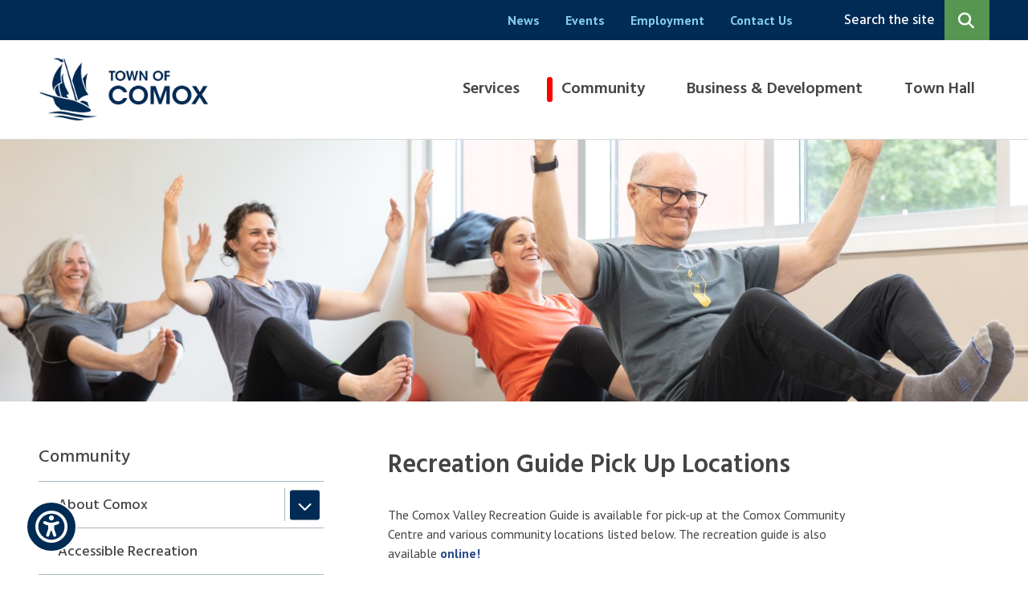

--- FILE ---
content_type: text/html; charset=UTF-8
request_url: https://www.comox.ca/recguidelocations
body_size: 21194
content:
<!DOCTYPE html><html lang="en" dir="ltr" prefix="content: http://purl.org/rss/1.0/modules/content/ dc: http://purl.org/dc/terms/ foaf: http://xmlns.com/foaf/0.1/ og: http://ogp.me/ns# rdfs: http://www.w3.org/2000/01/rdf-schema# schema: http://schema.org/ sioc: http://rdfs.org/sioc/ns# sioct: http://rdfs.org/sioc/types# skos: http://www.w3.org/2004/02/skos/core# xsd: http://www.w3.org/2001/XMLSchema# "><head><meta charset="utf-8" /><noscript><style>form.antibot * :not(.antibot-message) { display: none !important; }</style></noscript><script async src="https://www.googletagmanager.com/gtag/js?id=G-HDP41GZ1Z1"></script><script>window.dataLayer = window.dataLayer || [];function gtag(){dataLayer.push(arguments)};gtag("js", new Date());gtag("set", "developer_id.dMDhkMT", true);gtag("config", "G-HDP41GZ1Z1", {"groups":"default","page_placeholder":"PLACEHOLDER_page_location"});</script><meta property="og:site_name" content="Town of Comox" /><meta property="og:title" content="Recreation Guide Pick Up Locations" /><meta property="og:image" content="https://www.comox.ca/sites/default/files/2025-07/PilatesYoga-4.jpg" /><meta name="Generator" content="Drupal 10 (https://www.drupal.org)" /><meta name="MobileOptimized" content="width" /><meta name="HandheldFriendly" content="true" /><meta name="viewport" content="width=device-width, initial-scale=1.0" /><link rel="icon" href="/sites/default/files/favicon.png" type="image/png" /><link rel="canonical" href="https://www.comox.ca/recguidelocations" /><link rel="shortlink" href="https://www.comox.ca/node/6945" /><title>Recreation Guide Pick Up Locations | Town of Comox</title><link rel="stylesheet" media="all" href="/sites/default/files/css/css_jaw6oAqraj9wN0fF5-lgik_F0I9d2i6Q_19RAkvW1Dk.css?delta=0&amp;language=en&amp;theme=kit1&amp;include=eJxVjUEOAiEMRS_U0LjwPKZABTKlEAqa8fSayRjj5uflv8ULJKyRBoYT3MxcGWy3yRU9GUMQMtv_uLIZJTYIbTBqG5WkvBi2Mi94bzoNVidd_UaxFsWwXaHToDSoZ8M4Plbc73FL-_JSLHP8NrRFhkfhp-Gxrra45GwkaZ7kDTOISO0" /><link rel="stylesheet" media="all" href="/sites/default/files/css/css_I-nzbshytXILrSn2mS72j7Cru6uzg-so7lXKP-Pa1XE.css?delta=1&amp;language=en&amp;theme=kit1&amp;include=eJxVjUEOAiEMRS_U0LjwPKZABTKlEAqa8fSayRjj5uflv8ULJKyRBoYT3MxcGWy3yRU9GUMQMtv_uLIZJTYIbTBqG5WkvBi2Mi94bzoNVidd_UaxFsWwXaHToDSoZ8M4Plbc73FL-_JSLHP8NrRFhkfhp-Gxrra45GwkaZ7kDTOISO0" /><link rel="stylesheet" media="all" href="//fonts.googleapis.com/css2?family=Hind:wght@400;500;600;700&amp;family=PT+Sans:wght@400;700&amp;display=swap" /><link rel="stylesheet" media="all" href="/sites/default/files/css/css_xMqgTxOcCbj5YKUTiZ4oeoadMghrgKNp-R5lWRIpLKs.css?delta=3&amp;language=en&amp;theme=kit1&amp;include=eJxVjUEOAiEMRS_U0LjwPKZABTKlEAqa8fSayRjj5uflv8ULJKyRBoYT3MxcGWy3yRU9GUMQMtv_uLIZJTYIbTBqG5WkvBi2Mi94bzoNVidd_UaxFsWwXaHToDSoZ8M4Plbc73FL-_JSLHP8NrRFhkfhp-Gxrra45GwkaZ7kDTOISO0" /><link rel="stylesheet" media="print" href="/sites/default/files/css/css_xP3-YloTGZZr6-hEdQk62Ce8b5KPduTpwfSs6f6Q5HE.css?delta=4&amp;language=en&amp;theme=kit1&amp;include=eJxVjUEOAiEMRS_U0LjwPKZABTKlEAqa8fSayRjj5uflv8ULJKyRBoYT3MxcGWy3yRU9GUMQMtv_uLIZJTYIbTBqG5WkvBi2Mi94bzoNVidd_UaxFsWwXaHToDSoZ8M4Plbc73FL-_JSLHP8NrRFhkfhp-Gxrra45GwkaZ7kDTOISO0" /><link rel="apple-touch-icon" href="/themes/custom/kit1/images/apple-touch-icon.jpg" /><script>(function(w,d,s,l,i){w[l]=w[l]||[];w[l].push({'gtm.start':new Date().getTime(),event:'gtm.js'});var f=d.getElementsByTagName(s)[0],j=d.createElement(s),dl=l!='dataLayer'?'&l='+l:'';j.async=true;j.src='https://www.googletagmanager.com/gtm.js?id='+i+dl;f.parentNode.insertBefore(j,f);})(window,document,'script','dataLayer','GTM-M55D8BDP');</script><script async src="https://www.googletagmanager.com/gtag/js?id=G-HDP41GZ1Z1"></script><script> window.dataLayer = window.dataLayer || []; function gtag(){dataLayer.push(arguments);} gtag('js', new Date()); gtag('config', 'G-HDP41GZ1Z1'); </script></head><body class="recguidelocations p-nid--6945 p-type--page path-node page-node-type-page"> <noscript><iframe src="https://www.googletagmanager.com/ns.html?id=GTM-M55D8BDP" height="0" width="0" style="display:none;visibility:hidden"></iframe></noscript> <a href="#main-content" class="visually-hidden focusable a-skip-link">Skip to main content</a> <a href="#main-menu-wrapper" class="visually-hidden focusable a-skip-link">Skip to main menu</a> <a href="#footer" class="visually-hidden focusable a-skip-link">Skip to footer</a> <a href="#a11y-button" class="visually-hidden focusable a-skip-link">Skip to accessibility tool toggle</a><div class="dialog-off-canvas-main-canvas" data-off-canvas-main-canvas> <header id="header" class="t-header" role="banner"><div class="t-header__row t-header__row--top"><div class="t-container"><div class="m-menu-wrapper m-menu-wrapper--header" id="header-menu"><div class="region region-menu__header"> <nav role="navigation" aria-labelledby="block-kit1-headermenu-menu" id="block-kit1-headermenu" class="block block-menu navigation menu--header-menu"><h2 class="visually-hidden" id="block-kit1-headermenu-menu">Header menu</h2><ul class="m-menu"><li class="m-menu__item"><a href="/news" class="m-menu__item-link" data-drupal-link-system-path="node/410">News</a></li><li class="m-menu__item"><a href="/events" class="m-menu__item-link" data-drupal-link-system-path="node/418">Events</a></li><li class="m-menu__item"><a href="/employment" class="m-menu__item-link" data-drupal-link-system-path="node/419">Employment</a></li><li class="m-menu__item"><a href="/header/contact-us" class="m-menu__item-link" data-drupal-link-system-path="node/464">Contact Us</a></li></ul> </nav></div></div><div class="o-search-wrapper"><div class="m-search-form" id="m-search-form" aria-hidden="true"><div class="region region-search"><div class="views-exposed-form block block-views block-views-exposed-filter-blocksearch-page-1" data-drupal-selector="views-exposed-form-search-page-1" id="block-exposedformsearchpage-1"><form action="/search/site" method="get" id="views-exposed-form-search-page-1" accept-charset="UTF-8"><div class="form--inline clearfix"><div class="js-form-item form-item js-form-type-textfield form-type-textfield js-form-item-keys form-item-keys"> <label for="edit-keys">Search by keyword</label> <input placeholder="Search..." data-drupal-selector="edit-keys" type="text" id="edit-keys" name="keys" value="" size="30" maxlength="128" class="form-text" /></div><div class="js-form-item form-item js-form-type-select form-type-select js-form-item-type form-item-type"> <label for="edit-type">Filter by type</label> <select data-drupal-selector="edit-type" id="edit-type" name="type" class="form-select"><option value="All" selected="selected">- Any -</option><option value="alert">Alert</option><option value="bid_opportunity">Bid Opportunity</option><option value="bylaw">Bylaws, Permits and Licenses</option><option value="document">Reports and Publications</option><option value="event">Event</option><option value="job_posting">Job Posting</option><option value="meeting">Meeting</option><option value="news">News</option><option value="page">Page</option></select></div><div data-drupal-selector="edit-actions" class="form-actions js-form-wrapper form-wrapper" id="edit-actions"><input data-drupal-selector="edit-submit-search" type="submit" id="edit-submit-search" value="Search" class="button js-form-submit form-submit" /></div></div></form></div></div></div> <button class="a-search-trigger" aria-expanded="false" aria-controls="m-search-form" aria-label="Expand the search region and focus on the input" tabindex="0"><span class="a-search-trigger__text">Search the site</span><span class="a-search-trigger__icon"></span></button></div></div></div><div class="t-header__row t-header__row--bottom"><div class="t-container"> <button class="a-menu-trigger a-button" aria-haspopup="true" aria-label="Expand the mobile menu" aria-expanded="false" aria-controls="mobile-menu">Menu</button><div class="a-logo"><div class="region region-logo"><div id="block-kit1-branding" class="block block-system block-system-branding-block"> <a href="/" rel="home" class="site-logo"> <img src="/sites/default/files/logo.gif" alt="Home" /> </a></div></div></div> <button class="a-mobile-search-trigger a-button" aria-expanded="false" aria-controls="m-mobile-search-form" aria-label="Expand the search region and focus on the input"></button><div class="t-header__menu-wrapper" id="main-menu-wrapper"><div class="m-menu-wrapper m-menu-wrapper--main" id="main-menu"><div class="region region-menu"> <nav role="navigation" aria-labelledby="block-mainnavigation-menu" id="block-mainnavigation" class="block block-menu navigation menu--main"><h2 class="visually-hidden" id="block-mainnavigation-menu">Main navigation</h2><ul class="m-menu m-menu--level-0"><li class="m-menu__item m-menu__item--expanded"> <span class="m-menu__item-link-wrapper a-menu-link-wrapper a-menu-link-wrapper--parent"> <a href="/services" class="a-menu-link-wrapper__link" data-drupal-link-system-path="node/407">Services</a> <button class="a-menu-link-wrapper__trigger" aria-haspopup="true" aria-expanded="false" aria-label="Expand the Services section of the menu"></button> </span><ul class="m-menu m-menu--level-1"><li class="m-menu__item m-menu__item--expanded"> <span class="m-menu__item-link-wrapper a-menu-link-wrapper a-menu-link-wrapper--parent"> <a href="/solidwaste" class="a-menu-link-wrapper__link" data-drupal-link-system-path="node/449">Solid Waste (garbage, recycling, organics)</a> <button class="a-menu-link-wrapper__trigger" aria-haspopup="true" aria-expanded="false" aria-label="Expand the Solid Waste (garbage, recycling, organics) section of the menu"></button> </span><ul class="m-menu m-menu--level-2"><li class="m-menu__item"> <span class="m-menu__item-link-wrapper a-menu-link-wrapper"><a href="/solidwaste/automated-curbside-collection-guide-schedule" class="a-menu-link-wrapper__link" data-drupal-link-system-path="node/12231">Automated Curbside Collection Guide &amp; Schedule</a></span></li><li class="m-menu__item"> <span class="m-menu__item-link-wrapper a-menu-link-wrapper"><a href="/solidwaste/collection-calendar-not-automated-no-organics" class="a-menu-link-wrapper__link" data-drupal-link-system-path="node/12232">Collection Calendar (not automated - no organics)</a></span></li><li class="m-menu__item"> <span class="m-menu__item-link-wrapper a-menu-link-wrapper"><a href="/garbage" class="a-menu-link-wrapper__link" data-drupal-link-system-path="node/485">Garbage</a></span></li><li class="m-menu__item"> <span class="m-menu__item-link-wrapper a-menu-link-wrapper"><a href="/organics" class="a-menu-link-wrapper__link" data-drupal-link-system-path="node/486">Organics (food and yard waste)</a></span></li><li class="m-menu__item"> <span class="m-menu__item-link-wrapper a-menu-link-wrapper"><a href="/solidwaste/recycling" class="a-menu-link-wrapper__link" data-drupal-link-system-path="node/488">Recycling</a></span></li><li class="m-menu__item m-menu__item--collapsed"> <span class="m-menu__item-link-wrapper a-menu-link-wrapper"><a href="/carts" class="a-menu-link-wrapper__link" data-drupal-link-system-path="node/6939">Cart Basics</a></span></li><li class="m-menu__item"> <span class="m-menu__item-link-wrapper a-menu-link-wrapper"><a href="/cartsetout" class="a-menu-link-wrapper__link" data-drupal-link-system-path="node/11818">Cart Set Out Guidelines</a></span></li><li class="m-menu__item m-menu__item--collapsed"> <span class="m-menu__item-link-wrapper a-menu-link-wrapper"><a href="/solidwasteforms" class="a-menu-link-wrapper__link" data-drupal-link-system-path="node/11040">Solid Waste Forms</a></span></li><li class="m-menu__item"> <span class="m-menu__item-link-wrapper a-menu-link-wrapper"><a href="/solidwaste/solid-waste-information-and-videos" class="a-menu-link-wrapper__link" data-drupal-link-system-path="node/11973">Solid Waste Information and Videos</a></span></li><li class="m-menu__item"> <span class="m-menu__item-link-wrapper a-menu-link-wrapper"><a href="/solidwaste/asbestos-disposal-information" class="a-menu-link-wrapper__link" data-drupal-link-system-path="node/11725">Asbestos Disposal Information</a></span></li></ul></li><li class="m-menu__item m-menu__item--expanded"> <span class="m-menu__item-link-wrapper a-menu-link-wrapper a-menu-link-wrapper--parent"> <a href="/water" class="a-menu-link-wrapper__link" data-drupal-link-system-path="node/489">Water</a> <button class="a-menu-link-wrapper__trigger" aria-haspopup="true" aria-expanded="false" aria-label="Expand the Water section of the menu"></button> </span><ul class="m-menu m-menu--level-2"><li class="m-menu__item"> <span class="m-menu__item-link-wrapper a-menu-link-wrapper"><a href="/waterrestrictions" class="a-menu-link-wrapper__link" data-drupal-link-system-path="node/6842">Current Water Restrictions</a></span></li><li class="m-menu__item"> <span class="m-menu__item-link-wrapper a-menu-link-wrapper"><a href="/watermeter" class="a-menu-link-wrapper__link" data-drupal-link-system-path="node/490">Water Metering</a></span></li></ul></li><li class="m-menu__item"> <span class="m-menu__item-link-wrapper a-menu-link-wrapper"><a href="/services/sanitary-sewer" class="a-menu-link-wrapper__link" data-drupal-link-system-path="node/446">Sanitary Sewer</a></span></li><li class="m-menu__item m-menu__item--expanded"> <span class="m-menu__item-link-wrapper a-menu-link-wrapper a-menu-link-wrapper--parent"> <a href="/services/roads-transportation" class="a-menu-link-wrapper__link" data-drupal-link-system-path="node/465">Roads &amp; Transportation</a> <button class="a-menu-link-wrapper__trigger" aria-haspopup="true" aria-expanded="false" aria-label="Expand the Roads &amp; Transportation section of the menu"></button> </span><ul class="m-menu m-menu--level-2"><li class="m-menu__item"> <span class="m-menu__item-link-wrapper a-menu-link-wrapper"><a href="/roundabouts" class="a-menu-link-wrapper__link" data-drupal-link-system-path="node/491">Roundabouts</a></span></li><li class="m-menu__item"> <span class="m-menu__item-link-wrapper a-menu-link-wrapper"><a href="/cycling" class="a-menu-link-wrapper__link" data-drupal-link-system-path="node/7498">Cycling in Comox</a></span></li><li class="m-menu__item"> <span class="m-menu__item-link-wrapper a-menu-link-wrapper"><a href="/ebikesafety" class="a-menu-link-wrapper__link" data-drupal-link-system-path="node/7042">E-Bike Battery Safety</a></span></li><li class="m-menu__item"> <span class="m-menu__item-link-wrapper a-menu-link-wrapper"><a href="/evstation" class="a-menu-link-wrapper__link" data-drupal-link-system-path="node/493">Electric Vehicle Charging Stations</a></span></li><li class="m-menu__item"> <span class="m-menu__item-link-wrapper a-menu-link-wrapper"><a href="/services/roads-transportation/public-transit" class="a-menu-link-wrapper__link" data-drupal-link-system-path="node/492">Public Transit</a></span></li><li class="m-menu__item"> <span class="m-menu__item-link-wrapper a-menu-link-wrapper"><a href="/snowangels" class="a-menu-link-wrapper__link" data-drupal-link-system-path="node/11100">Snow Angel Program</a></span></li><li class="m-menu__item"> <span class="m-menu__item-link-wrapper a-menu-link-wrapper"><a href="/winteroperations" class="a-menu-link-wrapper__link" data-drupal-link-system-path="node/7036">Winter Operations</a></span></li></ul></li><li class="m-menu__item m-menu__item--expanded"> <span class="m-menu__item-link-wrapper a-menu-link-wrapper a-menu-link-wrapper--parent"> <a href="/animalservices" class="a-menu-link-wrapper__link" data-drupal-link-system-path="node/450">Animal Services</a> <button class="a-menu-link-wrapper__trigger" aria-haspopup="true" aria-expanded="false" aria-label="Expand the Animal Services section of the menu"></button> </span><ul class="m-menu m-menu--level-2"><li class="m-menu__item"> <span class="m-menu__item-link-wrapper a-menu-link-wrapper"><a href="/doglicence" class="a-menu-link-wrapper__link" data-drupal-link-system-path="node/466">Dog Licensing</a></span></li></ul></li><li class="m-menu__item m-menu__item--expanded"> <span class="m-menu__item-link-wrapper a-menu-link-wrapper a-menu-link-wrapper--parent"> <a href="/services/fire-emergency" class="a-menu-link-wrapper__link" data-drupal-link-system-path="node/448">Fire &amp; Emergency</a> <button class="a-menu-link-wrapper__trigger" aria-haspopup="true" aria-expanded="false" aria-label="Expand the Fire &amp; Emergency section of the menu"></button> </span><ul class="m-menu m-menu--level-2"><li class="m-menu__item"> <span class="m-menu__item-link-wrapper a-menu-link-wrapper"><a href="/firerescue" class="a-menu-link-wrapper__link" data-drupal-link-system-path="node/447">Fire Department</a></span></li><li class="m-menu__item"> <span class="m-menu__item-link-wrapper a-menu-link-wrapper"><a href="/emergencypreparedness" class="a-menu-link-wrapper__link" data-drupal-link-system-path="node/495">Emergency Preparedness</a></span></li></ul></li><li class="m-menu__item m-menu__item--expanded"> <span class="m-menu__item-link-wrapper a-menu-link-wrapper a-menu-link-wrapper--parent"> <a href="/marinas" class="a-menu-link-wrapper__link" data-drupal-link-system-path="node/498">Marinas</a> <button class="a-menu-link-wrapper__trigger" aria-haspopup="true" aria-expanded="false" aria-label="Expand the Marinas section of the menu"></button> </span><ul class="m-menu m-menu--level-2"><li class="m-menu__item"> <span class="m-menu__item-link-wrapper a-menu-link-wrapper"><a href="/marineservicesbuilding" class="a-menu-link-wrapper__link" data-drupal-link-system-path="node/7139">Marine Services Building</a></span></li><li class="m-menu__item"> <span class="m-menu__item-link-wrapper a-menu-link-wrapper"><a href="/marinas/comox-valley-marine-search-and-rescue" class="a-menu-link-wrapper__link" data-drupal-link-system-path="node/6930">Comox Valley Marine Search and Rescue</a></span></li></ul></li><li class="m-menu__item m-menu__item--expanded"> <span class="m-menu__item-link-wrapper a-menu-link-wrapper a-menu-link-wrapper--parent"> <a href="/services/air-quality" class="a-menu-link-wrapper__link" data-drupal-link-system-path="node/452">Air Quality</a> <button class="a-menu-link-wrapper__trigger" aria-haspopup="true" aria-expanded="false" aria-label="Expand the Air Quality section of the menu"></button> </span><ul class="m-menu m-menu--level-2"><li class="m-menu__item"> <span class="m-menu__item-link-wrapper a-menu-link-wrapper"><a href="/airqualitymonitors" class="a-menu-link-wrapper__link" data-drupal-link-system-path="node/11978">Air Quality Monitors</a></span></li></ul></li></ul></li><li class="m-menu__item m-menu__item--expanded m-menu__item--active-trail"> <span class="m-menu__item-link-wrapper a-menu-link-wrapper a-menu-link-wrapper--parent"> <a href="/community" class="a-menu-link-wrapper__link" data-drupal-link-system-path="node/444">Community</a> <button class="a-menu-link-wrapper__trigger" aria-haspopup="true" aria-expanded="false" aria-label="Expand the Community section of the menu"></button> </span><ul class="m-menu m-menu--level-1"><li class="m-menu__item m-menu__item--expanded"> <span class="m-menu__item-link-wrapper a-menu-link-wrapper a-menu-link-wrapper--parent"> <a href="/community/about-comox" class="a-menu-link-wrapper__link" data-drupal-link-system-path="node/535">About Comox</a> <button class="a-menu-link-wrapper__trigger" aria-haspopup="true" aria-expanded="false" aria-label="Expand the About Comox section of the menu"></button> </span><ul class="m-menu m-menu--level-2"><li class="m-menu__item"> <span class="m-menu__item-link-wrapper a-menu-link-wrapper"><a href="/community/about-comox/history-comox" class="a-menu-link-wrapper__link" data-drupal-link-system-path="node/456">History of Comox</a></span></li><li class="m-menu__item"> <span class="m-menu__item-link-wrapper a-menu-link-wrapper"><a href="/community/about-comox/visiting" class="a-menu-link-wrapper__link" data-drupal-link-system-path="node/458">Visiting</a></span></li><li class="m-menu__item"> <span class="m-menu__item-link-wrapper a-menu-link-wrapper"><a href="/community/about-comox/getting-comox-valley" class="a-menu-link-wrapper__link" data-drupal-link-system-path="node/499">Getting to the Comox Valley</a></span></li><li class="m-menu__item m-menu__item--collapsed"> <span class="m-menu__item-link-wrapper a-menu-link-wrapper"><a href="/80years" class="a-menu-link-wrapper__link" data-drupal-link-system-path="node/12924">80th Anniversary Celebration</a></span></li><li class="m-menu__item m-menu__item--collapsed"> <span class="m-menu__item-link-wrapper a-menu-link-wrapper"><a href="/nauticaldays" class="a-menu-link-wrapper__link" data-drupal-link-system-path="node/12185">Comox Nautical Days Festival</a></span></li><li class="m-menu__item"> <span class="m-menu__item-link-wrapper a-menu-link-wrapper"><a href="/community/about-comox/evolve-e-bike-share-program" class="a-menu-link-wrapper__link" data-drupal-link-system-path="node/12236">Evolve E-Bike Share Program</a></span></li><li class="m-menu__item"> <span class="m-menu__item-link-wrapper a-menu-link-wrapper"><a href="/community/about-comox/watch-deer" class="a-menu-link-wrapper__link" data-drupal-link-system-path="node/638">Watch For Deer</a></span></li><li class="m-menu__item m-menu__item--collapsed"> <span class="m-menu__item-link-wrapper a-menu-link-wrapper"><a href="/pollinators" class="a-menu-link-wrapper__link" data-drupal-link-system-path="node/11352">Supporting Pollinators</a></span></li><li class="m-menu__item"> <span class="m-menu__item-link-wrapper a-menu-link-wrapper"><a href="/community/about-comox/sustainability" class="a-menu-link-wrapper__link" data-drupal-link-system-path="node/501">Sustainability</a></span></li><li class="m-menu__item"> <span class="m-menu__item-link-wrapper a-menu-link-wrapper"><a href="/urbanforest" class="a-menu-link-wrapper__link" data-drupal-link-system-path="node/7509">Urban Forest Management</a></span></li></ul></li><li class="m-menu__item"> <span class="m-menu__item-link-wrapper a-menu-link-wrapper"><a href="/accessible-rec" class="a-menu-link-wrapper__link" data-drupal-link-system-path="node/497">Accessible Recreation</a></span></li><li class="m-menu__item m-menu__item--expanded m-menu__item--active-trail"> <span class="m-menu__item-link-wrapper a-menu-link-wrapper a-menu-link-wrapper--parent"> <a href="/rec" class="a-menu-link-wrapper__link" data-drupal-link-system-path="node/3765">Community Centre</a> <button class="a-menu-link-wrapper__trigger" aria-haspopup="true" aria-expanded="false" aria-label="Expand the Community Centre section of the menu"></button> </span><ul class="m-menu m-menu--level-2"><li class="m-menu__item m-menu__item--collapsed m-menu__item--active-trail"> <span class="m-menu__item-link-wrapper a-menu-link-wrapper"><a href="/recguide" class="a-menu-link-wrapper__link" data-drupal-link-system-path="node/557">Recreation Guide</a></span></li><li class="m-menu__item"> <span class="m-menu__item-link-wrapper a-menu-link-wrapper"><a href="/register" class="a-menu-link-wrapper__link" data-drupal-link-system-path="node/567">Program Registration</a></span></li><li class="m-menu__item"> <span class="m-menu__item-link-wrapper a-menu-link-wrapper"><a href="/fitness" title="Community Centre Fitness Studio" class="a-menu-link-wrapper__link" data-drupal-link-system-path="node/640">Fitness Studio &amp; Fitness Programs</a></span></li></ul></li><li class="m-menu__item m-menu__item--expanded"> <span class="m-menu__item-link-wrapper a-menu-link-wrapper a-menu-link-wrapper--parent"> <a href="/community/facilities" class="a-menu-link-wrapper__link" data-drupal-link-system-path="node/455">Facilities</a> <button class="a-menu-link-wrapper__trigger" aria-haspopup="true" aria-expanded="false" aria-label="Expand the Facilities section of the menu"></button> </span><ul class="m-menu m-menu--level-2"><li class="m-menu__item"> <span class="m-menu__item-link-wrapper a-menu-link-wrapper"><a href="/fitness" title="Community Centre Fitness Studio" class="a-menu-link-wrapper__link" data-drupal-link-system-path="node/640">Fitness Studio</a></span></li><li class="m-menu__item"> <span class="m-menu__item-link-wrapper a-menu-link-wrapper"><a href="/facilityrentals" class="a-menu-link-wrapper__link" data-drupal-link-system-path="node/641">Facility Rentals</a></span></li><li class="m-menu__item"> <span class="m-menu__item-link-wrapper a-menu-link-wrapper"><a href="/racquetsports" title="Community Centre Squash and Racquet Ball Courts" class="a-menu-link-wrapper__link" data-drupal-link-system-path="node/639">Racquet Courts</a></span></li></ul></li><li class="m-menu__item"> <span class="m-menu__item-link-wrapper a-menu-link-wrapper"><a href="/HOF" class="a-menu-link-wrapper__link" data-drupal-link-system-path="node/3779">Hands on Farm</a></span></li><li class="m-menu__item m-menu__item--expanded"> <span class="m-menu__item-link-wrapper a-menu-link-wrapper a-menu-link-wrapper--parent"> <a href="/parksandfields" class="a-menu-link-wrapper__link" data-drupal-link-system-path="node/496">Parks &amp; Fields</a> <button class="a-menu-link-wrapper__trigger" aria-haspopup="true" aria-expanded="false" aria-label="Expand the Parks &amp; Fields section of the menu"></button> </span><ul class="m-menu m-menu--level-2"><li class="m-menu__item"> <span class="m-menu__item-link-wrapper a-menu-link-wrapper"><a href="/ptmp" class="a-menu-link-wrapper__link" data-drupal-link-system-path="node/12885">Parks and Trails Master Plan</a></span></li><li class="m-menu__item"> <span class="m-menu__item-link-wrapper a-menu-link-wrapper"><a href="/birdfriendly" class="a-menu-link-wrapper__link" data-drupal-link-system-path="node/11814">Bird-Friendly Community</a></span></li><li class="m-menu__item"> <span class="m-menu__item-link-wrapper a-menu-link-wrapper"><a href="/invasives" class="a-menu-link-wrapper__link" data-drupal-link-system-path="node/12130">Invasives in our Parks</a></span></li><li class="m-menu__item m-menu__item--collapsed"> <span class="m-menu__item-link-wrapper a-menu-link-wrapper"><a href="/bats" class="a-menu-link-wrapper__link" data-drupal-link-system-path="node/7514">Living with Bats</a></span></li><li class="m-menu__item"> <span class="m-menu__item-link-wrapper a-menu-link-wrapper"><a href="/parksandfields/pets-parks" class="a-menu-link-wrapper__link" data-drupal-link-system-path="node/637">Pets in Parks</a></span></li></ul></li><li class="m-menu__item m-menu__item--expanded"> <span class="m-menu__item-link-wrapper a-menu-link-wrapper a-menu-link-wrapper--parent"> <a href="/youth" class="a-menu-link-wrapper__link" data-drupal-link-system-path="node/457">Youth Initiatives &amp; Resources</a> <button class="a-menu-link-wrapper__trigger" aria-haspopup="true" aria-expanded="false" aria-label="Expand the Youth Initiatives &amp; Resources section of the menu"></button> </span><ul class="m-menu m-menu--level-2"><li class="m-menu__item"> <span class="m-menu__item-link-wrapper a-menu-link-wrapper"><a href="/pumptrack" class="a-menu-link-wrapper__link" data-drupal-link-system-path="node/7658">Pump Track Initiative</a></span></li></ul></li></ul></li><li class="m-menu__item m-menu__item--expanded"> <span class="m-menu__item-link-wrapper a-menu-link-wrapper a-menu-link-wrapper--parent"> <a href="/businessanddevelopment" class="a-menu-link-wrapper__link" data-drupal-link-system-path="node/445">Business &amp; Development</a> <button class="a-menu-link-wrapper__trigger" aria-haspopup="true" aria-expanded="false" aria-label="Expand the Business &amp; Development section of the menu"></button> </span><ul class="m-menu m-menu--level-1"><li class="m-menu__item"> <span class="m-menu__item-link-wrapper a-menu-link-wrapper"><a href="/development/demographics" class="a-menu-link-wrapper__link" data-drupal-link-system-path="node/471">Demographics</a></span></li><li class="m-menu__item m-menu__item--expanded"> <span class="m-menu__item-link-wrapper a-menu-link-wrapper a-menu-link-wrapper--parent"> <a href="/business-development/doing-business" class="a-menu-link-wrapper__link" data-drupal-link-system-path="node/467">Doing Business</a> <button class="a-menu-link-wrapper__trigger" aria-haspopup="true" aria-expanded="false" aria-label="Expand the Doing Business section of the menu"></button> </span><ul class="m-menu m-menu--level-2"><li class="m-menu__item"> <span class="m-menu__item-link-wrapper a-menu-link-wrapper"><a href="/businesslicence" class="a-menu-link-wrapper__link" data-drupal-link-system-path="node/503">Business Licences</a></span></li><li class="m-menu__item"> <span class="m-menu__item-link-wrapper a-menu-link-wrapper"><a href="/development/doing-business/business-resources" class="a-menu-link-wrapper__link" data-drupal-link-system-path="node/507">Business Resources</a></span></li><li class="m-menu__item"> <span class="m-menu__item-link-wrapper a-menu-link-wrapper"><a href="/pnp" class="a-menu-link-wrapper__link" data-drupal-link-system-path="node/7007">Provincial Nominees Program (PNP)</a></span></li><li class="m-menu__item"> <span class="m-menu__item-link-wrapper a-menu-link-wrapper"><a href="/mobilevendor" class="a-menu-link-wrapper__link" data-drupal-link-system-path="node/506">Mobile Vendors</a></span></li><li class="m-menu__item"> <span class="m-menu__item-link-wrapper a-menu-link-wrapper"><a href="/development/doing-business/tenders-rfps-eois" class="a-menu-link-wrapper__link" data-drupal-link-system-path="node/417">Tenders, RFPs &amp; EOIs</a></span></li><li class="m-menu__item"> <span class="m-menu__item-link-wrapper a-menu-link-wrapper"><a href="/forsale" class="a-menu-link-wrapper__link" data-drupal-link-system-path="node/7277">Surplus Equipment and Property for Sale</a></span></li></ul></li><li class="m-menu__item"> <span class="m-menu__item-link-wrapper a-menu-link-wrapper"><a href="/economicdevelopmentstrategy" class="a-menu-link-wrapper__link" data-drupal-link-system-path="node/11096">Economic Development Strategy</a></span></li><li class="m-menu__item m-menu__item--expanded"> <span class="m-menu__item-link-wrapper a-menu-link-wrapper a-menu-link-wrapper--parent"> <a href="/planning" class="a-menu-link-wrapper__link" data-drupal-link-system-path="node/470">Planning</a> <button class="a-menu-link-wrapper__trigger" aria-haspopup="true" aria-expanded="false" aria-label="Expand the Planning section of the menu"></button> </span><ul class="m-menu m-menu--level-2"><li class="m-menu__item"> <span class="m-menu__item-link-wrapper a-menu-link-wrapper"><a href="/developmentapplication" class="a-menu-link-wrapper__link" data-drupal-link-system-path="node/13039">Apply for a Development Application</a></span></li><li class="m-menu__item"> <span class="m-menu__item-link-wrapper a-menu-link-wrapper"><a href="/ocp" class="a-menu-link-wrapper__link" data-drupal-link-system-path="node/508">Official Community Plan</a></span></li><li class="m-menu__item"> <span class="m-menu__item-link-wrapper a-menu-link-wrapper"><a href="/dcc" class="a-menu-link-wrapper__link" data-drupal-link-system-path="node/520">Development Cost Charges</a></span></li><li class="m-menu__item"> <span class="m-menu__item-link-wrapper a-menu-link-wrapper"><a href="/acc" class="a-menu-link-wrapper__link" data-drupal-link-system-path="node/12682">Amenity Cost Charges</a></span></li><li class="m-menu__item"> <span class="m-menu__item-link-wrapper a-menu-link-wrapper"><a href="/planning/zoning-bylaw" class="a-menu-link-wrapper__link" data-drupal-link-system-path="node/7012">Zoning Bylaw</a></span></li><li class="m-menu__item"> <span class="m-menu__item-link-wrapper a-menu-link-wrapper"><a href="/subdivision" class="a-menu-link-wrapper__link" data-drupal-link-system-path="node/12175">Subdivision</a></span></li><li class="m-menu__item"> <span class="m-menu__item-link-wrapper a-menu-link-wrapper"><a href="/HAF" class="a-menu-link-wrapper__link" data-drupal-link-system-path="node/12883">Housing Accelerator Fund</a></span></li><li class="m-menu__item"> <span class="m-menu__item-link-wrapper a-menu-link-wrapper"><a href="/development/planning/small-scale-multi-family-housing" class="a-menu-link-wrapper__link" data-drupal-link-system-path="node/11945">Small Scale Multi-Family Housing</a></span></li><li class="m-menu__item"> <span class="m-menu__item-link-wrapper a-menu-link-wrapper"><a href="/homesuitehome" class="a-menu-link-wrapper__link" data-drupal-link-system-path="node/12552">Home Suite Home Incentive Program</a></span></li><li class="m-menu__item"> <span class="m-menu__item-link-wrapper a-menu-link-wrapper"><a href="/planningapplications" class="a-menu-link-wrapper__link" data-drupal-link-system-path="node/7673">Current Planning Applications</a></span></li><li class="m-menu__item"> <span class="m-menu__item-link-wrapper a-menu-link-wrapper"><a href="/completecommunities" class="a-menu-link-wrapper__link" data-drupal-link-system-path="node/12184">Complete Communities Assessment 2025</a></span></li><li class="m-menu__item"> <span class="m-menu__item-link-wrapper a-menu-link-wrapper"><a href="/development/planning/komoks-first-nation-cultural-heritage-investigation-permit-chip" class="a-menu-link-wrapper__link" data-drupal-link-system-path="node/11955">K’omoks First Nation Cultural Heritage Investigation Permit (CHIP)</a></span></li><li class="m-menu__item"> <span class="m-menu__item-link-wrapper a-menu-link-wrapper"><a href="/development/planning/development-process-review-2024" class="a-menu-link-wrapper__link" data-drupal-link-system-path="node/11678">Development Process Review 2024</a></span></li><li class="m-menu__item"> <span class="m-menu__item-link-wrapper a-menu-link-wrapper"><a href="/development/planning/housing-needs-report-2024" class="a-menu-link-wrapper__link" data-drupal-link-system-path="node/513">Housing Needs Report 2024</a></span></li><li class="m-menu__item"> <span class="m-menu__item-link-wrapper a-menu-link-wrapper"><a href="/development/planning/affordable-housing-policy" class="a-menu-link-wrapper__link" data-drupal-link-system-path="node/521">Affordable Housing Policy</a></span></li><li class="m-menu__item"> <span class="m-menu__item-link-wrapper a-menu-link-wrapper"><a href="/development/planning/age-friendly-planning" class="a-menu-link-wrapper__link" data-drupal-link-system-path="node/512">Age-Friendly Planning</a></span></li><li class="m-menu__item"> <span class="m-menu__item-link-wrapper a-menu-link-wrapper"><a href="/coastalflood" class="a-menu-link-wrapper__link" data-drupal-link-system-path="node/12047">Coastal Flood Adaptation Strategy</a></span></li><li class="m-menu__item"> <span class="m-menu__item-link-wrapper a-menu-link-wrapper"><a href="/planning/hazardous-areas-and-site-contamination" class="a-menu-link-wrapper__link" data-drupal-link-system-path="node/514">Hazardous Areas and Site Contamination</a></span></li></ul></li><li class="m-menu__item m-menu__item--expanded"> <span class="m-menu__item-link-wrapper a-menu-link-wrapper a-menu-link-wrapper--parent"> <a href="/businessanddevelopment/building" class="a-menu-link-wrapper__link" data-drupal-link-system-path="node/469">Building</a> <button class="a-menu-link-wrapper__trigger" aria-haspopup="true" aria-expanded="false" aria-label="Expand the Building section of the menu"></button> </span><ul class="m-menu m-menu--level-2"><li class="m-menu__item"> <span class="m-menu__item-link-wrapper a-menu-link-wrapper"><a href="/business-development/building/get-building-permit" class="a-menu-link-wrapper__link" data-drupal-link-system-path="node/515">Get a Building Permit</a></span></li><li class="m-menu__item"> <span class="m-menu__item-link-wrapper a-menu-link-wrapper"><a href="/buildingfilerequest" class="a-menu-link-wrapper__link" data-drupal-link-system-path="node/13027">Building File Request</a></span></li><li class="m-menu__item"> <span class="m-menu__item-link-wrapper a-menu-link-wrapper"><a href="/development/building/building-documents" class="a-menu-link-wrapper__link" data-drupal-link-system-path="node/516">Building Documents</a></span></li><li class="m-menu__item"> <span class="m-menu__item-link-wrapper a-menu-link-wrapper"><a href="/buildingpermitsummaries" class="a-menu-link-wrapper__link" data-drupal-link-system-path="node/13053">Building Permit Summaries - Monthly</a></span></li><li class="m-menu__item"> <span class="m-menu__item-link-wrapper a-menu-link-wrapper"><a href="/business-development/building/erosion-and-sediment-control" class="a-menu-link-wrapper__link" data-drupal-link-system-path="node/13040">Erosion and Sediment Control</a></span></li><li class="m-menu__item"> <span class="m-menu__item-link-wrapper a-menu-link-wrapper"><a href="/development/building/secondary-suites" class="a-menu-link-wrapper__link" data-drupal-link-system-path="node/518">Secondary Suites</a></span></li><li class="m-menu__item"> <span class="m-menu__item-link-wrapper a-menu-link-wrapper"><a href="/development/building/coach-houses" class="a-menu-link-wrapper__link" data-drupal-link-system-path="node/627">Coach Houses</a></span></li></ul></li><li class="m-menu__item"> <span class="m-menu__item-link-wrapper a-menu-link-wrapper"><a href="/development/north-east-comox-stormwater-management-plan" class="a-menu-link-wrapper__link" data-drupal-link-system-path="node/6948">North East Comox Stormwater Management Plan</a></span></li></ul></li><li class="m-menu__item m-menu__item--expanded"> <span class="m-menu__item-link-wrapper a-menu-link-wrapper a-menu-link-wrapper--parent"> <a href="/town-hall" class="a-menu-link-wrapper__link" data-drupal-link-system-path="node/443">Town Hall</a> <button class="a-menu-link-wrapper__trigger" aria-haspopup="true" aria-expanded="false" aria-label="Expand the Town Hall section of the menu"></button> </span><ul class="m-menu m-menu--level-1"><li class="m-menu__item m-menu__item--expanded"> <span class="m-menu__item-link-wrapper a-menu-link-wrapper a-menu-link-wrapper--parent"> <a href="/towncouncil" class="a-menu-link-wrapper__link" data-drupal-link-system-path="node/459">Mayor and Council</a> <button class="a-menu-link-wrapper__trigger" aria-haspopup="true" aria-expanded="false" aria-label="Expand the Mayor and Council section of the menu"></button> </span><ul class="m-menu m-menu--level-2"><li class="m-menu__item"> <span class="m-menu__item-link-wrapper a-menu-link-wrapper"><a href="/councilmeetings" class="a-menu-link-wrapper__link" data-drupal-link-system-path="node/435">Council Meetings</a></span></li><li class="m-menu__item"> <span class="m-menu__item-link-wrapper a-menu-link-wrapper"><a href="/delegation" class="a-menu-link-wrapper__link" data-drupal-link-system-path="node/528">Appear as a Delegation</a></span></li><li class="m-menu__item"> <span class="m-menu__item-link-wrapper a-menu-link-wrapper"><a href="/strategicplan" class="a-menu-link-wrapper__link" data-drupal-link-system-path="node/527">Strategic Priorities</a></span></li><li class="m-menu__item"> <span class="m-menu__item-link-wrapper a-menu-link-wrapper"><a href="/annualreport" class="a-menu-link-wrapper__link" data-drupal-link-system-path="node/6926">Annual Report</a></span></li><li class="m-menu__item"> <span class="m-menu__item-link-wrapper a-menu-link-wrapper"><a href="/town-hall/mayor-and-council/public-hearings" class="a-menu-link-wrapper__link" data-drupal-link-system-path="node/529">Public Hearings</a></span></li><li class="m-menu__item"> <span class="m-menu__item-link-wrapper a-menu-link-wrapper"><a href="/publicart" class="a-menu-link-wrapper__link" data-drupal-link-system-path="node/12841">Public Art Application Process</a></span></li></ul></li><li class="m-menu__item"> <span class="m-menu__item-link-wrapper a-menu-link-wrapper"><a href="/currentprojects" class="a-menu-link-wrapper__link" data-drupal-link-system-path="node/502">Current Infrastructure Projects</a></span></li><li class="m-menu__item"> <span class="m-menu__item-link-wrapper a-menu-link-wrapper"><a href="/town-hall/departmental-directory" class="a-menu-link-wrapper__link" data-drupal-link-system-path="node/525">Departmental Directory</a></span></li><li class="m-menu__item m-menu__item--expanded"> <span class="m-menu__item-link-wrapper a-menu-link-wrapper a-menu-link-wrapper--parent"> <a href="/town-hall/corporate-services" class="a-menu-link-wrapper__link" data-drupal-link-system-path="node/11731">Corporate Services</a> <button class="a-menu-link-wrapper__trigger" aria-haspopup="true" aria-expanded="false" aria-label="Expand the Corporate Services section of the menu"></button> </span><ul class="m-menu m-menu--level-2"><li class="m-menu__item"> <span class="m-menu__item-link-wrapper a-menu-link-wrapper"><a href="/town-hall/corporate-services/access-common-types-records" class="a-menu-link-wrapper__link" data-drupal-link-system-path="node/11716">Access to Common Types of Records</a></span></li><li class="m-menu__item m-menu__item--collapsed"> <span class="m-menu__item-link-wrapper a-menu-link-wrapper"><a href="/accessibility" class="a-menu-link-wrapper__link" data-drupal-link-system-path="node/11732">Accessibility</a></span></li></ul></li><li class="m-menu__item"> <span class="m-menu__item-link-wrapper a-menu-link-wrapper"><a href="/employment" class="a-menu-link-wrapper__link" data-drupal-link-system-path="node/419">Employment Opportunities</a></span></li><li class="m-menu__item"> <span class="m-menu__item-link-wrapper a-menu-link-wrapper"><a href="/flagrequests" class="a-menu-link-wrapper__link" data-drupal-link-system-path="node/540">Flag Raising Requests</a></span></li><li class="m-menu__item m-menu__item--expanded"> <span class="m-menu__item-link-wrapper a-menu-link-wrapper a-menu-link-wrapper--parent"> <a href="/applicationsandforms" class="a-menu-link-wrapper__link" data-drupal-link-system-path="node/526">Permits and Licensing</a> <button class="a-menu-link-wrapper__trigger" aria-haspopup="true" aria-expanded="false" aria-label="Expand the Permits and Licensing section of the menu"></button> </span><ul class="m-menu m-menu--level-2"><li class="m-menu__item"> <span class="m-menu__item-link-wrapper a-menu-link-wrapper"><a href="/streetbanner" class="a-menu-link-wrapper__link" data-drupal-link-system-path="node/10818">Banner Street Permit</a></span></li></ul></li><li class="m-menu__item m-menu__item--expanded"> <span class="m-menu__item-link-wrapper a-menu-link-wrapper a-menu-link-wrapper--parent"> <a href="/bylaws" class="a-menu-link-wrapper__link" data-drupal-link-system-path="node/432">Town Bylaws</a> <button class="a-menu-link-wrapper__trigger" aria-haspopup="true" aria-expanded="false" aria-label="Expand the Town Bylaws section of the menu"></button> </span><ul class="m-menu m-menu--level-2"><li class="m-menu__item"> <span class="m-menu__item-link-wrapper a-menu-link-wrapper"><a href="/reporting" class="a-menu-link-wrapper__link" data-drupal-link-system-path="node/12101">Report an Issue - Bylaw Complaint Form</a></span></li><li class="m-menu__item"> <span class="m-menu__item-link-wrapper a-menu-link-wrapper"><a href="/bylaws/bylaw-notice-adjudication-system" class="a-menu-link-wrapper__link" data-drupal-link-system-path="node/524">Bylaw Notice Adjudication System</a></span></li></ul></li><li class="m-menu__item m-menu__item--expanded"> <span class="m-menu__item-link-wrapper a-menu-link-wrapper a-menu-link-wrapper--parent"> <a href="/finance" class="a-menu-link-wrapper__link" data-drupal-link-system-path="node/11951">Financial Services</a> <button class="a-menu-link-wrapper__trigger" aria-haspopup="true" aria-expanded="false" aria-label="Expand the Financial Services section of the menu"></button> </span><ul class="m-menu m-menu--level-2"><li class="m-menu__item"> <span class="m-menu__item-link-wrapper a-menu-link-wrapper"><a href="/budget" class="a-menu-link-wrapper__link" data-drupal-link-system-path="node/642">Budget</a></span></li><li class="m-menu__item m-menu__item--collapsed"> <span class="m-menu__item-link-wrapper a-menu-link-wrapper"><a href="/propertytaxes" class="a-menu-link-wrapper__link" data-drupal-link-system-path="node/461">Property Taxes</a></span></li><li class="m-menu__item"> <span class="m-menu__item-link-wrapper a-menu-link-wrapper"><a href="/financialstatements" class="a-menu-link-wrapper__link" data-drupal-link-system-path="node/6927">Financial Statements</a></span></li><li class="m-menu__item"> <span class="m-menu__item-link-wrapper a-menu-link-wrapper"><a href="/SOFI" class="a-menu-link-wrapper__link" data-drupal-link-system-path="node/6928">Statement of Financial Information (SOFI)</a></span></li><li class="m-menu__item"> <span class="m-menu__item-link-wrapper a-menu-link-wrapper"><a href="/financenewsletter" class="a-menu-link-wrapper__link" data-drupal-link-system-path="node/6929">Financial Newsletter</a></span></li><li class="m-menu__item m-menu__item--collapsed"> <span class="m-menu__item-link-wrapper a-menu-link-wrapper"><a href="/assetmanagement" class="a-menu-link-wrapper__link" data-drupal-link-system-path="node/12905">Asset Management</a></span></li></ul></li><li class="m-menu__item"> <span class="m-menu__item-link-wrapper a-menu-link-wrapper"><a href="/town-hall/reports-and-publications" class="a-menu-link-wrapper__link" data-drupal-link-system-path="node/462">Reports and Publications</a></span></li><li class="m-menu__item"> <span class="m-menu__item-link-wrapper a-menu-link-wrapper"><a href="/maps" class="a-menu-link-wrapper__link" data-drupal-link-system-path="node/536">Maps</a></span></li><li class="m-menu__item m-menu__item--expanded"> <span class="m-menu__item-link-wrapper a-menu-link-wrapper a-menu-link-wrapper--parent"> <a href="/elections" class="a-menu-link-wrapper__link" data-drupal-link-system-path="node/460">Municipal Election</a> <button class="a-menu-link-wrapper__trigger" aria-haspopup="true" aria-expanded="false" aria-label="Expand the Municipal Election section of the menu"></button> </span><ul class="m-menu m-menu--level-2"><li class="m-menu__item"> <span class="m-menu__item-link-wrapper a-menu-link-wrapper"><a href="/electionresults" class="a-menu-link-wrapper__link" data-drupal-link-system-path="node/530">Election Results - Official</a></span></li><li class="m-menu__item"> <span class="m-menu__item-link-wrapper a-menu-link-wrapper"><a href="/elections/legal-notices-declarations" class="a-menu-link-wrapper__link" data-drupal-link-system-path="node/531">Legal Notices &amp; Declarations</a></span></li></ul></li></ul></li></ul> </nav></div></div></div></div></div><div class="m-mobile-menu__wrapper" id="mobile-menu" aria-hidden="true"><div class="m-header-mobile-menu__wrapper"><div class="region region-menu__header"> <nav role="navigation" aria-labelledby="block-kit1-headermenu-menu" id="block-kit1-headermenu" class="block block-menu navigation menu--header-menu"><h2 class="visually-hidden" id="block-kit1-headermenu-menu">Header menu</h2><ul class="m-menu"><li class="m-menu__item"><a href="/news" class="m-menu__item-link" data-drupal-link-system-path="node/410">News</a></li><li class="m-menu__item"><a href="/events" class="m-menu__item-link" data-drupal-link-system-path="node/418">Events</a></li><li class="m-menu__item"><a href="/employment" class="m-menu__item-link" data-drupal-link-system-path="node/419">Employment</a></li><li class="m-menu__item"><a href="/header/contact-us" class="m-menu__item-link" data-drupal-link-system-path="node/464">Contact Us</a></li></ul> </nav></div></div><div class="region region-menu__mobile"> <nav role="navigation" aria-labelledby="block-kit1-mainnavigation-menu" id="block-kit1-mainnavigation" class="block block-menu navigation menu--main"><h2 class="visually-hidden" id="block-kit1-mainnavigation-menu">Mobile navigation</h2><ul class="m-menu m-menu--mobile"><li class="m-menu__item m-menu__item--expanded"> <span class="m-menu__item-link-wrapper a-mobile-menu-link-wrapper a-mobile-menu-link-wrapper--parent"> <a href="/services" class="a-mobile-menu-link-wrapper__link" data-drupal-link-system-path="node/407">Services</a> <button class="a-mobile-menu-link-wrapper__trigger" aria-expanded="false" aria-label="Expand the Services section of the menu"></button> </span><ul class="m-menu m-menu--mobile"><li class="m-menu__item m-menu__item--expanded"> <span class="m-menu__item-link-wrapper a-mobile-menu-link-wrapper a-mobile-menu-link-wrapper--parent"> <a href="/solidwaste" class="a-mobile-menu-link-wrapper__link" data-drupal-link-system-path="node/449">Solid Waste (garbage, recycling, organics)</a> <button class="a-mobile-menu-link-wrapper__trigger" aria-expanded="false" aria-label="Expand the Solid Waste (garbage, recycling, organics) section of the menu"></button> </span><ul class="m-menu m-menu--mobile"><li class="m-menu__item"> <span class="m-menu__item-link-wrapper a-mobile-menu-link-wrapper"><a href="/solidwaste/automated-curbside-collection-guide-schedule" class="a-mobile-menu-link-wrapper__link" data-drupal-link-system-path="node/12231">Automated Curbside Collection Guide &amp; Schedule</a></span></li><li class="m-menu__item"> <span class="m-menu__item-link-wrapper a-mobile-menu-link-wrapper"><a href="/solidwaste/collection-calendar-not-automated-no-organics" class="a-mobile-menu-link-wrapper__link" data-drupal-link-system-path="node/12232">Collection Calendar (not automated - no organics)</a></span></li><li class="m-menu__item"> <span class="m-menu__item-link-wrapper a-mobile-menu-link-wrapper"><a href="/garbage" class="a-mobile-menu-link-wrapper__link" data-drupal-link-system-path="node/485">Garbage</a></span></li><li class="m-menu__item"> <span class="m-menu__item-link-wrapper a-mobile-menu-link-wrapper"><a href="/organics" class="a-mobile-menu-link-wrapper__link" data-drupal-link-system-path="node/486">Organics (food and yard waste)</a></span></li><li class="m-menu__item"> <span class="m-menu__item-link-wrapper a-mobile-menu-link-wrapper"><a href="/solidwaste/recycling" class="a-mobile-menu-link-wrapper__link" data-drupal-link-system-path="node/488">Recycling</a></span></li><li class="m-menu__item m-menu__item--expanded"> <span class="m-menu__item-link-wrapper a-mobile-menu-link-wrapper a-mobile-menu-link-wrapper--parent"> <a href="/carts" class="a-mobile-menu-link-wrapper__link" data-drupal-link-system-path="node/6939">Cart Basics</a> <button class="a-mobile-menu-link-wrapper__trigger" aria-expanded="false" aria-label="Expand the Cart Basics section of the menu"></button> </span><ul class="m-menu m-menu--mobile"><li class="m-menu__item"> <span class="m-menu__item-link-wrapper a-mobile-menu-link-wrapper"><a href="/carts/carts-questions-and-answers" class="a-mobile-menu-link-wrapper__link" data-drupal-link-system-path="node/12233">Carts - Questions and Answers</a></span></li></ul></li><li class="m-menu__item"> <span class="m-menu__item-link-wrapper a-mobile-menu-link-wrapper"><a href="/cartsetout" class="a-mobile-menu-link-wrapper__link" data-drupal-link-system-path="node/11818">Cart Set Out Guidelines</a></span></li><li class="m-menu__item m-menu__item--expanded"> <span class="m-menu__item-link-wrapper a-mobile-menu-link-wrapper a-mobile-menu-link-wrapper--parent"> <a href="/solidwasteforms" class="a-mobile-menu-link-wrapper__link" data-drupal-link-system-path="node/11040">Solid Waste Forms</a> <button class="a-mobile-menu-link-wrapper__trigger" aria-expanded="false" aria-label="Expand the Solid Waste Forms section of the menu"></button> </span><ul class="m-menu m-menu--mobile"><li class="m-menu__item"> <span class="m-menu__item-link-wrapper a-mobile-menu-link-wrapper"><a href="/solidwasteforms/automated-curbside-service-forms" class="a-mobile-menu-link-wrapper__link" data-drupal-link-system-path="node/11638">Automated Curbside Service Forms</a></span></li><li class="m-menu__item"> <span class="m-menu__item-link-wrapper a-mobile-menu-link-wrapper"><a href="/containerserviceforms" class="a-mobile-menu-link-wrapper__link" data-drupal-link-system-path="node/11639">Container Service Forms</a></span></li></ul></li><li class="m-menu__item"> <span class="m-menu__item-link-wrapper a-mobile-menu-link-wrapper"><a href="/solidwaste/solid-waste-information-and-videos" class="a-mobile-menu-link-wrapper__link" data-drupal-link-system-path="node/11973">Solid Waste Information and Videos</a></span></li><li class="m-menu__item"> <span class="m-menu__item-link-wrapper a-mobile-menu-link-wrapper"><a href="/solidwaste/asbestos-disposal-information" class="a-mobile-menu-link-wrapper__link" data-drupal-link-system-path="node/11725">Asbestos Disposal Information</a></span></li></ul></li><li class="m-menu__item m-menu__item--expanded"> <span class="m-menu__item-link-wrapper a-mobile-menu-link-wrapper a-mobile-menu-link-wrapper--parent"> <a href="/water" class="a-mobile-menu-link-wrapper__link" data-drupal-link-system-path="node/489">Water</a> <button class="a-mobile-menu-link-wrapper__trigger" aria-expanded="false" aria-label="Expand the Water section of the menu"></button> </span><ul class="m-menu m-menu--mobile"><li class="m-menu__item"> <span class="m-menu__item-link-wrapper a-mobile-menu-link-wrapper"><a href="/waterrestrictions" class="a-mobile-menu-link-wrapper__link" data-drupal-link-system-path="node/6842">Current Water Restrictions</a></span></li><li class="m-menu__item"> <span class="m-menu__item-link-wrapper a-mobile-menu-link-wrapper"><a href="/watermeter" class="a-mobile-menu-link-wrapper__link" data-drupal-link-system-path="node/490">Water Metering</a></span></li></ul></li><li class="m-menu__item"> <span class="m-menu__item-link-wrapper a-mobile-menu-link-wrapper"><a href="/services/sanitary-sewer" class="a-mobile-menu-link-wrapper__link" data-drupal-link-system-path="node/446">Sanitary Sewer</a></span></li><li class="m-menu__item m-menu__item--expanded"> <span class="m-menu__item-link-wrapper a-mobile-menu-link-wrapper a-mobile-menu-link-wrapper--parent"> <a href="/services/roads-transportation" class="a-mobile-menu-link-wrapper__link" data-drupal-link-system-path="node/465">Roads &amp; Transportation</a> <button class="a-mobile-menu-link-wrapper__trigger" aria-expanded="false" aria-label="Expand the Roads &amp; Transportation section of the menu"></button> </span><ul class="m-menu m-menu--mobile"><li class="m-menu__item"> <span class="m-menu__item-link-wrapper a-mobile-menu-link-wrapper"><a href="/roundabouts" class="a-mobile-menu-link-wrapper__link" data-drupal-link-system-path="node/491">Roundabouts</a></span></li><li class="m-menu__item"> <span class="m-menu__item-link-wrapper a-mobile-menu-link-wrapper"><a href="/cycling" class="a-mobile-menu-link-wrapper__link" data-drupal-link-system-path="node/7498">Cycling in Comox</a></span></li><li class="m-menu__item"> <span class="m-menu__item-link-wrapper a-mobile-menu-link-wrapper"><a href="/ebikesafety" class="a-mobile-menu-link-wrapper__link" data-drupal-link-system-path="node/7042">E-Bike Battery Safety</a></span></li><li class="m-menu__item"> <span class="m-menu__item-link-wrapper a-mobile-menu-link-wrapper"><a href="/evstation" class="a-mobile-menu-link-wrapper__link" data-drupal-link-system-path="node/493">Electric Vehicle Charging Stations</a></span></li><li class="m-menu__item"> <span class="m-menu__item-link-wrapper a-mobile-menu-link-wrapper"><a href="/services/roads-transportation/public-transit" class="a-mobile-menu-link-wrapper__link" data-drupal-link-system-path="node/492">Public Transit</a></span></li><li class="m-menu__item"> <span class="m-menu__item-link-wrapper a-mobile-menu-link-wrapper"><a href="/snowangels" class="a-mobile-menu-link-wrapper__link" data-drupal-link-system-path="node/11100">Snow Angel Program</a></span></li><li class="m-menu__item"> <span class="m-menu__item-link-wrapper a-mobile-menu-link-wrapper"><a href="/winteroperations" class="a-mobile-menu-link-wrapper__link" data-drupal-link-system-path="node/7036">Winter Operations</a></span></li></ul></li><li class="m-menu__item m-menu__item--expanded"> <span class="m-menu__item-link-wrapper a-mobile-menu-link-wrapper a-mobile-menu-link-wrapper--parent"> <a href="/animalservices" class="a-mobile-menu-link-wrapper__link" data-drupal-link-system-path="node/450">Animal Services</a> <button class="a-mobile-menu-link-wrapper__trigger" aria-expanded="false" aria-label="Expand the Animal Services section of the menu"></button> </span><ul class="m-menu m-menu--mobile"><li class="m-menu__item"> <span class="m-menu__item-link-wrapper a-mobile-menu-link-wrapper"><a href="/doglicence" class="a-mobile-menu-link-wrapper__link" data-drupal-link-system-path="node/466">Dog Licensing</a></span></li></ul></li><li class="m-menu__item m-menu__item--expanded"> <span class="m-menu__item-link-wrapper a-mobile-menu-link-wrapper a-mobile-menu-link-wrapper--parent"> <a href="/services/fire-emergency" class="a-mobile-menu-link-wrapper__link" data-drupal-link-system-path="node/448">Fire &amp; Emergency</a> <button class="a-mobile-menu-link-wrapper__trigger" aria-expanded="false" aria-label="Expand the Fire &amp; Emergency section of the menu"></button> </span><ul class="m-menu m-menu--mobile"><li class="m-menu__item"> <span class="m-menu__item-link-wrapper a-mobile-menu-link-wrapper"><a href="/firerescue" class="a-mobile-menu-link-wrapper__link" data-drupal-link-system-path="node/447">Fire Department</a></span></li><li class="m-menu__item"> <span class="m-menu__item-link-wrapper a-mobile-menu-link-wrapper"><a href="/emergencypreparedness" class="a-mobile-menu-link-wrapper__link" data-drupal-link-system-path="node/495">Emergency Preparedness</a></span></li></ul></li><li class="m-menu__item m-menu__item--expanded"> <span class="m-menu__item-link-wrapper a-mobile-menu-link-wrapper a-mobile-menu-link-wrapper--parent"> <a href="/marinas" class="a-mobile-menu-link-wrapper__link" data-drupal-link-system-path="node/498">Marinas</a> <button class="a-mobile-menu-link-wrapper__trigger" aria-expanded="false" aria-label="Expand the Marinas section of the menu"></button> </span><ul class="m-menu m-menu--mobile"><li class="m-menu__item"> <span class="m-menu__item-link-wrapper a-mobile-menu-link-wrapper"><a href="/marineservicesbuilding" class="a-mobile-menu-link-wrapper__link" data-drupal-link-system-path="node/7139">Marine Services Building</a></span></li><li class="m-menu__item"> <span class="m-menu__item-link-wrapper a-mobile-menu-link-wrapper"><a href="/marinas/comox-valley-marine-search-and-rescue" class="a-mobile-menu-link-wrapper__link" data-drupal-link-system-path="node/6930">Comox Valley Marine Search and Rescue</a></span></li></ul></li><li class="m-menu__item m-menu__item--expanded"> <span class="m-menu__item-link-wrapper a-mobile-menu-link-wrapper a-mobile-menu-link-wrapper--parent"> <a href="/services/air-quality" class="a-mobile-menu-link-wrapper__link" data-drupal-link-system-path="node/452">Air Quality</a> <button class="a-mobile-menu-link-wrapper__trigger" aria-expanded="false" aria-label="Expand the Air Quality section of the menu"></button> </span><ul class="m-menu m-menu--mobile"><li class="m-menu__item"> <span class="m-menu__item-link-wrapper a-mobile-menu-link-wrapper"><a href="/airqualitymonitors" class="a-mobile-menu-link-wrapper__link" data-drupal-link-system-path="node/11978">Air Quality Monitors</a></span></li></ul></li></ul></li><li class="m-menu__item m-menu__item--expanded m-menu__item--active-trail"> <span class="m-menu__item-link-wrapper a-mobile-menu-link-wrapper a-mobile-menu-link-wrapper--parent"> <a href="/community" class="a-mobile-menu-link-wrapper__link" data-drupal-link-system-path="node/444">Community</a> <button class="a-mobile-menu-link-wrapper__trigger" aria-expanded="true" aria-label="Collapse the Community section of the menu"></button> </span><ul class="m-menu m-menu--mobile"><li class="m-menu__item m-menu__item--expanded"> <span class="m-menu__item-link-wrapper a-mobile-menu-link-wrapper a-mobile-menu-link-wrapper--parent"> <a href="/community/about-comox" class="a-mobile-menu-link-wrapper__link" data-drupal-link-system-path="node/535">About Comox</a> <button class="a-mobile-menu-link-wrapper__trigger" aria-expanded="false" aria-label="Expand the About Comox section of the menu"></button> </span><ul class="m-menu m-menu--mobile"><li class="m-menu__item"> <span class="m-menu__item-link-wrapper a-mobile-menu-link-wrapper"><a href="/community/about-comox/history-comox" class="a-mobile-menu-link-wrapper__link" data-drupal-link-system-path="node/456">History of Comox</a></span></li><li class="m-menu__item"> <span class="m-menu__item-link-wrapper a-mobile-menu-link-wrapper"><a href="/community/about-comox/visiting" class="a-mobile-menu-link-wrapper__link" data-drupal-link-system-path="node/458">Visiting</a></span></li><li class="m-menu__item"> <span class="m-menu__item-link-wrapper a-mobile-menu-link-wrapper"><a href="/community/about-comox/getting-comox-valley" class="a-mobile-menu-link-wrapper__link" data-drupal-link-system-path="node/499">Getting to the Comox Valley</a></span></li><li class="m-menu__item m-menu__item--expanded"> <span class="m-menu__item-link-wrapper a-mobile-menu-link-wrapper a-mobile-menu-link-wrapper--parent"> <a href="/80years" class="a-mobile-menu-link-wrapper__link" data-drupal-link-system-path="node/12924">80th Anniversary Celebration</a> <button class="a-mobile-menu-link-wrapper__trigger" aria-expanded="false" aria-label="Expand the 80th Anniversary Celebration section of the menu"></button> </span><ul class="m-menu m-menu--mobile"><li class="m-menu__item"> <span class="m-menu__item-link-wrapper a-mobile-menu-link-wrapper"><a href="/anniversaryexhibit" class="a-mobile-menu-link-wrapper__link" data-drupal-link-system-path="node/12967">“80 Years Ago: A Comox Time Capsule” Exhibit</a></span></li></ul></li><li class="m-menu__item m-menu__item--expanded"> <span class="m-menu__item-link-wrapper a-mobile-menu-link-wrapper a-mobile-menu-link-wrapper--parent"> <a href="/nauticaldays" class="a-mobile-menu-link-wrapper__link" data-drupal-link-system-path="node/12185">Comox Nautical Days Festival</a> <button class="a-mobile-menu-link-wrapper__trigger" aria-expanded="false" aria-label="Expand the Comox Nautical Days Festival section of the menu"></button> </span><ul class="m-menu m-menu--mobile"><li class="m-menu__item"> <span class="m-menu__item-link-wrapper a-mobile-menu-link-wrapper"><a href="/nauticaldayssponsors" class="a-mobile-menu-link-wrapper__link" data-drupal-link-system-path="node/12229">Sponsors</a></span></li><li class="m-menu__item"> <span class="m-menu__item-link-wrapper a-mobile-menu-link-wrapper"><a href="/nauticaldays/contact-us" class="a-mobile-menu-link-wrapper__link" data-drupal-link-system-path="node/12191">Contact Us</a></span></li></ul></li><li class="m-menu__item"> <span class="m-menu__item-link-wrapper a-mobile-menu-link-wrapper"><a href="/community/about-comox/evolve-e-bike-share-program" class="a-mobile-menu-link-wrapper__link" data-drupal-link-system-path="node/12236">Evolve E-Bike Share Program</a></span></li><li class="m-menu__item"> <span class="m-menu__item-link-wrapper a-mobile-menu-link-wrapper"><a href="/community/about-comox/watch-deer" class="a-mobile-menu-link-wrapper__link" data-drupal-link-system-path="node/638">Watch For Deer</a></span></li><li class="m-menu__item m-menu__item--expanded"> <span class="m-menu__item-link-wrapper a-mobile-menu-link-wrapper a-mobile-menu-link-wrapper--parent"> <a href="/pollinators" class="a-mobile-menu-link-wrapper__link" data-drupal-link-system-path="node/11352">Supporting Pollinators</a> <button class="a-mobile-menu-link-wrapper__trigger" aria-expanded="false" aria-label="Expand the Supporting Pollinators section of the menu"></button> </span><ul class="m-menu m-menu--mobile"><li class="m-menu__item"> <span class="m-menu__item-link-wrapper a-mobile-menu-link-wrapper"><a href="/beecity" title="Bee City Designation" class="a-mobile-menu-link-wrapper__link" data-drupal-link-system-path="node/12843">Bee City Designation</a></span></li></ul></li><li class="m-menu__item"> <span class="m-menu__item-link-wrapper a-mobile-menu-link-wrapper"><a href="/community/about-comox/sustainability" class="a-mobile-menu-link-wrapper__link" data-drupal-link-system-path="node/501">Sustainability</a></span></li><li class="m-menu__item"> <span class="m-menu__item-link-wrapper a-mobile-menu-link-wrapper"><a href="/urbanforest" class="a-mobile-menu-link-wrapper__link" data-drupal-link-system-path="node/7509">Urban Forest Management</a></span></li></ul></li><li class="m-menu__item"> <span class="m-menu__item-link-wrapper a-mobile-menu-link-wrapper"><a href="/accessible-rec" class="a-mobile-menu-link-wrapper__link" data-drupal-link-system-path="node/497">Accessible Recreation</a></span></li><li class="m-menu__item m-menu__item--expanded m-menu__item--active-trail"> <span class="m-menu__item-link-wrapper a-mobile-menu-link-wrapper a-mobile-menu-link-wrapper--parent"> <a href="/rec" class="a-mobile-menu-link-wrapper__link" data-drupal-link-system-path="node/3765">Community Centre</a> <button class="a-mobile-menu-link-wrapper__trigger" aria-expanded="true" aria-label="Collapse the Community Centre section of the menu"></button> </span><ul class="m-menu m-menu--mobile"><li class="m-menu__item m-menu__item--expanded m-menu__item--active-trail"> <span class="m-menu__item-link-wrapper a-mobile-menu-link-wrapper a-mobile-menu-link-wrapper--parent"> <a href="/recguide" class="a-mobile-menu-link-wrapper__link" data-drupal-link-system-path="node/557">Recreation Guide</a> <button class="a-mobile-menu-link-wrapper__trigger" aria-expanded="true" aria-label="Collapse the Recreation Guide section of the menu"></button> </span><ul class="m-menu m-menu--mobile"><li class="m-menu__item m-menu__item--active-trail"> <span class="m-menu__item-link-wrapper a-mobile-menu-link-wrapper"><a href="/recguidelocations" title="Where to pick up the recreation guide in the community" class="a-mobile-menu-link-wrapper__link is-active" data-drupal-link-system-path="node/6945" aria-current="page">Recreation Pick Up Locations</a></span></li></ul></li><li class="m-menu__item"> <span class="m-menu__item-link-wrapper a-mobile-menu-link-wrapper"><a href="/register" class="a-mobile-menu-link-wrapper__link" data-drupal-link-system-path="node/567">Program Registration</a></span></li><li class="m-menu__item"> <span class="m-menu__item-link-wrapper a-mobile-menu-link-wrapper"><a href="/fitness" title="Community Centre Fitness Studio" class="a-mobile-menu-link-wrapper__link" data-drupal-link-system-path="node/640">Fitness Studio &amp; Fitness Programs</a></span></li></ul></li><li class="m-menu__item m-menu__item--expanded"> <span class="m-menu__item-link-wrapper a-mobile-menu-link-wrapper a-mobile-menu-link-wrapper--parent"> <a href="/community/facilities" class="a-mobile-menu-link-wrapper__link" data-drupal-link-system-path="node/455">Facilities</a> <button class="a-mobile-menu-link-wrapper__trigger" aria-expanded="false" aria-label="Expand the Facilities section of the menu"></button> </span><ul class="m-menu m-menu--mobile"><li class="m-menu__item"> <span class="m-menu__item-link-wrapper a-mobile-menu-link-wrapper"><a href="/fitness" title="Community Centre Fitness Studio" class="a-mobile-menu-link-wrapper__link" data-drupal-link-system-path="node/640">Fitness Studio</a></span></li><li class="m-menu__item"> <span class="m-menu__item-link-wrapper a-mobile-menu-link-wrapper"><a href="/facilityrentals" class="a-mobile-menu-link-wrapper__link" data-drupal-link-system-path="node/641">Facility Rentals</a></span></li><li class="m-menu__item"> <span class="m-menu__item-link-wrapper a-mobile-menu-link-wrapper"><a href="/racquetsports" title="Community Centre Squash and Racquet Ball Courts" class="a-mobile-menu-link-wrapper__link" data-drupal-link-system-path="node/639">Racquet Courts</a></span></li></ul></li><li class="m-menu__item"> <span class="m-menu__item-link-wrapper a-mobile-menu-link-wrapper"><a href="/HOF" class="a-mobile-menu-link-wrapper__link" data-drupal-link-system-path="node/3779">Hands on Farm</a></span></li><li class="m-menu__item m-menu__item--expanded"> <span class="m-menu__item-link-wrapper a-mobile-menu-link-wrapper a-mobile-menu-link-wrapper--parent"> <a href="/parksandfields" class="a-mobile-menu-link-wrapper__link" data-drupal-link-system-path="node/496">Parks &amp; Fields</a> <button class="a-mobile-menu-link-wrapper__trigger" aria-expanded="false" aria-label="Expand the Parks &amp; Fields section of the menu"></button> </span><ul class="m-menu m-menu--mobile"><li class="m-menu__item"> <span class="m-menu__item-link-wrapper a-mobile-menu-link-wrapper"><a href="/ptmp" class="a-mobile-menu-link-wrapper__link" data-drupal-link-system-path="node/12885">Parks and Trails Master Plan</a></span></li><li class="m-menu__item"> <span class="m-menu__item-link-wrapper a-mobile-menu-link-wrapper"><a href="/birdfriendly" class="a-mobile-menu-link-wrapper__link" data-drupal-link-system-path="node/11814">Bird-Friendly Community</a></span></li><li class="m-menu__item"> <span class="m-menu__item-link-wrapper a-mobile-menu-link-wrapper"><a href="/invasives" class="a-mobile-menu-link-wrapper__link" data-drupal-link-system-path="node/12130">Invasives in our Parks</a></span></li><li class="m-menu__item m-menu__item--expanded"> <span class="m-menu__item-link-wrapper a-mobile-menu-link-wrapper a-mobile-menu-link-wrapper--parent"> <a href="/bats" class="a-mobile-menu-link-wrapper__link" data-drupal-link-system-path="node/7514">Living with Bats</a> <button class="a-mobile-menu-link-wrapper__trigger" aria-expanded="false" aria-label="Expand the Living with Bats section of the menu"></button> </span><ul class="m-menu m-menu--mobile"><li class="m-menu__item"> <span class="m-menu__item-link-wrapper a-mobile-menu-link-wrapper"><a href="/bats/bat-packs-available-sign-out" class="a-mobile-menu-link-wrapper__link" data-drupal-link-system-path="node/12545">Bat Packs Available for Sign Out</a></span></li><li class="m-menu__item"> <span class="m-menu__item-link-wrapper a-mobile-menu-link-wrapper"><a href="/batpledge" class="a-mobile-menu-link-wrapper__link" data-drupal-link-system-path="node/12891">Take the Bat Pledge</a></span></li></ul></li><li class="m-menu__item"> <span class="m-menu__item-link-wrapper a-mobile-menu-link-wrapper"><a href="/parksandfields/pets-parks" class="a-mobile-menu-link-wrapper__link" data-drupal-link-system-path="node/637">Pets in Parks</a></span></li></ul></li><li class="m-menu__item m-menu__item--expanded"> <span class="m-menu__item-link-wrapper a-mobile-menu-link-wrapper a-mobile-menu-link-wrapper--parent"> <a href="/youth" class="a-mobile-menu-link-wrapper__link" data-drupal-link-system-path="node/457">Youth Initiatives &amp; Resources</a> <button class="a-mobile-menu-link-wrapper__trigger" aria-expanded="false" aria-label="Expand the Youth Initiatives &amp; Resources section of the menu"></button> </span><ul class="m-menu m-menu--mobile"><li class="m-menu__item"> <span class="m-menu__item-link-wrapper a-mobile-menu-link-wrapper"><a href="/pumptrack" class="a-mobile-menu-link-wrapper__link" data-drupal-link-system-path="node/7658">Pump Track Initiative</a></span></li></ul></li></ul></li><li class="m-menu__item m-menu__item--expanded"> <span class="m-menu__item-link-wrapper a-mobile-menu-link-wrapper a-mobile-menu-link-wrapper--parent"> <a href="/businessanddevelopment" class="a-mobile-menu-link-wrapper__link" data-drupal-link-system-path="node/445">Business &amp; Development</a> <button class="a-mobile-menu-link-wrapper__trigger" aria-expanded="false" aria-label="Expand the Business &amp; Development section of the menu"></button> </span><ul class="m-menu m-menu--mobile"><li class="m-menu__item"> <span class="m-menu__item-link-wrapper a-mobile-menu-link-wrapper"><a href="/development/demographics" class="a-mobile-menu-link-wrapper__link" data-drupal-link-system-path="node/471">Demographics</a></span></li><li class="m-menu__item m-menu__item--expanded"> <span class="m-menu__item-link-wrapper a-mobile-menu-link-wrapper a-mobile-menu-link-wrapper--parent"> <a href="/business-development/doing-business" class="a-mobile-menu-link-wrapper__link" data-drupal-link-system-path="node/467">Doing Business</a> <button class="a-mobile-menu-link-wrapper__trigger" aria-expanded="false" aria-label="Expand the Doing Business section of the menu"></button> </span><ul class="m-menu m-menu--mobile"><li class="m-menu__item"> <span class="m-menu__item-link-wrapper a-mobile-menu-link-wrapper"><a href="/businesslicence" class="a-mobile-menu-link-wrapper__link" data-drupal-link-system-path="node/503">Business Licences</a></span></li><li class="m-menu__item"> <span class="m-menu__item-link-wrapper a-mobile-menu-link-wrapper"><a href="/development/doing-business/business-resources" class="a-mobile-menu-link-wrapper__link" data-drupal-link-system-path="node/507">Business Resources</a></span></li><li class="m-menu__item"> <span class="m-menu__item-link-wrapper a-mobile-menu-link-wrapper"><a href="/pnp" class="a-mobile-menu-link-wrapper__link" data-drupal-link-system-path="node/7007">Provincial Nominees Program (PNP)</a></span></li><li class="m-menu__item"> <span class="m-menu__item-link-wrapper a-mobile-menu-link-wrapper"><a href="/mobilevendor" class="a-mobile-menu-link-wrapper__link" data-drupal-link-system-path="node/506">Mobile Vendors</a></span></li><li class="m-menu__item"> <span class="m-menu__item-link-wrapper a-mobile-menu-link-wrapper"><a href="/development/doing-business/tenders-rfps-eois" class="a-mobile-menu-link-wrapper__link" data-drupal-link-system-path="node/417">Tenders, RFPs &amp; EOIs</a></span></li><li class="m-menu__item"> <span class="m-menu__item-link-wrapper a-mobile-menu-link-wrapper"><a href="/forsale" class="a-mobile-menu-link-wrapper__link" data-drupal-link-system-path="node/7277">Surplus Equipment and Property for Sale</a></span></li></ul></li><li class="m-menu__item"> <span class="m-menu__item-link-wrapper a-mobile-menu-link-wrapper"><a href="/economicdevelopmentstrategy" class="a-mobile-menu-link-wrapper__link" data-drupal-link-system-path="node/11096">Economic Development Strategy</a></span></li><li class="m-menu__item m-menu__item--expanded"> <span class="m-menu__item-link-wrapper a-mobile-menu-link-wrapper a-mobile-menu-link-wrapper--parent"> <a href="/planning" class="a-mobile-menu-link-wrapper__link" data-drupal-link-system-path="node/470">Planning</a> <button class="a-mobile-menu-link-wrapper__trigger" aria-expanded="false" aria-label="Expand the Planning section of the menu"></button> </span><ul class="m-menu m-menu--mobile"><li class="m-menu__item"> <span class="m-menu__item-link-wrapper a-mobile-menu-link-wrapper"><a href="/developmentapplication" class="a-mobile-menu-link-wrapper__link" data-drupal-link-system-path="node/13039">Apply for a Development Application</a></span></li><li class="m-menu__item"> <span class="m-menu__item-link-wrapper a-mobile-menu-link-wrapper"><a href="/ocp" class="a-mobile-menu-link-wrapper__link" data-drupal-link-system-path="node/508">Official Community Plan</a></span></li><li class="m-menu__item"> <span class="m-menu__item-link-wrapper a-mobile-menu-link-wrapper"><a href="/dcc" class="a-mobile-menu-link-wrapper__link" data-drupal-link-system-path="node/520">Development Cost Charges</a></span></li><li class="m-menu__item"> <span class="m-menu__item-link-wrapper a-mobile-menu-link-wrapper"><a href="/acc" class="a-mobile-menu-link-wrapper__link" data-drupal-link-system-path="node/12682">Amenity Cost Charges</a></span></li><li class="m-menu__item"> <span class="m-menu__item-link-wrapper a-mobile-menu-link-wrapper"><a href="/planning/zoning-bylaw" class="a-mobile-menu-link-wrapper__link" data-drupal-link-system-path="node/7012">Zoning Bylaw</a></span></li><li class="m-menu__item"> <span class="m-menu__item-link-wrapper a-mobile-menu-link-wrapper"><a href="/subdivision" class="a-mobile-menu-link-wrapper__link" data-drupal-link-system-path="node/12175">Subdivision</a></span></li><li class="m-menu__item"> <span class="m-menu__item-link-wrapper a-mobile-menu-link-wrapper"><a href="/HAF" class="a-mobile-menu-link-wrapper__link" data-drupal-link-system-path="node/12883">Housing Accelerator Fund</a></span></li><li class="m-menu__item"> <span class="m-menu__item-link-wrapper a-mobile-menu-link-wrapper"><a href="/development/planning/small-scale-multi-family-housing" class="a-mobile-menu-link-wrapper__link" data-drupal-link-system-path="node/11945">Small Scale Multi-Family Housing</a></span></li><li class="m-menu__item"> <span class="m-menu__item-link-wrapper a-mobile-menu-link-wrapper"><a href="/homesuitehome" class="a-mobile-menu-link-wrapper__link" data-drupal-link-system-path="node/12552">Home Suite Home Incentive Program</a></span></li><li class="m-menu__item"> <span class="m-menu__item-link-wrapper a-mobile-menu-link-wrapper"><a href="/planningapplications" class="a-mobile-menu-link-wrapper__link" data-drupal-link-system-path="node/7673">Current Planning Applications</a></span></li><li class="m-menu__item"> <span class="m-menu__item-link-wrapper a-mobile-menu-link-wrapper"><a href="/completecommunities" class="a-mobile-menu-link-wrapper__link" data-drupal-link-system-path="node/12184">Complete Communities Assessment 2025</a></span></li><li class="m-menu__item"> <span class="m-menu__item-link-wrapper a-mobile-menu-link-wrapper"><a href="/development/planning/komoks-first-nation-cultural-heritage-investigation-permit-chip" class="a-mobile-menu-link-wrapper__link" data-drupal-link-system-path="node/11955">K’omoks First Nation Cultural Heritage Investigation Permit (CHIP)</a></span></li><li class="m-menu__item"> <span class="m-menu__item-link-wrapper a-mobile-menu-link-wrapper"><a href="/development/planning/development-process-review-2024" class="a-mobile-menu-link-wrapper__link" data-drupal-link-system-path="node/11678">Development Process Review 2024</a></span></li><li class="m-menu__item"> <span class="m-menu__item-link-wrapper a-mobile-menu-link-wrapper"><a href="/development/planning/housing-needs-report-2024" class="a-mobile-menu-link-wrapper__link" data-drupal-link-system-path="node/513">Housing Needs Report 2024</a></span></li><li class="m-menu__item"> <span class="m-menu__item-link-wrapper a-mobile-menu-link-wrapper"><a href="/development/planning/affordable-housing-policy" class="a-mobile-menu-link-wrapper__link" data-drupal-link-system-path="node/521">Affordable Housing Policy</a></span></li><li class="m-menu__item"> <span class="m-menu__item-link-wrapper a-mobile-menu-link-wrapper"><a href="/development/planning/age-friendly-planning" class="a-mobile-menu-link-wrapper__link" data-drupal-link-system-path="node/512">Age-Friendly Planning</a></span></li><li class="m-menu__item"> <span class="m-menu__item-link-wrapper a-mobile-menu-link-wrapper"><a href="/coastalflood" class="a-mobile-menu-link-wrapper__link" data-drupal-link-system-path="node/12047">Coastal Flood Adaptation Strategy</a></span></li><li class="m-menu__item"> <span class="m-menu__item-link-wrapper a-mobile-menu-link-wrapper"><a href="/planning/hazardous-areas-and-site-contamination" class="a-mobile-menu-link-wrapper__link" data-drupal-link-system-path="node/514">Hazardous Areas and Site Contamination</a></span></li></ul></li><li class="m-menu__item m-menu__item--expanded"> <span class="m-menu__item-link-wrapper a-mobile-menu-link-wrapper a-mobile-menu-link-wrapper--parent"> <a href="/businessanddevelopment/building" class="a-mobile-menu-link-wrapper__link" data-drupal-link-system-path="node/469">Building</a> <button class="a-mobile-menu-link-wrapper__trigger" aria-expanded="false" aria-label="Expand the Building section of the menu"></button> </span><ul class="m-menu m-menu--mobile"><li class="m-menu__item"> <span class="m-menu__item-link-wrapper a-mobile-menu-link-wrapper"><a href="/business-development/building/get-building-permit" class="a-mobile-menu-link-wrapper__link" data-drupal-link-system-path="node/515">Get a Building Permit</a></span></li><li class="m-menu__item"> <span class="m-menu__item-link-wrapper a-mobile-menu-link-wrapper"><a href="/buildingfilerequest" class="a-mobile-menu-link-wrapper__link" data-drupal-link-system-path="node/13027">Building File Request</a></span></li><li class="m-menu__item"> <span class="m-menu__item-link-wrapper a-mobile-menu-link-wrapper"><a href="/development/building/building-documents" class="a-mobile-menu-link-wrapper__link" data-drupal-link-system-path="node/516">Building Documents</a></span></li><li class="m-menu__item"> <span class="m-menu__item-link-wrapper a-mobile-menu-link-wrapper"><a href="/buildingpermitsummaries" class="a-mobile-menu-link-wrapper__link" data-drupal-link-system-path="node/13053">Building Permit Summaries - Monthly</a></span></li><li class="m-menu__item"> <span class="m-menu__item-link-wrapper a-mobile-menu-link-wrapper"><a href="/business-development/building/erosion-and-sediment-control" class="a-mobile-menu-link-wrapper__link" data-drupal-link-system-path="node/13040">Erosion and Sediment Control</a></span></li><li class="m-menu__item"> <span class="m-menu__item-link-wrapper a-mobile-menu-link-wrapper"><a href="/development/building/secondary-suites" class="a-mobile-menu-link-wrapper__link" data-drupal-link-system-path="node/518">Secondary Suites</a></span></li><li class="m-menu__item"> <span class="m-menu__item-link-wrapper a-mobile-menu-link-wrapper"><a href="/development/building/coach-houses" class="a-mobile-menu-link-wrapper__link" data-drupal-link-system-path="node/627">Coach Houses</a></span></li></ul></li><li class="m-menu__item"> <span class="m-menu__item-link-wrapper a-mobile-menu-link-wrapper"><a href="/development/north-east-comox-stormwater-management-plan" class="a-mobile-menu-link-wrapper__link" data-drupal-link-system-path="node/6948">North East Comox Stormwater Management Plan</a></span></li></ul></li><li class="m-menu__item m-menu__item--expanded"> <span class="m-menu__item-link-wrapper a-mobile-menu-link-wrapper a-mobile-menu-link-wrapper--parent"> <a href="/town-hall" class="a-mobile-menu-link-wrapper__link" data-drupal-link-system-path="node/443">Town Hall</a> <button class="a-mobile-menu-link-wrapper__trigger" aria-expanded="false" aria-label="Expand the Town Hall section of the menu"></button> </span><ul class="m-menu m-menu--mobile"><li class="m-menu__item m-menu__item--expanded"> <span class="m-menu__item-link-wrapper a-mobile-menu-link-wrapper a-mobile-menu-link-wrapper--parent"> <a href="/towncouncil" class="a-mobile-menu-link-wrapper__link" data-drupal-link-system-path="node/459">Mayor and Council</a> <button class="a-mobile-menu-link-wrapper__trigger" aria-expanded="false" aria-label="Expand the Mayor and Council section of the menu"></button> </span><ul class="m-menu m-menu--mobile"><li class="m-menu__item"> <span class="m-menu__item-link-wrapper a-mobile-menu-link-wrapper"><a href="/councilmeetings" class="a-mobile-menu-link-wrapper__link" data-drupal-link-system-path="node/435">Council Meetings</a></span></li><li class="m-menu__item"> <span class="m-menu__item-link-wrapper a-mobile-menu-link-wrapper"><a href="/delegation" class="a-mobile-menu-link-wrapper__link" data-drupal-link-system-path="node/528">Appear as a Delegation</a></span></li><li class="m-menu__item"> <span class="m-menu__item-link-wrapper a-mobile-menu-link-wrapper"><a href="/strategicplan" class="a-mobile-menu-link-wrapper__link" data-drupal-link-system-path="node/527">Strategic Priorities</a></span></li><li class="m-menu__item"> <span class="m-menu__item-link-wrapper a-mobile-menu-link-wrapper"><a href="/annualreport" class="a-mobile-menu-link-wrapper__link" data-drupal-link-system-path="node/6926">Annual Report</a></span></li><li class="m-menu__item"> <span class="m-menu__item-link-wrapper a-mobile-menu-link-wrapper"><a href="/town-hall/mayor-and-council/public-hearings" class="a-mobile-menu-link-wrapper__link" data-drupal-link-system-path="node/529">Public Hearings</a></span></li><li class="m-menu__item"> <span class="m-menu__item-link-wrapper a-mobile-menu-link-wrapper"><a href="/publicart" class="a-mobile-menu-link-wrapper__link" data-drupal-link-system-path="node/12841">Public Art Application Process</a></span></li></ul></li><li class="m-menu__item"> <span class="m-menu__item-link-wrapper a-mobile-menu-link-wrapper"><a href="/currentprojects" class="a-mobile-menu-link-wrapper__link" data-drupal-link-system-path="node/502">Current Infrastructure Projects</a></span></li><li class="m-menu__item"> <span class="m-menu__item-link-wrapper a-mobile-menu-link-wrapper"><a href="/town-hall/departmental-directory" class="a-mobile-menu-link-wrapper__link" data-drupal-link-system-path="node/525">Departmental Directory</a></span></li><li class="m-menu__item m-menu__item--expanded"> <span class="m-menu__item-link-wrapper a-mobile-menu-link-wrapper a-mobile-menu-link-wrapper--parent"> <a href="/town-hall/corporate-services" class="a-mobile-menu-link-wrapper__link" data-drupal-link-system-path="node/11731">Corporate Services</a> <button class="a-mobile-menu-link-wrapper__trigger" aria-expanded="false" aria-label="Expand the Corporate Services section of the menu"></button> </span><ul class="m-menu m-menu--mobile"><li class="m-menu__item"> <span class="m-menu__item-link-wrapper a-mobile-menu-link-wrapper"><a href="/town-hall/corporate-services/access-common-types-records" class="a-mobile-menu-link-wrapper__link" data-drupal-link-system-path="node/11716">Access to Common Types of Records</a></span></li><li class="m-menu__item m-menu__item--expanded"> <span class="m-menu__item-link-wrapper a-mobile-menu-link-wrapper a-mobile-menu-link-wrapper--parent"> <a href="/accessibility" class="a-mobile-menu-link-wrapper__link" data-drupal-link-system-path="node/11732">Accessibility</a> <button class="a-mobile-menu-link-wrapper__trigger" aria-expanded="false" aria-label="Expand the Accessibility section of the menu"></button> </span><ul class="m-menu m-menu--mobile"><li class="m-menu__item"> <span class="m-menu__item-link-wrapper a-mobile-menu-link-wrapper"><a href="/accessibilitymap" class="a-mobile-menu-link-wrapper__link" data-drupal-link-system-path="node/12900">Accessibility Map</a></span></li><li class="m-menu__item"> <span class="m-menu__item-link-wrapper a-mobile-menu-link-wrapper"><a href="/accessibility/website-accessibility-statement" class="a-mobile-menu-link-wrapper__link" data-drupal-link-system-path="node/12890">Website Accessibility Statement</a></span></li></ul></li></ul></li><li class="m-menu__item"> <span class="m-menu__item-link-wrapper a-mobile-menu-link-wrapper"><a href="/employment" class="a-mobile-menu-link-wrapper__link" data-drupal-link-system-path="node/419">Employment Opportunities</a></span></li><li class="m-menu__item"> <span class="m-menu__item-link-wrapper a-mobile-menu-link-wrapper"><a href="/flagrequests" class="a-mobile-menu-link-wrapper__link" data-drupal-link-system-path="node/540">Flag Raising Requests</a></span></li><li class="m-menu__item m-menu__item--expanded"> <span class="m-menu__item-link-wrapper a-mobile-menu-link-wrapper a-mobile-menu-link-wrapper--parent"> <a href="/applicationsandforms" class="a-mobile-menu-link-wrapper__link" data-drupal-link-system-path="node/526">Permits and Licensing</a> <button class="a-mobile-menu-link-wrapper__trigger" aria-expanded="false" aria-label="Expand the Permits and Licensing section of the menu"></button> </span><ul class="m-menu m-menu--mobile"><li class="m-menu__item"> <span class="m-menu__item-link-wrapper a-mobile-menu-link-wrapper"><a href="/streetbanner" class="a-mobile-menu-link-wrapper__link" data-drupal-link-system-path="node/10818">Banner Street Permit</a></span></li></ul></li><li class="m-menu__item m-menu__item--expanded"> <span class="m-menu__item-link-wrapper a-mobile-menu-link-wrapper a-mobile-menu-link-wrapper--parent"> <a href="/bylaws" class="a-mobile-menu-link-wrapper__link" data-drupal-link-system-path="node/432">Town Bylaws</a> <button class="a-mobile-menu-link-wrapper__trigger" aria-expanded="false" aria-label="Expand the Town Bylaws section of the menu"></button> </span><ul class="m-menu m-menu--mobile"><li class="m-menu__item"> <span class="m-menu__item-link-wrapper a-mobile-menu-link-wrapper"><a href="/reporting" class="a-mobile-menu-link-wrapper__link" data-drupal-link-system-path="node/12101">Report an Issue - Bylaw Complaint Form</a></span></li><li class="m-menu__item"> <span class="m-menu__item-link-wrapper a-mobile-menu-link-wrapper"><a href="/bylaws/bylaw-notice-adjudication-system" class="a-mobile-menu-link-wrapper__link" data-drupal-link-system-path="node/524">Bylaw Notice Adjudication System</a></span></li></ul></li><li class="m-menu__item m-menu__item--expanded"> <span class="m-menu__item-link-wrapper a-mobile-menu-link-wrapper a-mobile-menu-link-wrapper--parent"> <a href="/finance" class="a-mobile-menu-link-wrapper__link" data-drupal-link-system-path="node/11951">Financial Services</a> <button class="a-mobile-menu-link-wrapper__trigger" aria-expanded="false" aria-label="Expand the Financial Services section of the menu"></button> </span><ul class="m-menu m-menu--mobile"><li class="m-menu__item"> <span class="m-menu__item-link-wrapper a-mobile-menu-link-wrapper"><a href="/budget" class="a-mobile-menu-link-wrapper__link" data-drupal-link-system-path="node/642">Budget</a></span></li><li class="m-menu__item m-menu__item--expanded"> <span class="m-menu__item-link-wrapper a-mobile-menu-link-wrapper a-mobile-menu-link-wrapper--parent"> <a href="/propertytaxes" class="a-mobile-menu-link-wrapper__link" data-drupal-link-system-path="node/461">Property Taxes</a> <button class="a-mobile-menu-link-wrapper__trigger" aria-expanded="false" aria-label="Expand the Property Taxes section of the menu"></button> </span><ul class="m-menu m-menu--mobile"><li class="m-menu__item"> <span class="m-menu__item-link-wrapper a-mobile-menu-link-wrapper"><a href="/homeownergrant" class="a-mobile-menu-link-wrapper__link" data-drupal-link-system-path="node/748">Claim my Home Owner Grant</a></span></li><li class="m-menu__item"> <span class="m-menu__item-link-wrapper a-mobile-menu-link-wrapper"><a href="/town-hall/property-taxes/change-mailing-address" class="a-mobile-menu-link-wrapper__link" data-drupal-link-system-path="node/7004">Change Mailing Address</a></span></li></ul></li><li class="m-menu__item"> <span class="m-menu__item-link-wrapper a-mobile-menu-link-wrapper"><a href="/financialstatements" class="a-mobile-menu-link-wrapper__link" data-drupal-link-system-path="node/6927">Financial Statements</a></span></li><li class="m-menu__item"> <span class="m-menu__item-link-wrapper a-mobile-menu-link-wrapper"><a href="/SOFI" class="a-mobile-menu-link-wrapper__link" data-drupal-link-system-path="node/6928">Statement of Financial Information (SOFI)</a></span></li><li class="m-menu__item"> <span class="m-menu__item-link-wrapper a-mobile-menu-link-wrapper"><a href="/financenewsletter" class="a-mobile-menu-link-wrapper__link" data-drupal-link-system-path="node/6929">Financial Newsletter</a></span></li><li class="m-menu__item m-menu__item--expanded"> <span class="m-menu__item-link-wrapper a-mobile-menu-link-wrapper a-mobile-menu-link-wrapper--parent"> <a href="/assetmanagement" class="a-mobile-menu-link-wrapper__link" data-drupal-link-system-path="node/12905">Asset Management</a> <button class="a-mobile-menu-link-wrapper__trigger" aria-expanded="false" aria-label="Expand the Asset Management section of the menu"></button> </span><ul class="m-menu m-menu--mobile"><li class="m-menu__item"> <span class="m-menu__item-link-wrapper a-mobile-menu-link-wrapper"><a href="/AMP" class="a-mobile-menu-link-wrapper__link" data-drupal-link-system-path="node/12906">Update for 2025 - 2027</a></span></li></ul></li></ul></li><li class="m-menu__item"> <span class="m-menu__item-link-wrapper a-mobile-menu-link-wrapper"><a href="/town-hall/reports-and-publications" class="a-mobile-menu-link-wrapper__link" data-drupal-link-system-path="node/462">Reports and Publications</a></span></li><li class="m-menu__item"> <span class="m-menu__item-link-wrapper a-mobile-menu-link-wrapper"><a href="/maps" class="a-mobile-menu-link-wrapper__link" data-drupal-link-system-path="node/536">Maps</a></span></li><li class="m-menu__item m-menu__item--expanded"> <span class="m-menu__item-link-wrapper a-mobile-menu-link-wrapper a-mobile-menu-link-wrapper--parent"> <a href="/elections" class="a-mobile-menu-link-wrapper__link" data-drupal-link-system-path="node/460">Municipal Election</a> <button class="a-mobile-menu-link-wrapper__trigger" aria-expanded="false" aria-label="Expand the Municipal Election section of the menu"></button> </span><ul class="m-menu m-menu--mobile"><li class="m-menu__item"> <span class="m-menu__item-link-wrapper a-mobile-menu-link-wrapper"><a href="/electionresults" class="a-mobile-menu-link-wrapper__link" data-drupal-link-system-path="node/530">Election Results - Official</a></span></li><li class="m-menu__item"> <span class="m-menu__item-link-wrapper a-mobile-menu-link-wrapper"><a href="/elections/legal-notices-declarations" class="a-mobile-menu-link-wrapper__link" data-drupal-link-system-path="node/531">Legal Notices &amp; Declarations</a></span></li></ul></li></ul></li></ul> </nav></div></div><div class="m-mobile-search-form" id="m-mobile-search-form" aria-hidden="true"><div class="region region-search"><div class="views-exposed-form block block-views block-views-exposed-filter-blocksearch-page-1" data-drupal-selector="views-exposed-form-search-page-1" id="block-exposedformsearchpage-1"><form action="/search/site" method="get" id="views-exposed-form-search-page-1" accept-charset="UTF-8"><div class="form--inline clearfix"><div class="js-form-item form-item js-form-type-textfield form-type-textfield js-form-item-keys form-item-keys"> <label for="edit-keys">Search by keyword</label> <input placeholder="Search..." data-drupal-selector="edit-keys" type="text" id="edit-keys" name="keys" value="" size="30" maxlength="128" class="form-text" /></div><div class="js-form-item form-item js-form-type-select form-type-select js-form-item-type form-item-type"> <label for="edit-type">Filter by type</label> <select data-drupal-selector="edit-type" id="edit-type" name="type" class="form-select"><option value="All" selected="selected">- Any -</option><option value="alert">Alert</option><option value="bid_opportunity">Bid Opportunity</option><option value="bylaw">Bylaws, Permits and Licenses</option><option value="document">Reports and Publications</option><option value="event">Event</option><option value="job_posting">Job Posting</option><option value="meeting">Meeting</option><option value="news">News</option><option value="page">Page</option></select></div><div data-drupal-selector="edit-actions" class="form-actions js-form-wrapper form-wrapper" id="edit-actions"><input data-drupal-selector="edit-submit-search" type="submit" id="edit-submit-search" value="Search" class="button js-form-submit form-submit" /></div></div></form></div></div></div></header><div class="o-alerts-banner" id="alerts-banner" aria-labelledby="alerts-heading"><div class="o-alerts-banner__heading-wrapper"><h2 class="o-alerts-banner__heading" id="alerts-heading">Alert</h2></div><div class="o-alerts-banner__alerts-wrapper"> <header class="o-alerts-banner__header"><div class="o-alerts-banner__headings"><div class="region region-alerts-heading"><div class="views-element-container block block-views block-views-blockalerts-block-2" id="block-views-block-alerts-block-2"><div><div class="view view-alerts view-id-alerts view-display-id-block_2 js-view-dom-id-b1017362d35d5b0a1f6ed2c382eb995db0427b774d0b06dec540c61a5c73be8d"></div></div></div></div></div><div class="o-alerts-banner__controls-wrapper"><div class="o-alerts-banner__controls a-carousel-controls a-carousel-controls--hidden"> <button class="a-carousel-control a-carousel-control--previous"><span class="a-carousel-control__icon far fa-angle-left" aria-hidden="true"></span><span class="a-carousel-control__text">Previous</span></button> <button class="a-carousel-control a-carousel-control--next"><span class="a-carousel-control__text">Next</span><span class="a-carousel-control__icon far fa-angle-right" aria-hidden="true"></span></button></div> <button class="a-alerts-trigger" aria-controls="alerts-carousel" title="Collapse the Alerts carousel" aria-expanded="true">Hide</button></div> </header><div class="o-alerts-banner__carousel-wrapper" id="alerts-carousel" aria-hidden="false"><div class="o-alerts-banner__carousel-slides"><div class="region region-alerts"><div class="views-element-container block block-views block-views-blockalerts-block-3" id="block-views-block-alerts-block-3"><div><div class="view view-alerts view-id-alerts view-display-id-block_3 js-view-dom-id-f6664b09457718e95a9b26fb883bb63f921ad99ab3136568831a3fe7bf01388a"></div></div></div></div></div></div></div></div> <main role="main" class="t-main"><div class="a-hero"><figure class="m-figure"><img src="/sites/default/files/styles/hero_banners/public/2025-07/PilatesYoga-4.jpg?itok=kfM6Xdxh" alt="CCCPilates"/></figure></div><div class="t-container"> <a id="main-content" tabindex="-1"></a><div class="t-sidebar"><aside class="t-sidebar__wrapper" role="complementary"><div class="region region-sidebar"> <nav role="navigation" aria-labelledby="block-mainnavigation-2-menu" id="block-mainnavigation-2" class="block block-menu navigation menu--main"><h2 class="visually-hidden" id="block-mainnavigation-2-menu">Section navigation</h2><h2 class="m-menu__title h3">Community</h2><ul class="m-menu m-menu--section"><li class="m-menu__item m-menu__item--expanded"> <span class="m-menu__item-link-wrapper a-section-menu-link-wrapper a-section-menu-link-wrapper--parent"> <a href="/services" class="a-section-menu-link-wrapper__link" data-drupal-link-system-path="node/407">Services</a> <button class="a-section-menu-link-wrapper__trigger" aria-expanded="false" aria-label="Expand the Services section of the menu"></button> </span><ul class="m-menu"><li class="m-menu__item m-menu__item--expanded"> <span class="m-menu__item-link-wrapper a-section-menu-link-wrapper a-section-menu-link-wrapper--parent"> <a href="/solidwaste" class="a-section-menu-link-wrapper__link" data-drupal-link-system-path="node/449">Solid Waste (garbage, recycling, organics)</a> <button class="a-section-menu-link-wrapper__trigger" aria-expanded="false" aria-label="Expand the Solid Waste (garbage, recycling, organics) section of the menu"></button> </span><ul class="m-menu"><li class="m-menu__item"> <span class="m-menu__item-link-wrapper a-section-menu-link-wrapper"><a href="/solidwaste/automated-curbside-collection-guide-schedule" class="a-section-menu-link-wrapper__link" data-drupal-link-system-path="node/12231">Automated Curbside Collection Guide &amp; Schedule</a></span></li><li class="m-menu__item"> <span class="m-menu__item-link-wrapper a-section-menu-link-wrapper"><a href="/solidwaste/collection-calendar-not-automated-no-organics" class="a-section-menu-link-wrapper__link" data-drupal-link-system-path="node/12232">Collection Calendar (not automated - no organics)</a></span></li><li class="m-menu__item"> <span class="m-menu__item-link-wrapper a-section-menu-link-wrapper"><a href="/garbage" class="a-section-menu-link-wrapper__link" data-drupal-link-system-path="node/485">Garbage</a></span></li><li class="m-menu__item"> <span class="m-menu__item-link-wrapper a-section-menu-link-wrapper"><a href="/organics" class="a-section-menu-link-wrapper__link" data-drupal-link-system-path="node/486">Organics (food and yard waste)</a></span></li><li class="m-menu__item"> <span class="m-menu__item-link-wrapper a-section-menu-link-wrapper"><a href="/solidwaste/recycling" class="a-section-menu-link-wrapper__link" data-drupal-link-system-path="node/488">Recycling</a></span></li><li class="m-menu__item m-menu__item--expanded"> <span class="m-menu__item-link-wrapper a-section-menu-link-wrapper a-section-menu-link-wrapper--parent"> <a href="/carts" class="a-section-menu-link-wrapper__link" data-drupal-link-system-path="node/6939">Cart Basics</a> <button class="a-section-menu-link-wrapper__trigger" aria-expanded="false" aria-label="Expand the Cart Basics section of the menu"></button> </span><ul class="m-menu"><li class="m-menu__item"> <span class="m-menu__item-link-wrapper a-section-menu-link-wrapper"><a href="/carts/carts-questions-and-answers" class="a-section-menu-link-wrapper__link" data-drupal-link-system-path="node/12233">Carts - Questions and Answers</a></span></li></ul></li><li class="m-menu__item"> <span class="m-menu__item-link-wrapper a-section-menu-link-wrapper"><a href="/cartsetout" class="a-section-menu-link-wrapper__link" data-drupal-link-system-path="node/11818">Cart Set Out Guidelines</a></span></li><li class="m-menu__item m-menu__item--expanded"> <span class="m-menu__item-link-wrapper a-section-menu-link-wrapper a-section-menu-link-wrapper--parent"> <a href="/solidwasteforms" class="a-section-menu-link-wrapper__link" data-drupal-link-system-path="node/11040">Solid Waste Forms</a> <button class="a-section-menu-link-wrapper__trigger" aria-expanded="false" aria-label="Expand the Solid Waste Forms section of the menu"></button> </span><ul class="m-menu"><li class="m-menu__item"> <span class="m-menu__item-link-wrapper a-section-menu-link-wrapper"><a href="/solidwasteforms/automated-curbside-service-forms" class="a-section-menu-link-wrapper__link" data-drupal-link-system-path="node/11638">Automated Curbside Service Forms</a></span></li><li class="m-menu__item"> <span class="m-menu__item-link-wrapper a-section-menu-link-wrapper"><a href="/containerserviceforms" class="a-section-menu-link-wrapper__link" data-drupal-link-system-path="node/11639">Container Service Forms</a></span></li></ul></li><li class="m-menu__item"> <span class="m-menu__item-link-wrapper a-section-menu-link-wrapper"><a href="/solidwaste/solid-waste-information-and-videos" class="a-section-menu-link-wrapper__link" data-drupal-link-system-path="node/11973">Solid Waste Information and Videos</a></span></li><li class="m-menu__item"> <span class="m-menu__item-link-wrapper a-section-menu-link-wrapper"><a href="/solidwaste/asbestos-disposal-information" class="a-section-menu-link-wrapper__link" data-drupal-link-system-path="node/11725">Asbestos Disposal Information</a></span></li></ul></li><li class="m-menu__item m-menu__item--expanded"> <span class="m-menu__item-link-wrapper a-section-menu-link-wrapper a-section-menu-link-wrapper--parent"> <a href="/water" class="a-section-menu-link-wrapper__link" data-drupal-link-system-path="node/489">Water</a> <button class="a-section-menu-link-wrapper__trigger" aria-expanded="false" aria-label="Expand the Water section of the menu"></button> </span><ul class="m-menu"><li class="m-menu__item"> <span class="m-menu__item-link-wrapper a-section-menu-link-wrapper"><a href="/waterrestrictions" class="a-section-menu-link-wrapper__link" data-drupal-link-system-path="node/6842">Current Water Restrictions</a></span></li><li class="m-menu__item"> <span class="m-menu__item-link-wrapper a-section-menu-link-wrapper"><a href="/watermeter" class="a-section-menu-link-wrapper__link" data-drupal-link-system-path="node/490">Water Metering</a></span></li></ul></li><li class="m-menu__item"> <span class="m-menu__item-link-wrapper a-section-menu-link-wrapper"><a href="/services/sanitary-sewer" class="a-section-menu-link-wrapper__link" data-drupal-link-system-path="node/446">Sanitary Sewer</a></span></li><li class="m-menu__item m-menu__item--expanded"> <span class="m-menu__item-link-wrapper a-section-menu-link-wrapper a-section-menu-link-wrapper--parent"> <a href="/services/roads-transportation" class="a-section-menu-link-wrapper__link" data-drupal-link-system-path="node/465">Roads &amp; Transportation</a> <button class="a-section-menu-link-wrapper__trigger" aria-expanded="false" aria-label="Expand the Roads &amp; Transportation section of the menu"></button> </span><ul class="m-menu"><li class="m-menu__item"> <span class="m-menu__item-link-wrapper a-section-menu-link-wrapper"><a href="/roundabouts" class="a-section-menu-link-wrapper__link" data-drupal-link-system-path="node/491">Roundabouts</a></span></li><li class="m-menu__item"> <span class="m-menu__item-link-wrapper a-section-menu-link-wrapper"><a href="/cycling" class="a-section-menu-link-wrapper__link" data-drupal-link-system-path="node/7498">Cycling in Comox</a></span></li><li class="m-menu__item"> <span class="m-menu__item-link-wrapper a-section-menu-link-wrapper"><a href="/ebikesafety" class="a-section-menu-link-wrapper__link" data-drupal-link-system-path="node/7042">E-Bike Battery Safety</a></span></li><li class="m-menu__item"> <span class="m-menu__item-link-wrapper a-section-menu-link-wrapper"><a href="/evstation" class="a-section-menu-link-wrapper__link" data-drupal-link-system-path="node/493">Electric Vehicle Charging Stations</a></span></li><li class="m-menu__item"> <span class="m-menu__item-link-wrapper a-section-menu-link-wrapper"><a href="/services/roads-transportation/public-transit" class="a-section-menu-link-wrapper__link" data-drupal-link-system-path="node/492">Public Transit</a></span></li><li class="m-menu__item"> <span class="m-menu__item-link-wrapper a-section-menu-link-wrapper"><a href="/snowangels" class="a-section-menu-link-wrapper__link" data-drupal-link-system-path="node/11100">Snow Angel Program</a></span></li><li class="m-menu__item"> <span class="m-menu__item-link-wrapper a-section-menu-link-wrapper"><a href="/winteroperations" class="a-section-menu-link-wrapper__link" data-drupal-link-system-path="node/7036">Winter Operations</a></span></li></ul></li><li class="m-menu__item m-menu__item--expanded"> <span class="m-menu__item-link-wrapper a-section-menu-link-wrapper a-section-menu-link-wrapper--parent"> <a href="/animalservices" class="a-section-menu-link-wrapper__link" data-drupal-link-system-path="node/450">Animal Services</a> <button class="a-section-menu-link-wrapper__trigger" aria-expanded="false" aria-label="Expand the Animal Services section of the menu"></button> </span><ul class="m-menu"><li class="m-menu__item"> <span class="m-menu__item-link-wrapper a-section-menu-link-wrapper"><a href="/doglicence" class="a-section-menu-link-wrapper__link" data-drupal-link-system-path="node/466">Dog Licensing</a></span></li></ul></li><li class="m-menu__item m-menu__item--expanded"> <span class="m-menu__item-link-wrapper a-section-menu-link-wrapper a-section-menu-link-wrapper--parent"> <a href="/services/fire-emergency" class="a-section-menu-link-wrapper__link" data-drupal-link-system-path="node/448">Fire &amp; Emergency</a> <button class="a-section-menu-link-wrapper__trigger" aria-expanded="false" aria-label="Expand the Fire &amp; Emergency section of the menu"></button> </span><ul class="m-menu"><li class="m-menu__item"> <span class="m-menu__item-link-wrapper a-section-menu-link-wrapper"><a href="/firerescue" class="a-section-menu-link-wrapper__link" data-drupal-link-system-path="node/447">Fire Department</a></span></li><li class="m-menu__item"> <span class="m-menu__item-link-wrapper a-section-menu-link-wrapper"><a href="/emergencypreparedness" class="a-section-menu-link-wrapper__link" data-drupal-link-system-path="node/495">Emergency Preparedness</a></span></li></ul></li><li class="m-menu__item m-menu__item--expanded"> <span class="m-menu__item-link-wrapper a-section-menu-link-wrapper a-section-menu-link-wrapper--parent"> <a href="/marinas" class="a-section-menu-link-wrapper__link" data-drupal-link-system-path="node/498">Marinas</a> <button class="a-section-menu-link-wrapper__trigger" aria-expanded="false" aria-label="Expand the Marinas section of the menu"></button> </span><ul class="m-menu"><li class="m-menu__item"> <span class="m-menu__item-link-wrapper a-section-menu-link-wrapper"><a href="/marineservicesbuilding" class="a-section-menu-link-wrapper__link" data-drupal-link-system-path="node/7139">Marine Services Building</a></span></li><li class="m-menu__item"> <span class="m-menu__item-link-wrapper a-section-menu-link-wrapper"><a href="/marinas/comox-valley-marine-search-and-rescue" class="a-section-menu-link-wrapper__link" data-drupal-link-system-path="node/6930">Comox Valley Marine Search and Rescue</a></span></li></ul></li><li class="m-menu__item m-menu__item--expanded"> <span class="m-menu__item-link-wrapper a-section-menu-link-wrapper a-section-menu-link-wrapper--parent"> <a href="/services/air-quality" class="a-section-menu-link-wrapper__link" data-drupal-link-system-path="node/452">Air Quality</a> <button class="a-section-menu-link-wrapper__trigger" aria-expanded="false" aria-label="Expand the Air Quality section of the menu"></button> </span><ul class="m-menu"><li class="m-menu__item"> <span class="m-menu__item-link-wrapper a-section-menu-link-wrapper"><a href="/airqualitymonitors" class="a-section-menu-link-wrapper__link" data-drupal-link-system-path="node/11978">Air Quality Monitors</a></span></li></ul></li></ul></li><li class="m-menu__item m-menu__item--expanded m-menu__item--active-trail"> <span class="m-menu__item-link-wrapper a-section-menu-link-wrapper a-section-menu-link-wrapper--parent"> <a href="/community" class="a-section-menu-link-wrapper__link" data-drupal-link-system-path="node/444">Community</a> <button class="a-section-menu-link-wrapper__trigger" aria-expanded="true" aria-label="Collapse the Community section of the menu"></button> </span><ul class="m-menu"><li class="m-menu__item m-menu__item--expanded"> <span class="m-menu__item-link-wrapper a-section-menu-link-wrapper a-section-menu-link-wrapper--parent"> <a href="/community/about-comox" class="a-section-menu-link-wrapper__link" data-drupal-link-system-path="node/535">About Comox</a> <button class="a-section-menu-link-wrapper__trigger" aria-expanded="false" aria-label="Expand the About Comox section of the menu"></button> </span><ul class="m-menu"><li class="m-menu__item"> <span class="m-menu__item-link-wrapper a-section-menu-link-wrapper"><a href="/community/about-comox/history-comox" class="a-section-menu-link-wrapper__link" data-drupal-link-system-path="node/456">History of Comox</a></span></li><li class="m-menu__item"> <span class="m-menu__item-link-wrapper a-section-menu-link-wrapper"><a href="/community/about-comox/visiting" class="a-section-menu-link-wrapper__link" data-drupal-link-system-path="node/458">Visiting</a></span></li><li class="m-menu__item"> <span class="m-menu__item-link-wrapper a-section-menu-link-wrapper"><a href="/community/about-comox/getting-comox-valley" class="a-section-menu-link-wrapper__link" data-drupal-link-system-path="node/499">Getting to the Comox Valley</a></span></li><li class="m-menu__item m-menu__item--expanded"> <span class="m-menu__item-link-wrapper a-section-menu-link-wrapper a-section-menu-link-wrapper--parent"> <a href="/80years" class="a-section-menu-link-wrapper__link" data-drupal-link-system-path="node/12924">80th Anniversary Celebration</a> <button class="a-section-menu-link-wrapper__trigger" aria-expanded="false" aria-label="Expand the 80th Anniversary Celebration section of the menu"></button> </span><ul class="m-menu"><li class="m-menu__item"> <span class="m-menu__item-link-wrapper a-section-menu-link-wrapper"><a href="/anniversaryexhibit" class="a-section-menu-link-wrapper__link" data-drupal-link-system-path="node/12967">“80 Years Ago: A Comox Time Capsule” Exhibit</a></span></li></ul></li><li class="m-menu__item m-menu__item--expanded"> <span class="m-menu__item-link-wrapper a-section-menu-link-wrapper a-section-menu-link-wrapper--parent"> <a href="/nauticaldays" class="a-section-menu-link-wrapper__link" data-drupal-link-system-path="node/12185">Comox Nautical Days Festival</a> <button class="a-section-menu-link-wrapper__trigger" aria-expanded="false" aria-label="Expand the Comox Nautical Days Festival section of the menu"></button> </span><ul class="m-menu"><li class="m-menu__item"> <span class="m-menu__item-link-wrapper a-section-menu-link-wrapper"><a href="/nauticaldayssponsors" class="a-section-menu-link-wrapper__link" data-drupal-link-system-path="node/12229">Sponsors</a></span></li><li class="m-menu__item"> <span class="m-menu__item-link-wrapper a-section-menu-link-wrapper"><a href="/nauticaldays/contact-us" class="a-section-menu-link-wrapper__link" data-drupal-link-system-path="node/12191">Contact Us</a></span></li></ul></li><li class="m-menu__item"> <span class="m-menu__item-link-wrapper a-section-menu-link-wrapper"><a href="/community/about-comox/evolve-e-bike-share-program" class="a-section-menu-link-wrapper__link" data-drupal-link-system-path="node/12236">Evolve E-Bike Share Program</a></span></li><li class="m-menu__item"> <span class="m-menu__item-link-wrapper a-section-menu-link-wrapper"><a href="/community/about-comox/watch-deer" class="a-section-menu-link-wrapper__link" data-drupal-link-system-path="node/638">Watch For Deer</a></span></li><li class="m-menu__item m-menu__item--expanded"> <span class="m-menu__item-link-wrapper a-section-menu-link-wrapper a-section-menu-link-wrapper--parent"> <a href="/pollinators" class="a-section-menu-link-wrapper__link" data-drupal-link-system-path="node/11352">Supporting Pollinators</a> <button class="a-section-menu-link-wrapper__trigger" aria-expanded="false" aria-label="Expand the Supporting Pollinators section of the menu"></button> </span><ul class="m-menu"><li class="m-menu__item"> <span class="m-menu__item-link-wrapper a-section-menu-link-wrapper"><a href="/beecity" title="Bee City Designation" class="a-section-menu-link-wrapper__link" data-drupal-link-system-path="node/12843">Bee City Designation</a></span></li></ul></li><li class="m-menu__item"> <span class="m-menu__item-link-wrapper a-section-menu-link-wrapper"><a href="/community/about-comox/sustainability" class="a-section-menu-link-wrapper__link" data-drupal-link-system-path="node/501">Sustainability</a></span></li><li class="m-menu__item"> <span class="m-menu__item-link-wrapper a-section-menu-link-wrapper"><a href="/urbanforest" class="a-section-menu-link-wrapper__link" data-drupal-link-system-path="node/7509">Urban Forest Management</a></span></li></ul></li><li class="m-menu__item"> <span class="m-menu__item-link-wrapper a-section-menu-link-wrapper"><a href="/accessible-rec" class="a-section-menu-link-wrapper__link" data-drupal-link-system-path="node/497">Accessible Recreation</a></span></li><li class="m-menu__item m-menu__item--expanded m-menu__item--active-trail"> <span class="m-menu__item-link-wrapper a-section-menu-link-wrapper a-section-menu-link-wrapper--parent"> <a href="/rec" class="a-section-menu-link-wrapper__link" data-drupal-link-system-path="node/3765">Community Centre</a> <button class="a-section-menu-link-wrapper__trigger" aria-expanded="true" aria-label="Collapse the Community Centre section of the menu"></button> </span><ul class="m-menu"><li class="m-menu__item m-menu__item--expanded m-menu__item--active-trail"> <span class="m-menu__item-link-wrapper a-section-menu-link-wrapper a-section-menu-link-wrapper--parent"> <a href="/recguide" class="a-section-menu-link-wrapper__link" data-drupal-link-system-path="node/557">Recreation Guide</a> <button class="a-section-menu-link-wrapper__trigger" aria-expanded="true" aria-label="Collapse the Recreation Guide section of the menu"></button> </span><ul class="m-menu"><li class="m-menu__item m-menu__item--active-trail"> <span class="m-menu__item-link-wrapper a-section-menu-link-wrapper"><a href="/recguidelocations" title="Where to pick up the recreation guide in the community" class="a-section-menu-link-wrapper__link is-active" data-drupal-link-system-path="node/6945" aria-current="page">Recreation Pick Up Locations</a></span></li></ul></li><li class="m-menu__item"> <span class="m-menu__item-link-wrapper a-section-menu-link-wrapper"><a href="/register" class="a-section-menu-link-wrapper__link" data-drupal-link-system-path="node/567">Program Registration</a></span></li><li class="m-menu__item"> <span class="m-menu__item-link-wrapper a-section-menu-link-wrapper"><a href="/fitness" title="Community Centre Fitness Studio" class="a-section-menu-link-wrapper__link" data-drupal-link-system-path="node/640">Fitness Studio &amp; Fitness Programs</a></span></li></ul></li><li class="m-menu__item m-menu__item--expanded"> <span class="m-menu__item-link-wrapper a-section-menu-link-wrapper a-section-menu-link-wrapper--parent"> <a href="/community/facilities" class="a-section-menu-link-wrapper__link" data-drupal-link-system-path="node/455">Facilities</a> <button class="a-section-menu-link-wrapper__trigger" aria-expanded="false" aria-label="Expand the Facilities section of the menu"></button> </span><ul class="m-menu"><li class="m-menu__item"> <span class="m-menu__item-link-wrapper a-section-menu-link-wrapper"><a href="/fitness" title="Community Centre Fitness Studio" class="a-section-menu-link-wrapper__link" data-drupal-link-system-path="node/640">Fitness Studio</a></span></li><li class="m-menu__item"> <span class="m-menu__item-link-wrapper a-section-menu-link-wrapper"><a href="/facilityrentals" class="a-section-menu-link-wrapper__link" data-drupal-link-system-path="node/641">Facility Rentals</a></span></li><li class="m-menu__item"> <span class="m-menu__item-link-wrapper a-section-menu-link-wrapper"><a href="/racquetsports" title="Community Centre Squash and Racquet Ball Courts" class="a-section-menu-link-wrapper__link" data-drupal-link-system-path="node/639">Racquet Courts</a></span></li></ul></li><li class="m-menu__item"> <span class="m-menu__item-link-wrapper a-section-menu-link-wrapper"><a href="/HOF" class="a-section-menu-link-wrapper__link" data-drupal-link-system-path="node/3779">Hands on Farm</a></span></li><li class="m-menu__item m-menu__item--expanded"> <span class="m-menu__item-link-wrapper a-section-menu-link-wrapper a-section-menu-link-wrapper--parent"> <a href="/parksandfields" class="a-section-menu-link-wrapper__link" data-drupal-link-system-path="node/496">Parks &amp; Fields</a> <button class="a-section-menu-link-wrapper__trigger" aria-expanded="false" aria-label="Expand the Parks &amp; Fields section of the menu"></button> </span><ul class="m-menu"><li class="m-menu__item"> <span class="m-menu__item-link-wrapper a-section-menu-link-wrapper"><a href="/ptmp" class="a-section-menu-link-wrapper__link" data-drupal-link-system-path="node/12885">Parks and Trails Master Plan</a></span></li><li class="m-menu__item"> <span class="m-menu__item-link-wrapper a-section-menu-link-wrapper"><a href="/birdfriendly" class="a-section-menu-link-wrapper__link" data-drupal-link-system-path="node/11814">Bird-Friendly Community</a></span></li><li class="m-menu__item"> <span class="m-menu__item-link-wrapper a-section-menu-link-wrapper"><a href="/invasives" class="a-section-menu-link-wrapper__link" data-drupal-link-system-path="node/12130">Invasives in our Parks</a></span></li><li class="m-menu__item m-menu__item--expanded"> <span class="m-menu__item-link-wrapper a-section-menu-link-wrapper a-section-menu-link-wrapper--parent"> <a href="/bats" class="a-section-menu-link-wrapper__link" data-drupal-link-system-path="node/7514">Living with Bats</a> <button class="a-section-menu-link-wrapper__trigger" aria-expanded="false" aria-label="Expand the Living with Bats section of the menu"></button> </span><ul class="m-menu"><li class="m-menu__item"> <span class="m-menu__item-link-wrapper a-section-menu-link-wrapper"><a href="/bats/bat-packs-available-sign-out" class="a-section-menu-link-wrapper__link" data-drupal-link-system-path="node/12545">Bat Packs Available for Sign Out</a></span></li><li class="m-menu__item"> <span class="m-menu__item-link-wrapper a-section-menu-link-wrapper"><a href="/batpledge" class="a-section-menu-link-wrapper__link" data-drupal-link-system-path="node/12891">Take the Bat Pledge</a></span></li></ul></li><li class="m-menu__item"> <span class="m-menu__item-link-wrapper a-section-menu-link-wrapper"><a href="/parksandfields/pets-parks" class="a-section-menu-link-wrapper__link" data-drupal-link-system-path="node/637">Pets in Parks</a></span></li></ul></li><li class="m-menu__item m-menu__item--expanded"> <span class="m-menu__item-link-wrapper a-section-menu-link-wrapper a-section-menu-link-wrapper--parent"> <a href="/youth" class="a-section-menu-link-wrapper__link" data-drupal-link-system-path="node/457">Youth Initiatives &amp; Resources</a> <button class="a-section-menu-link-wrapper__trigger" aria-expanded="false" aria-label="Expand the Youth Initiatives &amp; Resources section of the menu"></button> </span><ul class="m-menu"><li class="m-menu__item"> <span class="m-menu__item-link-wrapper a-section-menu-link-wrapper"><a href="/pumptrack" class="a-section-menu-link-wrapper__link" data-drupal-link-system-path="node/7658">Pump Track Initiative</a></span></li></ul></li></ul></li><li class="m-menu__item m-menu__item--expanded"> <span class="m-menu__item-link-wrapper a-section-menu-link-wrapper a-section-menu-link-wrapper--parent"> <a href="/businessanddevelopment" class="a-section-menu-link-wrapper__link" data-drupal-link-system-path="node/445">Business &amp; Development</a> <button class="a-section-menu-link-wrapper__trigger" aria-expanded="false" aria-label="Expand the Business &amp; Development section of the menu"></button> </span><ul class="m-menu"><li class="m-menu__item"> <span class="m-menu__item-link-wrapper a-section-menu-link-wrapper"><a href="/development/demographics" class="a-section-menu-link-wrapper__link" data-drupal-link-system-path="node/471">Demographics</a></span></li><li class="m-menu__item m-menu__item--expanded"> <span class="m-menu__item-link-wrapper a-section-menu-link-wrapper a-section-menu-link-wrapper--parent"> <a href="/business-development/doing-business" class="a-section-menu-link-wrapper__link" data-drupal-link-system-path="node/467">Doing Business</a> <button class="a-section-menu-link-wrapper__trigger" aria-expanded="false" aria-label="Expand the Doing Business section of the menu"></button> </span><ul class="m-menu"><li class="m-menu__item"> <span class="m-menu__item-link-wrapper a-section-menu-link-wrapper"><a href="/businesslicence" class="a-section-menu-link-wrapper__link" data-drupal-link-system-path="node/503">Business Licences</a></span></li><li class="m-menu__item"> <span class="m-menu__item-link-wrapper a-section-menu-link-wrapper"><a href="/development/doing-business/business-resources" class="a-section-menu-link-wrapper__link" data-drupal-link-system-path="node/507">Business Resources</a></span></li><li class="m-menu__item"> <span class="m-menu__item-link-wrapper a-section-menu-link-wrapper"><a href="/pnp" class="a-section-menu-link-wrapper__link" data-drupal-link-system-path="node/7007">Provincial Nominees Program (PNP)</a></span></li><li class="m-menu__item"> <span class="m-menu__item-link-wrapper a-section-menu-link-wrapper"><a href="/mobilevendor" class="a-section-menu-link-wrapper__link" data-drupal-link-system-path="node/506">Mobile Vendors</a></span></li><li class="m-menu__item"> <span class="m-menu__item-link-wrapper a-section-menu-link-wrapper"><a href="/development/doing-business/tenders-rfps-eois" class="a-section-menu-link-wrapper__link" data-drupal-link-system-path="node/417">Tenders, RFPs &amp; EOIs</a></span></li><li class="m-menu__item"> <span class="m-menu__item-link-wrapper a-section-menu-link-wrapper"><a href="/forsale" class="a-section-menu-link-wrapper__link" data-drupal-link-system-path="node/7277">Surplus Equipment and Property for Sale</a></span></li></ul></li><li class="m-menu__item"> <span class="m-menu__item-link-wrapper a-section-menu-link-wrapper"><a href="/economicdevelopmentstrategy" class="a-section-menu-link-wrapper__link" data-drupal-link-system-path="node/11096">Economic Development Strategy</a></span></li><li class="m-menu__item m-menu__item--expanded"> <span class="m-menu__item-link-wrapper a-section-menu-link-wrapper a-section-menu-link-wrapper--parent"> <a href="/planning" class="a-section-menu-link-wrapper__link" data-drupal-link-system-path="node/470">Planning</a> <button class="a-section-menu-link-wrapper__trigger" aria-expanded="false" aria-label="Expand the Planning section of the menu"></button> </span><ul class="m-menu"><li class="m-menu__item"> <span class="m-menu__item-link-wrapper a-section-menu-link-wrapper"><a href="/developmentapplication" class="a-section-menu-link-wrapper__link" data-drupal-link-system-path="node/13039">Apply for a Development Application</a></span></li><li class="m-menu__item"> <span class="m-menu__item-link-wrapper a-section-menu-link-wrapper"><a href="/ocp" class="a-section-menu-link-wrapper__link" data-drupal-link-system-path="node/508">Official Community Plan</a></span></li><li class="m-menu__item"> <span class="m-menu__item-link-wrapper a-section-menu-link-wrapper"><a href="/dcc" class="a-section-menu-link-wrapper__link" data-drupal-link-system-path="node/520">Development Cost Charges</a></span></li><li class="m-menu__item"> <span class="m-menu__item-link-wrapper a-section-menu-link-wrapper"><a href="/acc" class="a-section-menu-link-wrapper__link" data-drupal-link-system-path="node/12682">Amenity Cost Charges</a></span></li><li class="m-menu__item"> <span class="m-menu__item-link-wrapper a-section-menu-link-wrapper"><a href="/planning/zoning-bylaw" class="a-section-menu-link-wrapper__link" data-drupal-link-system-path="node/7012">Zoning Bylaw</a></span></li><li class="m-menu__item"> <span class="m-menu__item-link-wrapper a-section-menu-link-wrapper"><a href="/subdivision" class="a-section-menu-link-wrapper__link" data-drupal-link-system-path="node/12175">Subdivision</a></span></li><li class="m-menu__item"> <span class="m-menu__item-link-wrapper a-section-menu-link-wrapper"><a href="/HAF" class="a-section-menu-link-wrapper__link" data-drupal-link-system-path="node/12883">Housing Accelerator Fund</a></span></li><li class="m-menu__item"> <span class="m-menu__item-link-wrapper a-section-menu-link-wrapper"><a href="/development/planning/small-scale-multi-family-housing" class="a-section-menu-link-wrapper__link" data-drupal-link-system-path="node/11945">Small Scale Multi-Family Housing</a></span></li><li class="m-menu__item"> <span class="m-menu__item-link-wrapper a-section-menu-link-wrapper"><a href="/homesuitehome" class="a-section-menu-link-wrapper__link" data-drupal-link-system-path="node/12552">Home Suite Home Incentive Program</a></span></li><li class="m-menu__item"> <span class="m-menu__item-link-wrapper a-section-menu-link-wrapper"><a href="/planningapplications" class="a-section-menu-link-wrapper__link" data-drupal-link-system-path="node/7673">Current Planning Applications</a></span></li><li class="m-menu__item"> <span class="m-menu__item-link-wrapper a-section-menu-link-wrapper"><a href="/completecommunities" class="a-section-menu-link-wrapper__link" data-drupal-link-system-path="node/12184">Complete Communities Assessment 2025</a></span></li><li class="m-menu__item"> <span class="m-menu__item-link-wrapper a-section-menu-link-wrapper"><a href="/development/planning/komoks-first-nation-cultural-heritage-investigation-permit-chip" class="a-section-menu-link-wrapper__link" data-drupal-link-system-path="node/11955">K’omoks First Nation Cultural Heritage Investigation Permit (CHIP)</a></span></li><li class="m-menu__item"> <span class="m-menu__item-link-wrapper a-section-menu-link-wrapper"><a href="/development/planning/development-process-review-2024" class="a-section-menu-link-wrapper__link" data-drupal-link-system-path="node/11678">Development Process Review 2024</a></span></li><li class="m-menu__item"> <span class="m-menu__item-link-wrapper a-section-menu-link-wrapper"><a href="/development/planning/housing-needs-report-2024" class="a-section-menu-link-wrapper__link" data-drupal-link-system-path="node/513">Housing Needs Report 2024</a></span></li><li class="m-menu__item"> <span class="m-menu__item-link-wrapper a-section-menu-link-wrapper"><a href="/development/planning/affordable-housing-policy" class="a-section-menu-link-wrapper__link" data-drupal-link-system-path="node/521">Affordable Housing Policy</a></span></li><li class="m-menu__item"> <span class="m-menu__item-link-wrapper a-section-menu-link-wrapper"><a href="/development/planning/age-friendly-planning" class="a-section-menu-link-wrapper__link" data-drupal-link-system-path="node/512">Age-Friendly Planning</a></span></li><li class="m-menu__item"> <span class="m-menu__item-link-wrapper a-section-menu-link-wrapper"><a href="/coastalflood" class="a-section-menu-link-wrapper__link" data-drupal-link-system-path="node/12047">Coastal Flood Adaptation Strategy</a></span></li><li class="m-menu__item"> <span class="m-menu__item-link-wrapper a-section-menu-link-wrapper"><a href="/planning/hazardous-areas-and-site-contamination" class="a-section-menu-link-wrapper__link" data-drupal-link-system-path="node/514">Hazardous Areas and Site Contamination</a></span></li></ul></li><li class="m-menu__item m-menu__item--expanded"> <span class="m-menu__item-link-wrapper a-section-menu-link-wrapper a-section-menu-link-wrapper--parent"> <a href="/businessanddevelopment/building" class="a-section-menu-link-wrapper__link" data-drupal-link-system-path="node/469">Building</a> <button class="a-section-menu-link-wrapper__trigger" aria-expanded="false" aria-label="Expand the Building section of the menu"></button> </span><ul class="m-menu"><li class="m-menu__item"> <span class="m-menu__item-link-wrapper a-section-menu-link-wrapper"><a href="/business-development/building/get-building-permit" class="a-section-menu-link-wrapper__link" data-drupal-link-system-path="node/515">Get a Building Permit</a></span></li><li class="m-menu__item"> <span class="m-menu__item-link-wrapper a-section-menu-link-wrapper"><a href="/buildingfilerequest" class="a-section-menu-link-wrapper__link" data-drupal-link-system-path="node/13027">Building File Request</a></span></li><li class="m-menu__item"> <span class="m-menu__item-link-wrapper a-section-menu-link-wrapper"><a href="/development/building/building-documents" class="a-section-menu-link-wrapper__link" data-drupal-link-system-path="node/516">Building Documents</a></span></li><li class="m-menu__item"> <span class="m-menu__item-link-wrapper a-section-menu-link-wrapper"><a href="/buildingpermitsummaries" class="a-section-menu-link-wrapper__link" data-drupal-link-system-path="node/13053">Building Permit Summaries - Monthly</a></span></li><li class="m-menu__item"> <span class="m-menu__item-link-wrapper a-section-menu-link-wrapper"><a href="/business-development/building/erosion-and-sediment-control" class="a-section-menu-link-wrapper__link" data-drupal-link-system-path="node/13040">Erosion and Sediment Control</a></span></li><li class="m-menu__item"> <span class="m-menu__item-link-wrapper a-section-menu-link-wrapper"><a href="/development/building/secondary-suites" class="a-section-menu-link-wrapper__link" data-drupal-link-system-path="node/518">Secondary Suites</a></span></li><li class="m-menu__item"> <span class="m-menu__item-link-wrapper a-section-menu-link-wrapper"><a href="/development/building/coach-houses" class="a-section-menu-link-wrapper__link" data-drupal-link-system-path="node/627">Coach Houses</a></span></li></ul></li><li class="m-menu__item"> <span class="m-menu__item-link-wrapper a-section-menu-link-wrapper"><a href="/development/north-east-comox-stormwater-management-plan" class="a-section-menu-link-wrapper__link" data-drupal-link-system-path="node/6948">North East Comox Stormwater Management Plan</a></span></li></ul></li><li class="m-menu__item m-menu__item--expanded"> <span class="m-menu__item-link-wrapper a-section-menu-link-wrapper a-section-menu-link-wrapper--parent"> <a href="/town-hall" class="a-section-menu-link-wrapper__link" data-drupal-link-system-path="node/443">Town Hall</a> <button class="a-section-menu-link-wrapper__trigger" aria-expanded="false" aria-label="Expand the Town Hall section of the menu"></button> </span><ul class="m-menu"><li class="m-menu__item m-menu__item--expanded"> <span class="m-menu__item-link-wrapper a-section-menu-link-wrapper a-section-menu-link-wrapper--parent"> <a href="/towncouncil" class="a-section-menu-link-wrapper__link" data-drupal-link-system-path="node/459">Mayor and Council</a> <button class="a-section-menu-link-wrapper__trigger" aria-expanded="false" aria-label="Expand the Mayor and Council section of the menu"></button> </span><ul class="m-menu"><li class="m-menu__item"> <span class="m-menu__item-link-wrapper a-section-menu-link-wrapper"><a href="/councilmeetings" class="a-section-menu-link-wrapper__link" data-drupal-link-system-path="node/435">Council Meetings</a></span></li><li class="m-menu__item"> <span class="m-menu__item-link-wrapper a-section-menu-link-wrapper"><a href="/delegation" class="a-section-menu-link-wrapper__link" data-drupal-link-system-path="node/528">Appear as a Delegation</a></span></li><li class="m-menu__item"> <span class="m-menu__item-link-wrapper a-section-menu-link-wrapper"><a href="/strategicplan" class="a-section-menu-link-wrapper__link" data-drupal-link-system-path="node/527">Strategic Priorities</a></span></li><li class="m-menu__item"> <span class="m-menu__item-link-wrapper a-section-menu-link-wrapper"><a href="/annualreport" class="a-section-menu-link-wrapper__link" data-drupal-link-system-path="node/6926">Annual Report</a></span></li><li class="m-menu__item"> <span class="m-menu__item-link-wrapper a-section-menu-link-wrapper"><a href="/town-hall/mayor-and-council/public-hearings" class="a-section-menu-link-wrapper__link" data-drupal-link-system-path="node/529">Public Hearings</a></span></li><li class="m-menu__item"> <span class="m-menu__item-link-wrapper a-section-menu-link-wrapper"><a href="/publicart" class="a-section-menu-link-wrapper__link" data-drupal-link-system-path="node/12841">Public Art Application Process</a></span></li></ul></li><li class="m-menu__item"> <span class="m-menu__item-link-wrapper a-section-menu-link-wrapper"><a href="/currentprojects" class="a-section-menu-link-wrapper__link" data-drupal-link-system-path="node/502">Current Infrastructure Projects</a></span></li><li class="m-menu__item"> <span class="m-menu__item-link-wrapper a-section-menu-link-wrapper"><a href="/town-hall/departmental-directory" class="a-section-menu-link-wrapper__link" data-drupal-link-system-path="node/525">Departmental Directory</a></span></li><li class="m-menu__item m-menu__item--expanded"> <span class="m-menu__item-link-wrapper a-section-menu-link-wrapper a-section-menu-link-wrapper--parent"> <a href="/town-hall/corporate-services" class="a-section-menu-link-wrapper__link" data-drupal-link-system-path="node/11731">Corporate Services</a> <button class="a-section-menu-link-wrapper__trigger" aria-expanded="false" aria-label="Expand the Corporate Services section of the menu"></button> </span><ul class="m-menu"><li class="m-menu__item"> <span class="m-menu__item-link-wrapper a-section-menu-link-wrapper"><a href="/town-hall/corporate-services/access-common-types-records" class="a-section-menu-link-wrapper__link" data-drupal-link-system-path="node/11716">Access to Common Types of Records</a></span></li><li class="m-menu__item m-menu__item--expanded"> <span class="m-menu__item-link-wrapper a-section-menu-link-wrapper a-section-menu-link-wrapper--parent"> <a href="/accessibility" class="a-section-menu-link-wrapper__link" data-drupal-link-system-path="node/11732">Accessibility</a> <button class="a-section-menu-link-wrapper__trigger" aria-expanded="false" aria-label="Expand the Accessibility section of the menu"></button> </span><ul class="m-menu"><li class="m-menu__item"> <span class="m-menu__item-link-wrapper a-section-menu-link-wrapper"><a href="/accessibilitymap" class="a-section-menu-link-wrapper__link" data-drupal-link-system-path="node/12900">Accessibility Map</a></span></li><li class="m-menu__item"> <span class="m-menu__item-link-wrapper a-section-menu-link-wrapper"><a href="/accessibility/website-accessibility-statement" class="a-section-menu-link-wrapper__link" data-drupal-link-system-path="node/12890">Website Accessibility Statement</a></span></li></ul></li></ul></li><li class="m-menu__item"> <span class="m-menu__item-link-wrapper a-section-menu-link-wrapper"><a href="/employment" class="a-section-menu-link-wrapper__link" data-drupal-link-system-path="node/419">Employment Opportunities</a></span></li><li class="m-menu__item"> <span class="m-menu__item-link-wrapper a-section-menu-link-wrapper"><a href="/flagrequests" class="a-section-menu-link-wrapper__link" data-drupal-link-system-path="node/540">Flag Raising Requests</a></span></li><li class="m-menu__item m-menu__item--expanded"> <span class="m-menu__item-link-wrapper a-section-menu-link-wrapper a-section-menu-link-wrapper--parent"> <a href="/applicationsandforms" class="a-section-menu-link-wrapper__link" data-drupal-link-system-path="node/526">Permits and Licensing</a> <button class="a-section-menu-link-wrapper__trigger" aria-expanded="false" aria-label="Expand the Permits and Licensing section of the menu"></button> </span><ul class="m-menu"><li class="m-menu__item"> <span class="m-menu__item-link-wrapper a-section-menu-link-wrapper"><a href="/streetbanner" class="a-section-menu-link-wrapper__link" data-drupal-link-system-path="node/10818">Banner Street Permit</a></span></li></ul></li><li class="m-menu__item m-menu__item--expanded"> <span class="m-menu__item-link-wrapper a-section-menu-link-wrapper a-section-menu-link-wrapper--parent"> <a href="/bylaws" class="a-section-menu-link-wrapper__link" data-drupal-link-system-path="node/432">Town Bylaws</a> <button class="a-section-menu-link-wrapper__trigger" aria-expanded="false" aria-label="Expand the Town Bylaws section of the menu"></button> </span><ul class="m-menu"><li class="m-menu__item"> <span class="m-menu__item-link-wrapper a-section-menu-link-wrapper"><a href="/reporting" class="a-section-menu-link-wrapper__link" data-drupal-link-system-path="node/12101">Report an Issue - Bylaw Complaint Form</a></span></li><li class="m-menu__item"> <span class="m-menu__item-link-wrapper a-section-menu-link-wrapper"><a href="/bylaws/bylaw-notice-adjudication-system" class="a-section-menu-link-wrapper__link" data-drupal-link-system-path="node/524">Bylaw Notice Adjudication System</a></span></li></ul></li><li class="m-menu__item m-menu__item--expanded"> <span class="m-menu__item-link-wrapper a-section-menu-link-wrapper a-section-menu-link-wrapper--parent"> <a href="/finance" class="a-section-menu-link-wrapper__link" data-drupal-link-system-path="node/11951">Financial Services</a> <button class="a-section-menu-link-wrapper__trigger" aria-expanded="false" aria-label="Expand the Financial Services section of the menu"></button> </span><ul class="m-menu"><li class="m-menu__item"> <span class="m-menu__item-link-wrapper a-section-menu-link-wrapper"><a href="/budget" class="a-section-menu-link-wrapper__link" data-drupal-link-system-path="node/642">Budget</a></span></li><li class="m-menu__item m-menu__item--expanded"> <span class="m-menu__item-link-wrapper a-section-menu-link-wrapper a-section-menu-link-wrapper--parent"> <a href="/propertytaxes" class="a-section-menu-link-wrapper__link" data-drupal-link-system-path="node/461">Property Taxes</a> <button class="a-section-menu-link-wrapper__trigger" aria-expanded="false" aria-label="Expand the Property Taxes section of the menu"></button> </span><ul class="m-menu"><li class="m-menu__item"> <span class="m-menu__item-link-wrapper a-section-menu-link-wrapper"><a href="/homeownergrant" class="a-section-menu-link-wrapper__link" data-drupal-link-system-path="node/748">Claim my Home Owner Grant</a></span></li><li class="m-menu__item"> <span class="m-menu__item-link-wrapper a-section-menu-link-wrapper"><a href="/town-hall/property-taxes/change-mailing-address" class="a-section-menu-link-wrapper__link" data-drupal-link-system-path="node/7004">Change Mailing Address</a></span></li></ul></li><li class="m-menu__item"> <span class="m-menu__item-link-wrapper a-section-menu-link-wrapper"><a href="/financialstatements" class="a-section-menu-link-wrapper__link" data-drupal-link-system-path="node/6927">Financial Statements</a></span></li><li class="m-menu__item"> <span class="m-menu__item-link-wrapper a-section-menu-link-wrapper"><a href="/SOFI" class="a-section-menu-link-wrapper__link" data-drupal-link-system-path="node/6928">Statement of Financial Information (SOFI)</a></span></li><li class="m-menu__item"> <span class="m-menu__item-link-wrapper a-section-menu-link-wrapper"><a href="/financenewsletter" class="a-section-menu-link-wrapper__link" data-drupal-link-system-path="node/6929">Financial Newsletter</a></span></li><li class="m-menu__item m-menu__item--expanded"> <span class="m-menu__item-link-wrapper a-section-menu-link-wrapper a-section-menu-link-wrapper--parent"> <a href="/assetmanagement" class="a-section-menu-link-wrapper__link" data-drupal-link-system-path="node/12905">Asset Management</a> <button class="a-section-menu-link-wrapper__trigger" aria-expanded="false" aria-label="Expand the Asset Management section of the menu"></button> </span><ul class="m-menu"><li class="m-menu__item"> <span class="m-menu__item-link-wrapper a-section-menu-link-wrapper"><a href="/AMP" class="a-section-menu-link-wrapper__link" data-drupal-link-system-path="node/12906">Update for 2025 - 2027</a></span></li></ul></li></ul></li><li class="m-menu__item"> <span class="m-menu__item-link-wrapper a-section-menu-link-wrapper"><a href="/town-hall/reports-and-publications" class="a-section-menu-link-wrapper__link" data-drupal-link-system-path="node/462">Reports and Publications</a></span></li><li class="m-menu__item"> <span class="m-menu__item-link-wrapper a-section-menu-link-wrapper"><a href="/maps" class="a-section-menu-link-wrapper__link" data-drupal-link-system-path="node/536">Maps</a></span></li><li class="m-menu__item m-menu__item--expanded"> <span class="m-menu__item-link-wrapper a-section-menu-link-wrapper a-section-menu-link-wrapper--parent"> <a href="/elections" class="a-section-menu-link-wrapper__link" data-drupal-link-system-path="node/460">Municipal Election</a> <button class="a-section-menu-link-wrapper__trigger" aria-expanded="false" aria-label="Expand the Municipal Election section of the menu"></button> </span><ul class="m-menu"><li class="m-menu__item"> <span class="m-menu__item-link-wrapper a-section-menu-link-wrapper"><a href="/electionresults" class="a-section-menu-link-wrapper__link" data-drupal-link-system-path="node/530">Election Results - Official</a></span></li><li class="m-menu__item"> <span class="m-menu__item-link-wrapper a-section-menu-link-wrapper"><a href="/elections/legal-notices-declarations" class="a-section-menu-link-wrapper__link" data-drupal-link-system-path="node/531">Legal Notices &amp; Declarations</a></span></li></ul></li></ul></li></ul> </nav></div></aside></div><div class="t-content"><div class="region region-highlighted"><div data-drupal-messages-fallback class="hidden"></div></div><div class="region region-content"><div id="block-pagetitle" class="block block-core block-page-title-block"><h1 class="page-title"><span class="field field--name-title field--type-string field--label-hidden">Recreation Guide Pick Up Locations</span></h1></div><div id="block-mainpagecontent" class="block block-system block-system-main-block"> <article data-history-node-id="6945" about="/recguidelocations" class="node node--type-page node--view-mode-full"><div class="node__content"><div class="field field--name-field-content-rows field--type-entity-reference-revisions field--label-hidden o-content-rows" property="schema:text"><div class="o-content-rows__row"><div class="paragraph paragraph--type--content paragraph--view-mode--default"><div class="clearfix text-formatted field field--name-field-content field--type-text-long field--label-hidden field__item"><p>The Comox Valley Recreation Guide is available for pick-up at the Comox Community Centre and various community locations listed below. The recreation guide is also available <a href="/recguide" data-entity-type="node" data-entity-uuid="e3379852-3ff3-45c2-b149-d2e1bc498a78" data-entity-substitution="canonical">online!</a><br><br><strong>Comox Locations:&nbsp;</strong></p><ul><li>Comox Community Centre</li><li>Comox Library (1720 Beaufort&nbsp;Avenue)</li><li>Hugh’s Your Independent Grocer (215 Port Augusta Street)</li><li>Town of Comox Town Hall (1809 Beaufort Ave.)</li></ul><p><strong>Courtenay Locations:&nbsp;</strong></p><ul><li>Courtenay Recreation Lewis Centre, Florence Filberg Centre and The LINC Youth Centre</li><li>Courtenay City Hall</li><li>Comox Valley Aquatic Centre</li><li>Comox Valley Sports Centre</li><li>Courtenay Country Market (5352 North Island Highway)</li><li>Quality Foods (2751 Cliffe Avenue – Driftwood Mall)</li><li>Real Canadian Superstore (757 Ryan Road)</li><li>Thrifty Foods (1551 Cliffe Avenue)</li><li>Thrifty Foods (444 Lerwick Road)</li><li>Courtenay Library (300 6th Street)</li><li>North Island College (2300 Ryan Road) – located in the Tyee Hall</li></ul><p><strong>Cumberland Locations:&nbsp;&nbsp;</strong></p><ul><li>Cumberland Recreation (2665 Dunsmuir Avenue)</li><li>Cumberland Library (2724 Dunsmuir Avenue)</li><li>Seeds Natural Food Market (2733A Dunsmuir Avenue)</li></ul><h3>&nbsp;</h3></div></div></div></div></div></article></div></div><div class="region region-breadcrumbs"><div id="block-kit1-breadcrumbs" class="block block-system block-system-breadcrumb-block"> <nav class="a-breadcrumb__nav" role="navigation" aria-labelledby="system-breadcrumb"><h2 id="system-breadcrumb" class="visually-hidden">Breadcrumb</h2><ol class="a-breadcrumb__list"><li class="a-breadcrumb__list-item"><a href="/" class="a-breadcrumb__link">Home</a></li><li class="a-breadcrumb__list-item">Recreation Guide Pick Up Locations</li></ol> </nav></div></div></div></div></main><footer id="footer" class="t-footer" role="contentinfo"><div class="t-footer__top"><div class="t-container m-footer-blocks"> <a class="m-footer-block--map-link" href="https://experience.arcgis.com/experience/ef066532b9ed4d398f31648a2148344c/" title="Open Town of Comox in ArcGIS Online"><div class="m-footer-block m-footer-block--map"></div></a><div class="m-footer-block--contact-social"><div class="m-footer-block m-footer-block--contact"><h4 class="m-footer-block__heading">Contact Information</h4><div class="m-contact-blocks"><div class="a-contact-block a-contact-block--address"> <span class="a-contact-block__icon fas fa-map-marker-alt" aria-hidden="true"></span> <span class="a-contact-block__content"><a href="https://experience.arcgis.com/experience/ef066532b9ed4d398f31648a2148344c/" title="Open address in ArcGIS Online">1809 Beaufort Avenue, Comox BC, V9M 1R9</a></span></div><div class="a-contact-block a-contact-block--phone"> <span class="a-contact-block__icon fas fa-phone" aria-hidden="true"></span> <span class="a-contact-block__content"><span><h5 class="a-contact-block__heading a-contact-block__heading--inline">Town Hall:</h5> 250-339-2202</span></span> <span class="a-contact-block__content"><span><h5 class="a-contact-block__heading a-contact-block__heading--inline">Comox Community Centre:</h5> 250-339-2255</span></span> <span class="a-contact-block__content"><span><h5 class="a-contact-block__heading a-contact-block__heading--inline">Public Works (After Hours Emergency Line):</h5> 250-338-9434</span></span></div><div class="a-contact-block a-contact-block--hours"> <span class="a-contact-block__icon fas fa-clock" aria-hidden="true"></span> <span class="a-contact-block__content"><h5 class="a-contact-block__heading a-contact-block__heading--inline">Hours of Operation (Town Hall):</h5> 8:30 – 4:30 p.m. Mon – Fri</span></div><div class="a-contact-block a-contact-block--fax"> <span class="a-contact-block__icon fas fa-fax" aria-hidden="true"></span> <span class="a-contact-block__content"><span><h5 class="a-contact-block__heading a-contact-block__heading--inline">Fax:</h5> 250-339-7110</span></span></div><div class="a-contact-block a-contact-block--email"> <span class="a-contact-block__icon fas fa-envelope" aria-hidden="true"></span> <span class="a-contact-block__content"><a href="mailto:town@comox.ca" title="Email town@comox.ca">Contact us</a></span></div></div><div class="m-footer-block--acknowledgement"> The Town of Comox respectfully acknowledges that we gather and work on the unceded traditional territory of the K&rsquo;ómoks First Nation, the traditional keepers of this land.</div></div><ul class="m-footer-block m-footer-block--social a-social__list"><li class="a-social__list-item"><a href="https://www.facebook.com/TownofComox/" class="a-social__link" title="Town of Comox on Facebook"><span class="a-social__text">Facebook</span><span class="a-social__icon fab fa-facebook"></span></a></li><li class="a-social__list-item"><a href="https://bsky.app/profile/townofcomox.bsky.social" class="a-social__link" title="Town of Comox on X"><span class="a-social__text">Bluesky</span><span class="a-social__icon fa-brands fa-bluesky"></span></a></li><li class="a-social__list-item"><a href="https://www.instagram.com/townofcomox/" class="a-social__link" title="Town of Comox on Instagram"><span class="a-social__text">Instagram</span><span class="a-social__icon fab fa-instagram"></span></a></li><li class="a-social__list-item"><a href="https://ca.linkedin.com/company/townofcomox" class="a-social__link" title="Town of Comox on LinkedIn"><span class="a-social__text">LinkedIn</span><span class="a-social__icon fab fa-linkedin"></span></a></li><li class="a-social__list-item"><a href="https://www.youtube.com/channel/UCQO7gYyDM3CeGb0sd0Gsiig" class="a-social__link" title="Town of Comox on YouTube"><span class="a-social__text">YouTube</span><span class="a-social__icon fab fa-youtube"></span></a></li></ul></div></div></div><div class="t-footer__bottom"><div class="t-container"><p class="t-footer__copyright">&copy;2026 Town of Comox</p><div class="t-footer__menu m-menu--footer"><div class="region region-menu__footer"> <nav role="navigation" aria-labelledby="block-kit1-footer-menu" id="block-kit1-footer" class="block block-menu navigation menu--footer"><h2 class="visually-hidden" id="block-kit1-footer-menu">Footer menu</h2><ul class="m-menu"><li class="m-menu__item"><a href="/community/about-comox" class="m-menu__item-link" data-drupal-link-system-path="node/535">About Comox</a></li><li class="m-menu__item"><a href="/maps" class="m-menu__item-link" data-drupal-link-system-path="node/536">Maps</a></li><li class="m-menu__item"><a href="/disclaimer" class="m-menu__item-link" data-drupal-link-system-path="node/12">Disclaimer</a></li><li class="m-menu__item"><a href="/privacy-policy" class="m-menu__item-link" data-drupal-link-system-path="node/13">Privacy Policy</a></li><li class="m-menu__item"><a href="/footer/report-problem" class="m-menu__item-link" data-drupal-link-system-path="node/539">Report a Problem</a></li></ul> </nav></div></div></div></div></footer></div> <button class="a11y-button" id="a11y-button" aria-expanded="false" aria-controls="a11y-panel" aria-label="Open accessibility options" title="Open accessibility options" data-placement="left" aria-hidden="false"> <span class="visually-hidden">Open accessibility options</span> <span aria-hidden="true" class="fa-regular fa-universal-access"></span> </button> <dialog class="a11y-panel" id="a11y-panel" aria-labelledby="a11y-title"><div class="a11y-panel__header"><h2 id="a11y-title">Accessibility Options</h2> <button autofocus class="a11y-panel__close" type="button" aria-label="Close accessibility options" title="Close accessibility options"> <span class="visually-hidden">Close accessibility options</span> <span aria-hidden="true" class="fa-solid fa-xmark"></span> </button></div><div class="a11y-panel__toggles"> <button class="a11y-panel__toggle a11y-panel__toggle--high-contrast" aria-pressed="false" aria-label="Enable high contrast"><span aria-hidden="true" class="fa-solid fa-sun"></span><span class="a11y-panel__toggle-label">High contrast</span></button> <button class="a11y-panel__toggle a11y-panel__toggle--negative-contrast" aria-pressed="false" aria-label="Enable negative contrast"><span aria-hidden="true" class="fa-solid fa-circle-half-stroke"></span><span class="a11y-panel__toggle-label">Negative contrast</span></button> <button class="a11y-panel__toggle a11y-panel__toggle--grayscale" aria-pressed="false" aria-label="Enable grayscale"><span aria-hidden="true" class="fa-solid fa-yin-yang"></span><span class="a11y-panel__toggle-label">Grayscale</span></button> <button class="a11y-panel__toggle a11y-panel__toggle--light-background" aria-pressed="false" aria-label="Enable light background"><span aria-hidden="true" class="fa-solid fa-lightbulb"></span><span class="a11y-panel__toggle-label">Light background</span></button> <button class="a11y-panel__toggle a11y-panel__toggle--links-underline" aria-pressed="false" aria-label="Enable links underline"><span aria-hidden="true" class="fa-solid fa-underline"></span><span class="a11y-panel__toggle-label">Links underline</span></button> <button class="a11y-panel__toggle a11y-panel__toggle--highlight-links" aria-pressed="false" aria-label="Enable link highlighting"><span aria-hidden="true" class="fa-solid fa-link"></span><span class="a11y-panel__toggle-label">Highlight links</span></button> <button class="a11y-panel__toggle a11y-panel__toggle--hide-images" aria-pressed="false" aria-label="Enable hidden images"><span aria-hidden="true" class="fa-solid fa-image-slash"></span><span class="a11y-panel__toggle-label">Hide images</span></button> <button class="a11y-panel__toggle a11y-panel__toggle--large-text" aria-pressed="false" aria-label="Enable large text"><span aria-hidden="true" class="fa-solid fa-text-height"></span><span class="a11y-panel__toggle-label">Large text</span></button> <button class="a11y-panel__toggle a11y-panel__toggle--readable-font" aria-pressed="false" aria-label="Enable readable font"><span aria-hidden="true" class="fa-solid fa-text"></span><span class="a11y-panel__toggle-label">Readable font</span></button> <button class="a11y-panel__toggle a11y-panel__toggle--dyslexia-friendly" aria-pressed="false" aria-label="Enable dyslexia friendly font"><span aria-hidden="true" class="fa-solid fa-book-open"></span><span class="a11y-panel__toggle-label">Dyslexia friendly</span></button> <button class="a11y-panel__toggle a11y-panel__toggle--line-height" aria-pressed="false" aria-label="Enable increased line height"><span aria-hidden="true" class="fa-solid fa-arrows-up-down"></span><span class="a11y-panel__toggle-label">Increase line height</span></button> <button class="a11y-panel__toggle a11y-panel__toggle--text-spacing" aria-pressed="false" aria-label="Enable increased text spacing"><span aria-hidden="true" class="fa-solid fa-text-width"></span><span class="a11y-panel__toggle-label">Increase text spacing</span></button></div><div class="a11y-panel__footer"> <button class="a11y-panel__reset button button--blue"><span class="fa-solid fa-arrows-repeat" aria-hidden="true"></span>Reset all settings</button><div class="a11y-panel__controls"> <button class="button button--white a11y-panel__trigger a11y-panel__trigger--move" aria-controls="a11y-panel--move" id="a11y-panel--move-trigger" aria-expanded="false"><span class="fa-solid fa-arrows-left-right" aria-hidden="true"></span>Move widget</button> <button class="button button--white a11y-panel__trigger a11y-panel__trigger--hide" aria-controls="a11y-panel--hide" id="a11y-panel--hide-trigger" aria-expanded="false"><span class="fa-solid fa-eye-slash" aria-hidden="true"></span>Hide widget</button></div><div class="a11y-panel__control-panel a11y-panel__control-panel--move" id="a11y-panel--move" aria-hidden="true" aria-labelledby="a11y-panel--move-trigger"><fieldset><legend class="h3">Widget Placement</legend><div class="a11y-panel__placement-options"><div class="a11y-panel__radio form-item form-type-radio"> <input type="radio" name="a11y-panel-placement" id="a11y-panel-placement--bottom-left" value="left" checked class="form-radio"> <label class="option" for="a11y-panel-placement--bottom-left">Left</label></div><div class="a11y-panel__radio form-item form-type-radio"> <input type="radio" name="a11y-panel-placement" id="a11y-panel-placement--bottom-right" value="right" class="form-radio"> <label class="option" for="a11y-panel-placement--bottom-right">Right</label></div></fieldset></div><div class="a11y-panel__control-panel a11y-panel__control-panel--hide" id="a11y-panel--hide" aria-hidden="true" aria-labelledby="a11y-panel--hide-trigger"><fieldset><legend class="h3">Widget Visibility</legend><div class="a11y-panel__visibility-options"><div class="a11y-panel__radio form-item form-type-radio"> <input type="radio" name="a11y-panel-visibility" id="a11y-panel-visibility--hide-current" value="hide-current" checked class="form-radio"> <label class="option" for="a11y-panel-visibility--hide-current">Hide until next time</label></div><div class="a11y-panel__radio form-item form-type-radio"> <input type="radio" name="a11y-panel-visibility" id="a11y-panel-visibility--hide-day" value="hide-day" class="form-radio"> <label class="option" for="a11y-panel-visibility--hide-day">Hide for a day</label></div><div class="a11y-panel__radio form-item form-type-radio"> <input type="radio" name="a11y-panel-visibility" id="a11y-panel-visibility--hide-permanently" value="hide-permanently" class="form-radio"> <label class="option" for="a11y-panel-visibility--hide-permanently">Hide permanently</label></div></div></fieldset><div class="a11y-panel__hide-controls"> <button class="a11y-panel__hide-control a11y-panel__hide-control--cancel button button--white">Cancel</button> <button class="a11y-panel__hide-control a11y-panel__hide-control--save button button--blue">Hide</button></div></div> </dialog><script type="application/json" data-drupal-selector="drupal-settings-json">{"path":{"baseUrl":"\/","pathPrefix":"","currentPath":"node\/6945","currentPathIsAdmin":false,"isFront":false,"currentLanguage":"en"},"pluralDelimiter":"\u0003","suppressDeprecationErrors":true,"cookieconsent":{"message":"We use cookies to help improve our website for you.","dismiss":"Close","learnMore":"Learn about cookies","link":"\/privacy-policy","path":"\/","expiry":365,"target":"_self","domain":".www.comox.ca","markup":"\u003Cdiv class=\u0022cc_banner cc_container cc_container--open\u0022\u003E\n    \u003Cbutton data-cc-event=\u0022click:dismiss\u0022 class=\u0022cc_btn cc_btn_accept_all\u0022\u003EClose\u003C\/button\u003E\n    \u003Cp class=\u0022cc_message\u0022\u003EWe use cookies to help improve our website for you. \u003Ca data-cc-if=\u0022options.link\u0022 target=\u0022_self\u0022 class=\u0022cc_more_info\u0022 href=\u0022\/privacy-policy\u0022\u003ELearn about cookies\u003C\/a\u003E\u003C\/p\u003E\n    \u003Ca class=\u0022cc_logo\u0022 target=\u0022_blank\u0022 href=\u0022http:\/\/silktide.com\/cookieconsent\u0022\u003ECookie Consent plugin for the EU cookie law\u003C\/a\u003E\n\u003C\/div\u003E\n","container":null,"theme":""},"google_analytics":{"account":"G-HDP41GZ1Z1","trackOutbound":true,"trackMailto":true,"trackTel":true,"trackDownload":true,"trackDownloadExtensions":"7z|aac|arc|arj|asf|asx|avi|bin|csv|doc(x|m)?|dot(x|m)?|exe|flv|gif|gz|gzip|hqx|jar|jpe?g|js|mp(2|3|4|e?g)|mov(ie)?|msi|msp|pdf|phps|png|ppt(x|m)?|pot(x|m)?|pps(x|m)?|ppam|sld(x|m)?|thmx|qtm?|ra(m|r)?|sea|sit|tar|tgz|torrent|txt|wav|wma|wmv|wpd|xls(x|m|b)?|xlt(x|m)|xlam|xml|z|zip"},"ajaxTrustedUrl":{"\/search\/site":true},"user":{"uid":0,"permissionsHash":"0c8ba114996d9b4f56ae98ca6138ac68f0a1a8a29efeac2131af9b412e4cc2c5"}}</script><script src="/sites/default/files/js/js_TC33rhSf31uu7NpYsqAPtlY5H6ZMbbJmtc8rs8MmMns.js?scope=footer&amp;delta=0&amp;language=en&amp;theme=kit1&amp;include=eJxdyDEOgEAIBMAPYYgvMkgIIYdsAY2_tz7LGQVWmKLaarhtJsqbdOtNxxNFDnjaJSX5TmjzP2jFnOyJW_ID7JknsQ"></script><script src="https://kit.fontawesome.com/5cfddd6fef.js"></script><script src="/sites/default/files/js/js_F-guREjYlYz8isvGBjO-5fQ8WnH9SInUzU33EWlZRj4.js?scope=footer&amp;delta=2&amp;language=en&amp;theme=kit1&amp;include=eJxdyDEOgEAIBMAPYYgvMkgIIYdsAY2_tz7LGQVWmKLaarhtJsqbdOtNxxNFDnjaJSX5TmjzP2jFnOyJW_ID7JknsQ"></script></body></html>

--- FILE ---
content_type: text/css
request_url: https://www.comox.ca/sites/default/files/css/css_xMqgTxOcCbj5YKUTiZ4oeoadMghrgKNp-R5lWRIpLKs.css?delta=3&language=en&theme=kit1&include=eJxVjUEOAiEMRS_U0LjwPKZABTKlEAqa8fSayRjj5uflv8ULJKyRBoYT3MxcGWy3yRU9GUMQMtv_uLIZJTYIbTBqG5WkvBi2Mi94bzoNVidd_UaxFsWwXaHToDSoZ8M4Plbc73FL-_JSLHP8NrRFhkfhp-Gxrra45GwkaZ7kDTOISO0
body_size: 26020
content:
/* @license GPL-2.0-or-later https://www.drupal.org/licensing/faq */
.tns-outer{padding:0 !important}.tns-outer [hidden]{display:none !important}.tns-outer [aria-controls],.tns-outer [data-action]{cursor:pointer}.tns-slider{-webkit-transition:all 0s;-moz-transition:all 0s;transition:all 0s}.tns-slider>.tns-item{-webkit-box-sizing:border-box;-moz-box-sizing:border-box;box-sizing:border-box}.tns-horizontal.tns-subpixel{white-space:nowrap}.tns-horizontal.tns-subpixel>.tns-item{display:inline-block;vertical-align:top;white-space:normal}.tns-horizontal.tns-no-subpixel:after{content:'';display:table;clear:both}.tns-horizontal.tns-no-subpixel>.tns-item{float:left}.tns-horizontal.tns-carousel.tns-no-subpixel>.tns-item{margin-right:-100%}.tns-no-calc{position:relative;left:0}.tns-gallery{position:relative;left:0;min-height:1px}.tns-gallery>.tns-item{position:absolute;left:-100%;-webkit-transition:transform 0s,opacity 0s;-moz-transition:transform 0s,opacity 0s;transition:transform 0s,opacity 0s}.tns-gallery>.tns-slide-active{position:relative;left:auto !important}.tns-gallery>.tns-moving{-webkit-transition:all 0.25s;-moz-transition:all 0.25s;transition:all 0.25s}.tns-autowidth{display:inline-block}.tns-lazy-img{-webkit-transition:opacity 0.6s;-moz-transition:opacity 0.6s;transition:opacity 0.6s;opacity:0.6}.tns-lazy-img.tns-complete{opacity:1}.tns-ah{-webkit-transition:height 0s;-moz-transition:height 0s;transition:height 0s}.tns-ovh{overflow:hidden}.tns-visually-hidden{position:absolute;left:-10000em}.tns-transparent{opacity:0;visibility:hidden}.tns-fadeIn{opacity:1;filter:alpha(opacity=100);z-index:0}.tns-normal,.tns-fadeOut{opacity:0;filter:alpha(opacity=0);z-index:-1}.tns-vpfix{white-space:nowrap}.tns-vpfix>div,.tns-vpfix>li{display:inline-block}.tns-t-subp2{margin:0 auto;width:310px;position:relative;height:10px;overflow:hidden}.tns-t-ct{width:2333.3333333%;width:-webkit-calc(100% * 70 / 3);width:-moz-calc(100% * 70 / 3);width:calc(100% * 70 / 3);position:absolute;right:0}.tns-t-ct:after{content:'';display:table;clear:both}.tns-t-ct>div{width:1.4285714%;width:-webkit-calc(100% / 70);width:-moz-calc(100% / 70);width:calc(100% / 70);height:10px;float:left}
article,aside,details,figcaption,figure,footer,header,hgroup,nav,section,summary{display:block;}audio,canvas,video{display:inline-block;*display:inline;*zoom:1;}audio:not([controls]){display:none;height:0;}[hidden]{display:none;}html{font-size:100%;-webkit-text-size-adjust:100%;-ms-text-size-adjust:100%;}html,button,input,select,textarea{font-family:sans-serif;}body{margin:0;}a:focus{outline:thin dotted;}a:active,a:hover{outline:0;}h1{font-size:2em;margin:0.67em 0;}h2{font-size:1.5em;margin:0.83em 0;}h3{font-size:1.17em;margin:1em 0;}h4{font-size:1em;margin:1.33em 0;}h5{font-size:0.83em;margin:1.67em 0;}h6{font-size:0.75em;margin:2.33em 0;}abbr[title]{border-bottom:1px dotted;}b,strong{font-weight:bold;}blockquote{margin:1em 40px;}dfn{font-style:italic;}mark{background:#ff0;color:#000;}p,pre{margin:1em 0;}code,kbd,pre,samp{font-family:monospace,serif;_font-family:'courier new',monospace;font-size:1em;}pre{white-space:pre;white-space:pre-wrap;word-wrap:break-word;}q{quotes:none;}q:before,q:after{content:'';content:none;}small{font-size:75%;}sub,sup{font-size:75%;line-height:0;position:relative;vertical-align:baseline;}sup{top:-0.5em;}sub{bottom:-0.25em;}dl,menu,ol,ul{margin:1em 0;}dd{margin:0 0 0 40px;}menu,ol,ul{padding:0 0 0 40px;}nav ul,nav ol{list-style:none;list-style-image:none;}img{border:0;-ms-interpolation-mode:bicubic;}svg:not(:root){overflow:hidden;}figure{margin:0;}form{margin:0;}fieldset{border:1px solid #c0c0c0;margin:0 2px;padding:0.35em 0.625em 0.75em;}legend{border:0;padding:0;white-space:normal;*margin-left:-7px;}button,input,select,textarea{font-size:100%;margin:0;vertical-align:baseline;*vertical-align:middle;}button,input{line-height:normal;}button,html input[type="button"],input[type="reset"],input[type="submit"]{-webkit-appearance:button;cursor:pointer;*overflow:visible;}button[disabled],input[disabled]{cursor:default;}input[type="checkbox"],input[type="radio"]{-webkit-box-sizing:border-box;box-sizing:border-box;padding:0;*height:13px;*width:13px;}input[type="search"]{-webkit-appearance:textfield;-webkit-box-sizing:content-box;box-sizing:content-box;}input[type="search"]::-webkit-search-cancel-button,input[type="search"]::-webkit-search-decoration{-webkit-appearance:none;}button::-moz-focus-inner,input::-moz-focus-inner{border:0;padding:0;}textarea{overflow:auto;vertical-align:top;}table{border-collapse:collapse;border-spacing:0;}p{-epub-hyphens:none;-ms-hyphens:none;hyphens:none;}b,strong,.strong{font-weight:bold;}dfn,em,.em{font-style:italic;}small,.small{font-size:75%;}ul,ol{padding:0;list-style-type:none;}dd{margin:0;}.sidebar ul,.sidebar ol,.commentlist{list-style:none;}.clearfix{zoom:1;}.clearfix:before,.clearfix:after{content:"";display:table;}.clearfix:after{clear:both;}.clear{width:100%;float:left;clear:left;}:root{--focus:#ff0000;}*,*:after,*:before{-webkit-box-sizing:border-box;box-sizing:border-box;}[class*='col-']{float:left;}.col-1-1{width:99.99%;margin-bottom:0;padding-right:0;}.col-1-2,.col-2-4{width:50%;}.col-1-3{width:33.33%;}.col-2-3{width:66.66%;}.col-1-4{width:25%;}.col-3-4{width:75%;}.right{float:right;}:root{--font-heading:'Hind',serif;--font-body:'PT Sans',sans-serif;}body[data-a11y*="readable-font"]{--font-heading:'BCSans',serif;--font-body:'BCSans',serif;}body[data-a11y*="dyslexia-friendly"]{--font-heading:'OpenDyslexic',serif;--font-body:'OpenDyslexic',serif;}.text-left{text-align:left;}.text-center{text-align:center;}.text-right{text-align:right;}.font-icon{font-family:'Font Awesome 6 Pro';}@font-face{font-family:'BCSans';font-style:normal;font-weight:300;src:url('/themes/custom/kit1/fonts/BCSans-Light.woff2') format('woff2'),url('/themes/custom/kit1/fonts/BCSans-Light.woff') format('woff'),url('/themes/custom/kit1/fonts/BCSans-Light.ttf') format('truetype'),url('/themes/custom/kit1/fonts/BCSans-Light.otf') format('opentype');}@font-face{font-family:'BCSans';font-style:italic;font-weight:300;src:url('/themes/custom/kit1/fonts/BCSans-LightItalic.woff2') format('woff2'),url('/themes/custom/kit1/fonts/BCSans-LightItalic.woff') format('woff'),url('/themes/custom/kit1/fonts/BCSans-LightItalic.ttf') format('truetype'),url('/themes/custom/kit1/fonts/BCSans-LightItalic.otf') format('opentype');}@font-face{font-family:'BCSans';font-style:normal;font-weight:400;src:url('/themes/custom/kit1/fonts/BCSans-Regular.woff2') format('woff2'),url('/themes/custom/kit1/fonts/BCSans-Regular.woff') format('woff'),url('/themes/custom/kit1/fonts/BCSans-Regular.ttf') format('truetype'),url('/themes/custom/kit1/fonts/BCSans-Regular.otf') format('opentype');}@font-face{font-family:'BCSans';font-style:italic;font-weight:400;src:url('/themes/custom/kit1/fonts/BCSans-Italic.woff2') format('woff2'),url('/themes/custom/kit1/fonts/BCSans-Italic.woff') format('woff'),url('/themes/custom/kit1/fonts/BCSans-Italic.ttf') format('truetype'),url('/themes/custom/kit1/fonts/BCSans-Italic.otf') format('opentype');}@font-face{font-family:'BCSans';font-style:normal;font-weight:700;src:url('/themes/custom/kit1/fonts/BCSans-Bold.woff2') format('woff2'),url('/themes/custom/kit1/fonts/BCSans-Bold.woff') format('woff'),url('/themes/custom/kit1/fonts/BCSans-Bold.ttf') format('truetype'),url('/themes/custom/kit1/fonts/BCSans-Bold.otf') format('opentype');}@font-face{font-family:'BCSans';font-style:italic;font-weight:700;src:url('/themes/custom/kit1/fonts/BCSans-BoldItalic.woff2') format('woff2'),url('/themes/custom/kit1/fonts/BCSans-BoldItalic.woff') format('woff'),url('/themes/custom/kit1/fonts/BCSans-BoldItalic.ttf') format('truetype'),url('/themes/custom/kit1/fonts/BCSans-BoldItalic.otf') format('opentype');}@font-face{font-family:'OpenDyslexic';font-style:normal;font-weight:400;src:url('/themes/custom/kit1/fonts/OpenDyslexic-Regular.woff2') format('woff2'),url('/themes/custom/kit1/fonts/OpenDyslexic-Regular.woff') format('woff'),url('/themes/custom/kit1/fonts/OpenDyslexic-Regular.ttf') format('truetype');}@font-face{font-family:'OpenDyslexic';font-style:italic;font-weight:400;src:url('/themes/custom/kit1/fonts/OpenDyslexic-Italic.woff2') format('woff2'),url('/themes/custom/kit1/fonts/OpenDyslexic-Italic.woff') format('woff'),url('/themes/custom/kit1/fonts/OpenDyslexic-Italic.ttf') format('truetype');}@font-face{font-family:'OpenDyslexic';font-style:normal;font-weight:700;src:url('/themes/custom/kit1/fonts/OpenDyslexic-Bold.woff2') format('woff2'),url('/themes/custom/kit1/fonts/OpenDyslexic-Bold.woff') format('woff'),url('/themes/custom/kit1/fonts/OpenDyslexic-Bold.ttf') format('truetype');}@font-face{font-family:'OpenDyslexic';font-style:italic;font-weight:700;src:url('/themes/custom/kit1/fonts/OpenDyslexic-BoldItalic.woff2') format('woff2'),url('/themes/custom/kit1/fonts/OpenDyslexic-BoldItalic.woff') format('woff'),url('/themes/custom/kit1/fonts/OpenDyslexic-BoldItalic.ttf') format('truetype');}.mb-1-2{margin-bottom:0.5rem;}.mb-1{margin-bottom:1rem;}.mt-1-2{margin-top:0.5rem;}.mt-1{margin-top:1rem;}:root{--yellow:#ffff00;}html{overflow-x:hidden;}html:has(body[data-a11y*="large-text"]){font-size:1.5rem;}body{font-family:var(--font-body);line-height:1.5;color:#444444;-webkit-font-smoothing:antialiased;-moz-osx-font-smoothing:grayscale;}body[data-a11y*="text-spacing"]{letter-spacing:0.3em;word-spacing:0.4em;}body[data-a11y*="line-height"]{line-height:2;}body[data-a11y*="line-height"] *{line-height:2 !important;}body[data-a11y*="grayscale"]{-webkit-filter:saturate(0);filter:saturate(0);}body[data-a11y*="grayscale"] dialog{-webkit-filter:saturate(0);filter:saturate(0);}body[data-a11y*="negative-contrast"]{-webkit-filter:invert(100%);filter:invert(100%);background-color:#000;}body[data-a11y*="negative-contrast"] dialog{-webkit-filter:invert(100%);filter:invert(100%);}body[data-a11y*="grayscale negative-contrast"],body[data-a11y*="negative-contrast grayscale"]{-webkit-filter:saturate(0) invert(100%);filter:saturate(0) invert(100%);background-color:#000;}body[data-a11y*="grayscale negative-contrast"] dialog,body[data-a11y*="negative-contrast grayscale"] dialog{-webkit-filter:saturate(0) invert(100%);filter:saturate(0) invert(100%);}body[data-a11y*="links-underline"] a:not(.a-tile):not(.a-social__link),body[data-a11y*="links-underline"] .a-tile .a-tile__text,body[data-a11y*="links-underline"] .a-social__link .a-social__text,body[data-a11y*="links-underline"] button:not(.a11y-button):not(.a11y-panel__toggle),body[data-a11y*="links-underline"] .a11y-panel__toggle-label{text-decoration:underline !important;}body[data-a11y*="light-background"] .t-header__row--top,body[data-a11y*="light-background"] .o-alerts-banner__heading-wrapper,body[data-a11y*="light-background"] .o-alerts-banner__alerts-wrapper,body[data-a11y*="light-background"] .m-homepage-news,body[data-a11y*="light-background"] .m-footer-callout,body[data-a11y*="light-background"] .t-footer__top,body[data-a11y*="light-background"] .t-footer__bottom,body[data-a11y*="light-background"] .m-mobile-menu__wrapper .m-header-mobile-menu__wrapper nav .m-menu,body[data-a11y*="light-background"] .o-related-links,body[data-a11y*="light-background"] table th,body[data-a11y*="light-background"] table tr{background-color:#fff;color:#000;}body[data-a11y*="light-background"] .t-header__row--top a,body[data-a11y*="light-background"] .o-alerts-banner__heading-wrapper a,body[data-a11y*="light-background"] .o-alerts-banner__alerts-wrapper a,body[data-a11y*="light-background"] .m-homepage-news a,body[data-a11y*="light-background"] .m-footer-callout a,body[data-a11y*="light-background"] .t-footer__top a,body[data-a11y*="light-background"] .t-footer__bottom a,body[data-a11y*="light-background"] .m-mobile-menu__wrapper .m-header-mobile-menu__wrapper nav .m-menu a,body[data-a11y*="light-background"] .o-related-links a,body[data-a11y*="light-background"] table th a,body[data-a11y*="light-background"] table tr a,body[data-a11y*="light-background"] .t-header__row--top .a-alerts-trigger,body[data-a11y*="light-background"] .o-alerts-banner__heading-wrapper .a-alerts-trigger,body[data-a11y*="light-background"] .o-alerts-banner__alerts-wrapper .a-alerts-trigger,body[data-a11y*="light-background"] .m-homepage-news .a-alerts-trigger,body[data-a11y*="light-background"] .m-footer-callout .a-alerts-trigger,body[data-a11y*="light-background"] .t-footer__top .a-alerts-trigger,body[data-a11y*="light-background"] .t-footer__bottom .a-alerts-trigger,body[data-a11y*="light-background"] .m-mobile-menu__wrapper .m-header-mobile-menu__wrapper nav .m-menu .a-alerts-trigger,body[data-a11y*="light-background"] .o-related-links .a-alerts-trigger,body[data-a11y*="light-background"] table th .a-alerts-trigger,body[data-a11y*="light-background"] table tr .a-alerts-trigger,body[data-a11y*="light-background"] .t-header__row--top .a-search-trigger__text,body[data-a11y*="light-background"] .o-alerts-banner__heading-wrapper .a-search-trigger__text,body[data-a11y*="light-background"] .o-alerts-banner__alerts-wrapper .a-search-trigger__text,body[data-a11y*="light-background"] .m-homepage-news .a-search-trigger__text,body[data-a11y*="light-background"] .m-footer-callout .a-search-trigger__text,body[data-a11y*="light-background"] .t-footer__top .a-search-trigger__text,body[data-a11y*="light-background"] .t-footer__bottom .a-search-trigger__text,body[data-a11y*="light-background"] .m-mobile-menu__wrapper .m-header-mobile-menu__wrapper nav .m-menu .a-search-trigger__text,body[data-a11y*="light-background"] .o-related-links .a-search-trigger__text,body[data-a11y*="light-background"] table th .a-search-trigger__text,body[data-a11y*="light-background"] table tr .a-search-trigger__text{color:#2C4C8C;}body[data-a11y*="light-background"] .t-header__row--top a:hover,body[data-a11y*="light-background"] .o-alerts-banner__heading-wrapper a:hover,body[data-a11y*="light-background"] .o-alerts-banner__alerts-wrapper a:hover,body[data-a11y*="light-background"] .m-homepage-news a:hover,body[data-a11y*="light-background"] .m-footer-callout a:hover,body[data-a11y*="light-background"] .t-footer__top a:hover,body[data-a11y*="light-background"] .t-footer__bottom a:hover,body[data-a11y*="light-background"] .m-mobile-menu__wrapper .m-header-mobile-menu__wrapper nav .m-menu a:hover,body[data-a11y*="light-background"] .o-related-links a:hover,body[data-a11y*="light-background"] table th a:hover,body[data-a11y*="light-background"] table tr a:hover,body[data-a11y*="light-background"] .t-header__row--top .a-alerts-trigger:hover,body[data-a11y*="light-background"] .o-alerts-banner__heading-wrapper .a-alerts-trigger:hover,body[data-a11y*="light-background"] .o-alerts-banner__alerts-wrapper .a-alerts-trigger:hover,body[data-a11y*="light-background"] .m-homepage-news .a-alerts-trigger:hover,body[data-a11y*="light-background"] .m-footer-callout .a-alerts-trigger:hover,body[data-a11y*="light-background"] .t-footer__top .a-alerts-trigger:hover,body[data-a11y*="light-background"] .t-footer__bottom .a-alerts-trigger:hover,body[data-a11y*="light-background"] .m-mobile-menu__wrapper .m-header-mobile-menu__wrapper nav .m-menu .a-alerts-trigger:hover,body[data-a11y*="light-background"] .o-related-links .a-alerts-trigger:hover,body[data-a11y*="light-background"] table th .a-alerts-trigger:hover,body[data-a11y*="light-background"] table tr .a-alerts-trigger:hover,body[data-a11y*="light-background"] .t-header__row--top .a-search-trigger__text:hover,body[data-a11y*="light-background"] .o-alerts-banner__heading-wrapper .a-search-trigger__text:hover,body[data-a11y*="light-background"] .o-alerts-banner__alerts-wrapper .a-search-trigger__text:hover,body[data-a11y*="light-background"] .m-homepage-news .a-search-trigger__text:hover,body[data-a11y*="light-background"] .m-footer-callout .a-search-trigger__text:hover,body[data-a11y*="light-background"] .t-footer__top .a-search-trigger__text:hover,body[data-a11y*="light-background"] .t-footer__bottom .a-search-trigger__text:hover,body[data-a11y*="light-background"] .m-mobile-menu__wrapper .m-header-mobile-menu__wrapper nav .m-menu .a-search-trigger__text:hover,body[data-a11y*="light-background"] .o-related-links .a-search-trigger__text:hover,body[data-a11y*="light-background"] table th .a-search-trigger__text:hover,body[data-a11y*="light-background"] table tr .a-search-trigger__text:hover{color:#046402;}body[data-a11y*="light-background"] .t-header__row--top a:focus,body[data-a11y*="light-background"] .o-alerts-banner__heading-wrapper a:focus,body[data-a11y*="light-background"] .o-alerts-banner__alerts-wrapper a:focus,body[data-a11y*="light-background"] .m-homepage-news a:focus,body[data-a11y*="light-background"] .m-footer-callout a:focus,body[data-a11y*="light-background"] .t-footer__top a:focus,body[data-a11y*="light-background"] .t-footer__bottom a:focus,body[data-a11y*="light-background"] .m-mobile-menu__wrapper .m-header-mobile-menu__wrapper nav .m-menu a:focus,body[data-a11y*="light-background"] .o-related-links a:focus,body[data-a11y*="light-background"] table th a:focus,body[data-a11y*="light-background"] table tr a:focus,body[data-a11y*="light-background"] .t-header__row--top .a-alerts-trigger:focus,body[data-a11y*="light-background"] .o-alerts-banner__heading-wrapper .a-alerts-trigger:focus,body[data-a11y*="light-background"] .o-alerts-banner__alerts-wrapper .a-alerts-trigger:focus,body[data-a11y*="light-background"] .m-homepage-news .a-alerts-trigger:focus,body[data-a11y*="light-background"] .m-footer-callout .a-alerts-trigger:focus,body[data-a11y*="light-background"] .t-footer__top .a-alerts-trigger:focus,body[data-a11y*="light-background"] .t-footer__bottom .a-alerts-trigger:focus,body[data-a11y*="light-background"] .m-mobile-menu__wrapper .m-header-mobile-menu__wrapper nav .m-menu .a-alerts-trigger:focus,body[data-a11y*="light-background"] .o-related-links .a-alerts-trigger:focus,body[data-a11y*="light-background"] table th .a-alerts-trigger:focus,body[data-a11y*="light-background"] table tr .a-alerts-trigger:focus,body[data-a11y*="light-background"] .t-header__row--top .a-search-trigger__text:focus,body[data-a11y*="light-background"] .o-alerts-banner__heading-wrapper .a-search-trigger__text:focus,body[data-a11y*="light-background"] .o-alerts-banner__alerts-wrapper .a-search-trigger__text:focus,body[data-a11y*="light-background"] .m-homepage-news .a-search-trigger__text:focus,body[data-a11y*="light-background"] .m-footer-callout .a-search-trigger__text:focus,body[data-a11y*="light-background"] .t-footer__top .a-search-trigger__text:focus,body[data-a11y*="light-background"] .t-footer__bottom .a-search-trigger__text:focus,body[data-a11y*="light-background"] .m-mobile-menu__wrapper .m-header-mobile-menu__wrapper nav .m-menu .a-search-trigger__text:focus,body[data-a11y*="light-background"] .o-related-links .a-search-trigger__text:focus,body[data-a11y*="light-background"] table th .a-search-trigger__text:focus,body[data-a11y*="light-background"] table tr .a-search-trigger__text:focus{outline-color:var(--focus);}body[data-a11y*="light-background"] .t-header__row--top a:active,body[data-a11y*="light-background"] .o-alerts-banner__heading-wrapper a:active,body[data-a11y*="light-background"] .o-alerts-banner__alerts-wrapper a:active,body[data-a11y*="light-background"] .m-homepage-news a:active,body[data-a11y*="light-background"] .m-footer-callout a:active,body[data-a11y*="light-background"] .t-footer__top a:active,body[data-a11y*="light-background"] .t-footer__bottom a:active,body[data-a11y*="light-background"] .m-mobile-menu__wrapper .m-header-mobile-menu__wrapper nav .m-menu a:active,body[data-a11y*="light-background"] .o-related-links a:active,body[data-a11y*="light-background"] table th a:active,body[data-a11y*="light-background"] table tr a:active,body[data-a11y*="light-background"] .t-header__row--top .a-alerts-trigger:active,body[data-a11y*="light-background"] .o-alerts-banner__heading-wrapper .a-alerts-trigger:active,body[data-a11y*="light-background"] .o-alerts-banner__alerts-wrapper .a-alerts-trigger:active,body[data-a11y*="light-background"] .m-homepage-news .a-alerts-trigger:active,body[data-a11y*="light-background"] .m-footer-callout .a-alerts-trigger:active,body[data-a11y*="light-background"] .t-footer__top .a-alerts-trigger:active,body[data-a11y*="light-background"] .t-footer__bottom .a-alerts-trigger:active,body[data-a11y*="light-background"] .m-mobile-menu__wrapper .m-header-mobile-menu__wrapper nav .m-menu .a-alerts-trigger:active,body[data-a11y*="light-background"] .o-related-links .a-alerts-trigger:active,body[data-a11y*="light-background"] table th .a-alerts-trigger:active,body[data-a11y*="light-background"] table tr .a-alerts-trigger:active,body[data-a11y*="light-background"] .t-header__row--top .a-search-trigger__text:active,body[data-a11y*="light-background"] .o-alerts-banner__heading-wrapper .a-search-trigger__text:active,body[data-a11y*="light-background"] .o-alerts-banner__alerts-wrapper .a-search-trigger__text:active,body[data-a11y*="light-background"] .m-homepage-news .a-search-trigger__text:active,body[data-a11y*="light-background"] .m-footer-callout .a-search-trigger__text:active,body[data-a11y*="light-background"] .t-footer__top .a-search-trigger__text:active,body[data-a11y*="light-background"] .t-footer__bottom .a-search-trigger__text:active,body[data-a11y*="light-background"] .m-mobile-menu__wrapper .m-header-mobile-menu__wrapper nav .m-menu .a-search-trigger__text:active,body[data-a11y*="light-background"] .o-related-links .a-search-trigger__text:active,body[data-a11y*="light-background"] table th .a-search-trigger__text:active,body[data-a11y*="light-background"] table tr .a-search-trigger__text:active{color:#444444;}body[data-a11y*="light-background"] .a-button,body[data-a11y*="light-background"] .button,body[data-a11y*="light-background"] .fc-button button,body[data-a11y*="light-background"] .tabs ul > li > a,body[data-a11y*="light-background"] input[type=submit],body[data-a11y*="light-background"] .slider-controls__button{background-color:#fff;color:#2C4C8C;text-decoration:underline;}body[data-a11y*="light-background"] .a-button:hover,body[data-a11y*="light-background"] .button:hover,body[data-a11y*="light-background"] .fc-button button:hover,body[data-a11y*="light-background"] .tabs ul > li > a:hover,body[data-a11y*="light-background"] input[type=submit]:hover,body[data-a11y*="light-background"] .slider-controls__button:hover{color:#046402;}body[data-a11y*="light-background"] .a-button:active,body[data-a11y*="light-background"] .button:active,body[data-a11y*="light-background"] .fc-button button:active,body[data-a11y*="light-background"] .tabs ul > li > a:active,body[data-a11y*="light-background"] input[type=submit]:active,body[data-a11y*="light-background"] .slider-controls__button:active{color:#444444;}body[data-a11y*="light-background"] .o-categorized-content__category{color:#2C4C8C;}body[data-a11y*="light-background"] .o-categorized-content__category:hover{color:#046402;}body[data-a11y*="light-background"] .o-categorized-content__category:active{color:#444444;}body[data-a11y*="light-background"] .o-categorized-content__category--selected:after{content:' (selected)';font-weight:700;}body[data-a11y*="light-background"] .a-search-trigger__icon{background-color:#fff;}body[data-a11y*="light-background"] .a-search-trigger:before{color:#2C4C8C;}body[data-a11y*="light-background"] .a-search-trigger:hover{color:#046402;}body[data-a11y*="light-background"] .a-search-trigger:hover .a-search-trigger__text{color:#046402;}body[data-a11y*="light-background"] .a-search-trigger:hover:before{color:#046402;}body[data-a11y*="light-background"] .a-search-trigger[aria-expanded=true]:active:before{color:#444444;}body[data-a11y*="light-background"] .m-search-form form .form-actions{border:2px solid #D8D8D8;border-left:none;background-color:#fff;}body[data-a11y*="light-background"] .m-search-form form .form-actions:hover:focus-within{background-color:#fff;}body[data-a11y*="light-background"] .m-search-form form .form-actions:after{color:#2C4C8C;}body[data-a11y*="light-background"] .m-search-form form .form-actions:hover:after{color:#046402;}body[data-a11y*="light-background"] .m-search-form form .form-actions:active{background-color:#fff;}body[data-a11y*="light-background"] .m-search-form form .form-actions:active:after{color:#444444;}body[data-a11y*="light-background"] .m-menu-wrapper--main nav > .m-menu > .m-menu__item > .m-menu > .m-menu__item--expanded{background-color:#fff;}body[data-a11y*="light-background"] .m-menu-wrapper--main nav > .m-menu > .m-menu__item > .m-menu > .m-menu__item--expanded > .m-menu{background-color:#fff;}body[data-a11y*="light-background"] .m-menu-wrapper--main nav > .m-menu > .m-menu__item > .m-menu > .m-menu__item--expanded .a-menu-link-wrapper:hover:after{color:#046402;}body[data-a11y*="light-background"] .m-menu-wrapper--main nav > .m-menu > .m-menu__item > .m-menu > .m-menu__item--expanded a{color:#2C4C8C;}body[data-a11y*="light-background"] .m-menu-wrapper--main nav > .m-menu > .m-menu__item > .m-menu > .m-menu__item--expanded:hover a{color:#046402;}body[data-a11y*="light-background"] .m-mobile-search-form .region-search form .form-item input{background-color:#fff;}body[data-a11y*="light-background"] .m-mobile-search-form .region-search form .form-actions{background-color:#fff;}body[data-a11y*="light-background"] .m-mobile-search-form .region-search form .form-actions:before{color:#2C4C8C;}body[data-a11y*="light-background"] .m-mobile-search-form .region-search form .form-actions:hover:before{color:#046402;}body[data-a11y*="light-background"] .m-mobile-search-form .region-search form .form-actions:focus-within{background-color:#fff;}body[data-a11y*="light-background"] .a-mobile-search-trigger,body[data-a11y*="light-background"] .a-menu-trigger,body[data-a11y*="light-background"] .a-mobile-menu-link-wrapper__trigger,body[data-a11y*="light-background"] .t-sidebar .block-menu .m-menu .m-menu__item .a-section-menu-link-wrapper__trigger{background-color:#fff;}body[data-a11y*="light-background"] .a-mobile-search-trigger:before,body[data-a11y*="light-background"] .a-menu-trigger:before,body[data-a11y*="light-background"] .a-mobile-menu-link-wrapper__trigger:before,body[data-a11y*="light-background"] .t-sidebar .block-menu .m-menu .m-menu__item .a-section-menu-link-wrapper__trigger:before{color:#2C4C8C;}body[data-a11y*="light-background"] .a-mobile-search-trigger:hover,body[data-a11y*="light-background"] .a-menu-trigger:hover,body[data-a11y*="light-background"] .a-mobile-menu-link-wrapper__trigger:hover,body[data-a11y*="light-background"] .t-sidebar .block-menu .m-menu .m-menu__item .a-section-menu-link-wrapper__trigger:hover{color:#046402;background-color:#fff;}body[data-a11y*="light-background"] .a-mobile-search-trigger:hover:before,body[data-a11y*="light-background"] .a-menu-trigger:hover:before,body[data-a11y*="light-background"] .a-mobile-menu-link-wrapper__trigger:hover:before,body[data-a11y*="light-background"] .t-sidebar .block-menu .m-menu .m-menu__item .a-section-menu-link-wrapper__trigger:hover:before{color:#046402;}body[data-a11y*="light-background"] .a-mobile-search-trigger:active,body[data-a11y*="light-background"] .a-menu-trigger:active,body[data-a11y*="light-background"] .a-mobile-menu-link-wrapper__trigger:active,body[data-a11y*="light-background"] .t-sidebar .block-menu .m-menu .m-menu__item .a-section-menu-link-wrapper__trigger:active{color:#444444;background-color:#fff;}body[data-a11y*="light-background"] .a-mobile-search-trigger:active:before,body[data-a11y*="light-background"] .a-menu-trigger:active:before,body[data-a11y*="light-background"] .a-mobile-menu-link-wrapper__trigger:active:before,body[data-a11y*="light-background"] .t-sidebar .block-menu .m-menu .m-menu__item .a-section-menu-link-wrapper__trigger:active:before{color:#444444;}body[data-a11y*="light-background"] .t-sidebar .block-menu .m-menu .m-menu__item .a-section-menu-link-wrapper__trigger[aria-expanded=false]:before{-webkit-transform:translate(-50%,-50%) rotate(-90deg);transform:translate(-50%,-50%) rotate(-90deg);}body[data-a11y*="light-background"] .t-sidebar .block-menu > .m-menu > .m-menu__item.m-menu__item--active-trail > .m-menu > .m-menu__item > .m-menu > .m-menu__item > .m-menu__item-link-wrapper{background-color:#fff;}body[data-a11y*="light-background"] .m-mobile-menu__wrapper .block-menu .m-menu .m-menu__item .m-menu__item-link-wrapper > a{background-color:#fff;}body[data-a11y*="light-background"] .m-mobile-menu__wrapper .block-menu .m-menu .m-menu__item .m-menu__item-link-wrapper > a:hover{background-color:#fff;color:#2C4C8C;}body[data-a11y*="light-background"] .a-section-menu-link-wrapper__link:hover{background-color:#fff;color:#046402;}body[data-a11y*="light-background"] .a-section-menu-link-wrapper__link:active{background-color:#fff;color:#444444;}body[data-a11y*="light-background"] .m-accordion__trigger:hover{background-color:#fff;color:#046402;}body[data-a11y*="light-background"] .m-accordion__trigger:active{background-color:#fff;color:#444444;}body[data-a11y*="light-background"] .pager__item.is-active a{color:#2C4C8C;background-color:#fff;text-decoration:underline;}body[data-a11y*="light-background"] .pager__item a{border-color:#A6B7C1;background-color:#fff;}body[data-a11y*="light-background"] .pager__item a:hover{text-decoration:underline;background-color:#fff;color:#046402;}body[data-a11y*="light-background"] .pager__item a:active{color:#444444;}body[data-a11y*="highlight-links"] a,body[data-a11y*="highlight-links"] .m-menu-wrapper--header .m-menu__item a,body[data-a11y*="highlight-links"] .toolbar .toolbar-menu .toolbar-menu a,body[data-a11y*="highlight-links"] .tabs ul > li > a{background:black;color:var(--yellow);}body[data-a11y*="highlight-links"] a *,body[data-a11y*="highlight-links"] .m-menu-wrapper--header .m-menu__item a *,body[data-a11y*="highlight-links"] .toolbar .toolbar-menu .toolbar-menu a *,body[data-a11y*="highlight-links"] .tabs ul > li > a *{color:var(--yellow);}body[data-a11y*="light-background highlight-links"] .t-header__row--top a,body[data-a11y*="highlight-links light-background"] .t-header__row--top a,body[data-a11y*="light-background highlight-links"] .o-alerts-banner__heading-wrapper a,body[data-a11y*="highlight-links light-background"] .o-alerts-banner__heading-wrapper a,body[data-a11y*="light-background highlight-links"] .o-alerts-banner__alerts-wrapper a,body[data-a11y*="highlight-links light-background"] .o-alerts-banner__alerts-wrapper a,body[data-a11y*="light-background highlight-links"] .m-homepage-news a,body[data-a11y*="highlight-links light-background"] .m-homepage-news a,body[data-a11y*="light-background highlight-links"] .m-footer-callout a,body[data-a11y*="highlight-links light-background"] .m-footer-callout a,body[data-a11y*="light-background highlight-links"] .t-footer__top a,body[data-a11y*="highlight-links light-background"] .t-footer__top a,body[data-a11y*="light-background highlight-links"] .t-footer__bottom a,body[data-a11y*="highlight-links light-background"] .t-footer__bottom a,body[data-a11y*="light-background highlight-links"] .m-mobile-menu__wrapper .m-header-mobile-menu__wrapper nav .m-menu a,body[data-a11y*="highlight-links light-background"] .m-mobile-menu__wrapper .m-header-mobile-menu__wrapper nav .m-menu a,body[data-a11y*="light-background highlight-links"] .o-related-links a,body[data-a11y*="highlight-links light-background"] .o-related-links a,body[data-a11y*="light-background highlight-links"] table th a,body[data-a11y*="highlight-links light-background"] table th a,body[data-a11y*="light-background highlight-links"] table tr a,body[data-a11y*="highlight-links light-background"] table tr a,body[data-a11y*="light-background highlight-links"] .t-header__row--top .a-alerts-trigger,body[data-a11y*="highlight-links light-background"] .t-header__row--top .a-alerts-trigger,body[data-a11y*="light-background highlight-links"] .o-alerts-banner__heading-wrapper .a-alerts-trigger,body[data-a11y*="highlight-links light-background"] .o-alerts-banner__heading-wrapper .a-alerts-trigger,body[data-a11y*="light-background highlight-links"] .o-alerts-banner__alerts-wrapper .a-alerts-trigger,body[data-a11y*="highlight-links light-background"] .o-alerts-banner__alerts-wrapper .a-alerts-trigger,body[data-a11y*="light-background highlight-links"] .m-homepage-news .a-alerts-trigger,body[data-a11y*="highlight-links light-background"] .m-homepage-news .a-alerts-trigger,body[data-a11y*="light-background highlight-links"] .m-footer-callout .a-alerts-trigger,body[data-a11y*="highlight-links light-background"] .m-footer-callout .a-alerts-trigger,body[data-a11y*="light-background highlight-links"] .t-footer__top .a-alerts-trigger,body[data-a11y*="highlight-links light-background"] .t-footer__top .a-alerts-trigger,body[data-a11y*="light-background highlight-links"] .t-footer__bottom .a-alerts-trigger,body[data-a11y*="highlight-links light-background"] .t-footer__bottom .a-alerts-trigger,body[data-a11y*="light-background highlight-links"] .m-mobile-menu__wrapper .m-header-mobile-menu__wrapper nav .m-menu .a-alerts-trigger,body[data-a11y*="highlight-links light-background"] .m-mobile-menu__wrapper .m-header-mobile-menu__wrapper nav .m-menu .a-alerts-trigger,body[data-a11y*="light-background highlight-links"] .o-related-links .a-alerts-trigger,body[data-a11y*="highlight-links light-background"] .o-related-links .a-alerts-trigger,body[data-a11y*="light-background highlight-links"] table th .a-alerts-trigger,body[data-a11y*="highlight-links light-background"] table th .a-alerts-trigger,body[data-a11y*="light-background highlight-links"] table tr .a-alerts-trigger,body[data-a11y*="highlight-links light-background"] table tr .a-alerts-trigger,body[data-a11y*="light-background highlight-links"] .t-header__row--top .a-search-trigger__text,body[data-a11y*="highlight-links light-background"] .t-header__row--top .a-search-trigger__text,body[data-a11y*="light-background highlight-links"] .o-alerts-banner__heading-wrapper .a-search-trigger__text,body[data-a11y*="highlight-links light-background"] .o-alerts-banner__heading-wrapper .a-search-trigger__text,body[data-a11y*="light-background highlight-links"] .o-alerts-banner__alerts-wrapper .a-search-trigger__text,body[data-a11y*="highlight-links light-background"] .o-alerts-banner__alerts-wrapper .a-search-trigger__text,body[data-a11y*="light-background highlight-links"] .m-homepage-news .a-search-trigger__text,body[data-a11y*="highlight-links light-background"] .m-homepage-news .a-search-trigger__text,body[data-a11y*="light-background highlight-links"] .m-footer-callout .a-search-trigger__text,body[data-a11y*="highlight-links light-background"] .m-footer-callout .a-search-trigger__text,body[data-a11y*="light-background highlight-links"] .t-footer__top .a-search-trigger__text,body[data-a11y*="highlight-links light-background"] .t-footer__top .a-search-trigger__text,body[data-a11y*="light-background highlight-links"] .t-footer__bottom .a-search-trigger__text,body[data-a11y*="highlight-links light-background"] .t-footer__bottom .a-search-trigger__text,body[data-a11y*="light-background highlight-links"] .m-mobile-menu__wrapper .m-header-mobile-menu__wrapper nav .m-menu .a-search-trigger__text,body[data-a11y*="highlight-links light-background"] .m-mobile-menu__wrapper .m-header-mobile-menu__wrapper nav .m-menu .a-search-trigger__text,body[data-a11y*="light-background highlight-links"] .o-related-links .a-search-trigger__text,body[data-a11y*="highlight-links light-background"] .o-related-links .a-search-trigger__text,body[data-a11y*="light-background highlight-links"] table th .a-search-trigger__text,body[data-a11y*="highlight-links light-background"] table th .a-search-trigger__text,body[data-a11y*="light-background highlight-links"] table tr .a-search-trigger__text,body[data-a11y*="highlight-links light-background"] table tr .a-search-trigger__text{background-color:black !important;color:var(--yellow) !important;}body[data-a11y*="light-background highlight-links"] .t-header__row--top a:hover,body[data-a11y*="highlight-links light-background"] .t-header__row--top a:hover,body[data-a11y*="light-background highlight-links"] .o-alerts-banner__heading-wrapper a:hover,body[data-a11y*="highlight-links light-background"] .o-alerts-banner__heading-wrapper a:hover,body[data-a11y*="light-background highlight-links"] .o-alerts-banner__alerts-wrapper a:hover,body[data-a11y*="highlight-links light-background"] .o-alerts-banner__alerts-wrapper a:hover,body[data-a11y*="light-background highlight-links"] .m-homepage-news a:hover,body[data-a11y*="highlight-links light-background"] .m-homepage-news a:hover,body[data-a11y*="light-background highlight-links"] .m-footer-callout a:hover,body[data-a11y*="highlight-links light-background"] .m-footer-callout a:hover,body[data-a11y*="light-background highlight-links"] .t-footer__top a:hover,body[data-a11y*="highlight-links light-background"] .t-footer__top a:hover,body[data-a11y*="light-background highlight-links"] .t-footer__bottom a:hover,body[data-a11y*="highlight-links light-background"] .t-footer__bottom a:hover,body[data-a11y*="light-background highlight-links"] .m-mobile-menu__wrapper .m-header-mobile-menu__wrapper nav .m-menu a:hover,body[data-a11y*="highlight-links light-background"] .m-mobile-menu__wrapper .m-header-mobile-menu__wrapper nav .m-menu a:hover,body[data-a11y*="light-background highlight-links"] .o-related-links a:hover,body[data-a11y*="highlight-links light-background"] .o-related-links a:hover,body[data-a11y*="light-background highlight-links"] table th a:hover,body[data-a11y*="highlight-links light-background"] table th a:hover,body[data-a11y*="light-background highlight-links"] table tr a:hover,body[data-a11y*="highlight-links light-background"] table tr a:hover,body[data-a11y*="light-background highlight-links"] .t-header__row--top .a-alerts-trigger:hover,body[data-a11y*="highlight-links light-background"] .t-header__row--top .a-alerts-trigger:hover,body[data-a11y*="light-background highlight-links"] .o-alerts-banner__heading-wrapper .a-alerts-trigger:hover,body[data-a11y*="highlight-links light-background"] .o-alerts-banner__heading-wrapper .a-alerts-trigger:hover,body[data-a11y*="light-background highlight-links"] .o-alerts-banner__alerts-wrapper .a-alerts-trigger:hover,body[data-a11y*="highlight-links light-background"] .o-alerts-banner__alerts-wrapper .a-alerts-trigger:hover,body[data-a11y*="light-background highlight-links"] .m-homepage-news .a-alerts-trigger:hover,body[data-a11y*="highlight-links light-background"] .m-homepage-news .a-alerts-trigger:hover,body[data-a11y*="light-background highlight-links"] .m-footer-callout .a-alerts-trigger:hover,body[data-a11y*="highlight-links light-background"] .m-footer-callout .a-alerts-trigger:hover,body[data-a11y*="light-background highlight-links"] .t-footer__top .a-alerts-trigger:hover,body[data-a11y*="highlight-links light-background"] .t-footer__top .a-alerts-trigger:hover,body[data-a11y*="light-background highlight-links"] .t-footer__bottom .a-alerts-trigger:hover,body[data-a11y*="highlight-links light-background"] .t-footer__bottom .a-alerts-trigger:hover,body[data-a11y*="light-background highlight-links"] .m-mobile-menu__wrapper .m-header-mobile-menu__wrapper nav .m-menu .a-alerts-trigger:hover,body[data-a11y*="highlight-links light-background"] .m-mobile-menu__wrapper .m-header-mobile-menu__wrapper nav .m-menu .a-alerts-trigger:hover,body[data-a11y*="light-background highlight-links"] .o-related-links .a-alerts-trigger:hover,body[data-a11y*="highlight-links light-background"] .o-related-links .a-alerts-trigger:hover,body[data-a11y*="light-background highlight-links"] table th .a-alerts-trigger:hover,body[data-a11y*="highlight-links light-background"] table th .a-alerts-trigger:hover,body[data-a11y*="light-background highlight-links"] table tr .a-alerts-trigger:hover,body[data-a11y*="highlight-links light-background"] table tr .a-alerts-trigger:hover,body[data-a11y*="light-background highlight-links"] .t-header__row--top .a-search-trigger__text:hover,body[data-a11y*="highlight-links light-background"] .t-header__row--top .a-search-trigger__text:hover,body[data-a11y*="light-background highlight-links"] .o-alerts-banner__heading-wrapper .a-search-trigger__text:hover,body[data-a11y*="highlight-links light-background"] .o-alerts-banner__heading-wrapper .a-search-trigger__text:hover,body[data-a11y*="light-background highlight-links"] .o-alerts-banner__alerts-wrapper .a-search-trigger__text:hover,body[data-a11y*="highlight-links light-background"] .o-alerts-banner__alerts-wrapper .a-search-trigger__text:hover,body[data-a11y*="light-background highlight-links"] .m-homepage-news .a-search-trigger__text:hover,body[data-a11y*="highlight-links light-background"] .m-homepage-news .a-search-trigger__text:hover,body[data-a11y*="light-background highlight-links"] .m-footer-callout .a-search-trigger__text:hover,body[data-a11y*="highlight-links light-background"] .m-footer-callout .a-search-trigger__text:hover,body[data-a11y*="light-background highlight-links"] .t-footer__top .a-search-trigger__text:hover,body[data-a11y*="highlight-links light-background"] .t-footer__top .a-search-trigger__text:hover,body[data-a11y*="light-background highlight-links"] .t-footer__bottom .a-search-trigger__text:hover,body[data-a11y*="highlight-links light-background"] .t-footer__bottom .a-search-trigger__text:hover,body[data-a11y*="light-background highlight-links"] .m-mobile-menu__wrapper .m-header-mobile-menu__wrapper nav .m-menu .a-search-trigger__text:hover,body[data-a11y*="highlight-links light-background"] .m-mobile-menu__wrapper .m-header-mobile-menu__wrapper nav .m-menu .a-search-trigger__text:hover,body[data-a11y*="light-background highlight-links"] .o-related-links .a-search-trigger__text:hover,body[data-a11y*="highlight-links light-background"] .o-related-links .a-search-trigger__text:hover,body[data-a11y*="light-background highlight-links"] table th .a-search-trigger__text:hover,body[data-a11y*="highlight-links light-background"] table th .a-search-trigger__text:hover,body[data-a11y*="light-background highlight-links"] table tr .a-search-trigger__text:hover,body[data-a11y*="highlight-links light-background"] table tr .a-search-trigger__text:hover,body[data-a11y*="light-background highlight-links"] .t-header__row--top a:active,body[data-a11y*="highlight-links light-background"] .t-header__row--top a:active,body[data-a11y*="light-background highlight-links"] .o-alerts-banner__heading-wrapper a:active,body[data-a11y*="highlight-links light-background"] .o-alerts-banner__heading-wrapper a:active,body[data-a11y*="light-background highlight-links"] .o-alerts-banner__alerts-wrapper a:active,body[data-a11y*="highlight-links light-background"] .o-alerts-banner__alerts-wrapper a:active,body[data-a11y*="light-background highlight-links"] .m-homepage-news a:active,body[data-a11y*="highlight-links light-background"] .m-homepage-news a:active,body[data-a11y*="light-background highlight-links"] .m-footer-callout a:active,body[data-a11y*="highlight-links light-background"] .m-footer-callout a:active,body[data-a11y*="light-background highlight-links"] .t-footer__top a:active,body[data-a11y*="highlight-links light-background"] .t-footer__top a:active,body[data-a11y*="light-background highlight-links"] .t-footer__bottom a:active,body[data-a11y*="highlight-links light-background"] .t-footer__bottom a:active,body[data-a11y*="light-background highlight-links"] .m-mobile-menu__wrapper .m-header-mobile-menu__wrapper nav .m-menu a:active,body[data-a11y*="highlight-links light-background"] .m-mobile-menu__wrapper .m-header-mobile-menu__wrapper nav .m-menu a:active,body[data-a11y*="light-background highlight-links"] .o-related-links a:active,body[data-a11y*="highlight-links light-background"] .o-related-links a:active,body[data-a11y*="light-background highlight-links"] table th a:active,body[data-a11y*="highlight-links light-background"] table th a:active,body[data-a11y*="light-background highlight-links"] table tr a:active,body[data-a11y*="highlight-links light-background"] table tr a:active,body[data-a11y*="light-background highlight-links"] .t-header__row--top .a-alerts-trigger:active,body[data-a11y*="highlight-links light-background"] .t-header__row--top .a-alerts-trigger:active,body[data-a11y*="light-background highlight-links"] .o-alerts-banner__heading-wrapper .a-alerts-trigger:active,body[data-a11y*="highlight-links light-background"] .o-alerts-banner__heading-wrapper .a-alerts-trigger:active,body[data-a11y*="light-background highlight-links"] .o-alerts-banner__alerts-wrapper .a-alerts-trigger:active,body[data-a11y*="highlight-links light-background"] .o-alerts-banner__alerts-wrapper .a-alerts-trigger:active,body[data-a11y*="light-background highlight-links"] .m-homepage-news .a-alerts-trigger:active,body[data-a11y*="highlight-links light-background"] .m-homepage-news .a-alerts-trigger:active,body[data-a11y*="light-background highlight-links"] .m-footer-callout .a-alerts-trigger:active,body[data-a11y*="highlight-links light-background"] .m-footer-callout .a-alerts-trigger:active,body[data-a11y*="light-background highlight-links"] .t-footer__top .a-alerts-trigger:active,body[data-a11y*="highlight-links light-background"] .t-footer__top .a-alerts-trigger:active,body[data-a11y*="light-background highlight-links"] .t-footer__bottom .a-alerts-trigger:active,body[data-a11y*="highlight-links light-background"] .t-footer__bottom .a-alerts-trigger:active,body[data-a11y*="light-background highlight-links"] .m-mobile-menu__wrapper .m-header-mobile-menu__wrapper nav .m-menu .a-alerts-trigger:active,body[data-a11y*="highlight-links light-background"] .m-mobile-menu__wrapper .m-header-mobile-menu__wrapper nav .m-menu .a-alerts-trigger:active,body[data-a11y*="light-background highlight-links"] .o-related-links .a-alerts-trigger:active,body[data-a11y*="highlight-links light-background"] .o-related-links .a-alerts-trigger:active,body[data-a11y*="light-background highlight-links"] table th .a-alerts-trigger:active,body[data-a11y*="highlight-links light-background"] table th .a-alerts-trigger:active,body[data-a11y*="light-background highlight-links"] table tr .a-alerts-trigger:active,body[data-a11y*="highlight-links light-background"] table tr .a-alerts-trigger:active,body[data-a11y*="light-background highlight-links"] .t-header__row--top .a-search-trigger__text:active,body[data-a11y*="highlight-links light-background"] .t-header__row--top .a-search-trigger__text:active,body[data-a11y*="light-background highlight-links"] .o-alerts-banner__heading-wrapper .a-search-trigger__text:active,body[data-a11y*="highlight-links light-background"] .o-alerts-banner__heading-wrapper .a-search-trigger__text:active,body[data-a11y*="light-background highlight-links"] .o-alerts-banner__alerts-wrapper .a-search-trigger__text:active,body[data-a11y*="highlight-links light-background"] .o-alerts-banner__alerts-wrapper .a-search-trigger__text:active,body[data-a11y*="light-background highlight-links"] .m-homepage-news .a-search-trigger__text:active,body[data-a11y*="highlight-links light-background"] .m-homepage-news .a-search-trigger__text:active,body[data-a11y*="light-background highlight-links"] .m-footer-callout .a-search-trigger__text:active,body[data-a11y*="highlight-links light-background"] .m-footer-callout .a-search-trigger__text:active,body[data-a11y*="light-background highlight-links"] .t-footer__top .a-search-trigger__text:active,body[data-a11y*="highlight-links light-background"] .t-footer__top .a-search-trigger__text:active,body[data-a11y*="light-background highlight-links"] .t-footer__bottom .a-search-trigger__text:active,body[data-a11y*="highlight-links light-background"] .t-footer__bottom .a-search-trigger__text:active,body[data-a11y*="light-background highlight-links"] .m-mobile-menu__wrapper .m-header-mobile-menu__wrapper nav .m-menu .a-search-trigger__text:active,body[data-a11y*="highlight-links light-background"] .m-mobile-menu__wrapper .m-header-mobile-menu__wrapper nav .m-menu .a-search-trigger__text:active,body[data-a11y*="light-background highlight-links"] .o-related-links .a-search-trigger__text:active,body[data-a11y*="highlight-links light-background"] .o-related-links .a-search-trigger__text:active,body[data-a11y*="light-background highlight-links"] table th .a-search-trigger__text:active,body[data-a11y*="highlight-links light-background"] table th .a-search-trigger__text:active,body[data-a11y*="light-background highlight-links"] table tr .a-search-trigger__text:active,body[data-a11y*="highlight-links light-background"] table tr .a-search-trigger__text:active{color:var(--yellow) !important;}body[data-a11y*="light-background highlight-links"] .a-button,body[data-a11y*="highlight-links light-background"] .a-button,body[data-a11y*="light-background highlight-links"] .button,body[data-a11y*="highlight-links light-background"] .button,body[data-a11y*="light-background highlight-links"] .fc-button button,body[data-a11y*="highlight-links light-background"] .fc-button button,body[data-a11y*="light-background highlight-links"] .tabs ul > li > a,body[data-a11y*="highlight-links light-background"] .tabs ul > li > a,body[data-a11y*="light-background highlight-links"] input[type=submit],body[data-a11y*="highlight-links light-background"] input[type=submit],body[data-a11y*="light-background highlight-links"] .slider-controls__button,body[data-a11y*="highlight-links light-background"] .slider-controls__button,body[data-a11y*="light-background highlight-links"] .a11y-panel button,body[data-a11y*="highlight-links light-background"] .a11y-panel button,body[data-a11y*="light-background highlight-links"] .a11y-panel button *,body[data-a11y*="highlight-links light-background"] .a11y-panel button *,body[data-a11y*="light-background highlight-links"] .toolbar .toolbar-menu .toolbar-menu a,body[data-a11y*="highlight-links light-background"] .toolbar .toolbar-menu .toolbar-menu a{background-color:black !important;color:var(--yellow) !important;}body[data-a11y*="light-background highlight-links"] .a-button:hover,body[data-a11y*="highlight-links light-background"] .a-button:hover,body[data-a11y*="light-background highlight-links"] .button:hover,body[data-a11y*="highlight-links light-background"] .button:hover,body[data-a11y*="light-background highlight-links"] .fc-button button:hover,body[data-a11y*="highlight-links light-background"] .fc-button button:hover,body[data-a11y*="light-background highlight-links"] .tabs ul > li > a:hover,body[data-a11y*="highlight-links light-background"] .tabs ul > li > a:hover,body[data-a11y*="light-background highlight-links"] input[type=submit]:hover,body[data-a11y*="highlight-links light-background"] input[type=submit]:hover,body[data-a11y*="light-background highlight-links"] .slider-controls__button:hover,body[data-a11y*="highlight-links light-background"] .slider-controls__button:hover,body[data-a11y*="light-background highlight-links"] .a11y-panel button:hover,body[data-a11y*="highlight-links light-background"] .a11y-panel button:hover,body[data-a11y*="light-background highlight-links"] .a11y-panel button *:hover,body[data-a11y*="highlight-links light-background"] .a11y-panel button *:hover,body[data-a11y*="light-background highlight-links"] .toolbar .toolbar-menu .toolbar-menu a:hover,body[data-a11y*="highlight-links light-background"] .toolbar .toolbar-menu .toolbar-menu a:hover,body[data-a11y*="light-background highlight-links"] .a-button:active,body[data-a11y*="highlight-links light-background"] .a-button:active,body[data-a11y*="light-background highlight-links"] .button:active,body[data-a11y*="highlight-links light-background"] .button:active,body[data-a11y*="light-background highlight-links"] .fc-button button:active,body[data-a11y*="highlight-links light-background"] .fc-button button:active,body[data-a11y*="light-background highlight-links"] .tabs ul > li > a:active,body[data-a11y*="highlight-links light-background"] .tabs ul > li > a:active,body[data-a11y*="light-background highlight-links"] input[type=submit]:active,body[data-a11y*="highlight-links light-background"] input[type=submit]:active,body[data-a11y*="light-background highlight-links"] .slider-controls__button:active,body[data-a11y*="highlight-links light-background"] .slider-controls__button:active,body[data-a11y*="light-background highlight-links"] .a11y-panel button:active,body[data-a11y*="highlight-links light-background"] .a11y-panel button:active,body[data-a11y*="light-background highlight-links"] .a11y-panel button *:active,body[data-a11y*="highlight-links light-background"] .a11y-panel button *:active,body[data-a11y*="light-background highlight-links"] .toolbar .toolbar-menu .toolbar-menu a:active,body[data-a11y*="highlight-links light-background"] .toolbar .toolbar-menu .toolbar-menu a:active{color:var(--yellow) !important;}body[data-a11y*="high-contrast highlight-links"] a,body[data-a11y*="highlight-links high-contrast"] a,body[data-a11y*="high-contrast highlight-links"] button,body[data-a11y*="highlight-links high-contrast"] button,body[data-a11y*="high-contrast highlight-links"] .a-search-trigger:before,body[data-a11y*="highlight-links high-contrast"] .a-search-trigger:before,body[data-a11y*="high-contrast highlight-links"] .form-actions::after,body[data-a11y*="highlight-links high-contrast"] .form-actions::after,body[data-a11y*="high-contrast highlight-links"] .m-homepage-news-item *,body[data-a11y*="highlight-links high-contrast"] .m-homepage-news-item *,body[data-a11y*="high-contrast highlight-links"] .m-hp-card__title,body[data-a11y*="highlight-links high-contrast"] .m-hp-card__title,body[data-a11y*="high-contrast highlight-links"] .m-card *,body[data-a11y*="highlight-links high-contrast"] .m-card *,body[data-a11y*="high-contrast highlight-links"] .a-tile__text,body[data-a11y*="highlight-links high-contrast"] .a-tile__text,body[data-a11y*="high-contrast highlight-links"] .a-social__link *,body[data-a11y*="highlight-links high-contrast"] .a-social__link *,body[data-a11y*="high-contrast highlight-links"] .a-social__link *:before,body[data-a11y*="highlight-links high-contrast"] .a-social__link *:before,body[data-a11y*="high-contrast highlight-links"] .a-menu-trigger:before,body[data-a11y*="highlight-links high-contrast"] .a-menu-trigger:before,body[data-a11y*="high-contrast highlight-links"] .a-button,body[data-a11y*="highlight-links high-contrast"] .a-button,body[data-a11y*="high-contrast highlight-links"] .a-mobile-search-trigger:before,body[data-a11y*="highlight-links high-contrast"] .a-mobile-search-trigger:before,body[data-a11y*="high-contrast highlight-links"] .form-actions:before,body[data-a11y*="highlight-links high-contrast"] .form-actions:before,body[data-a11y*="high-contrast highlight-links"] .m-accordion__trigger *,body[data-a11y*="highlight-links high-contrast"] .m-accordion__trigger *,body[data-a11y*="high-contrast highlight-links"] .a-share-social > *:before,body[data-a11y*="highlight-links high-contrast"] .a-share-social > *:before,body[data-a11y*="high-contrast highlight-links"] input[type=submit],body[data-a11y*="highlight-links high-contrast"] input[type=submit],body[data-a11y*="high-contrast highlight-links"] .pager a *,body[data-a11y*="highlight-links high-contrast"] .pager a *,body[data-a11y*="high-contrast highlight-links"] .fc-button *:before,body[data-a11y*="highlight-links high-contrast"] .fc-button *:before,body[data-a11y*="high-contrast highlight-links"] .fc-content *,body[data-a11y*="highlight-links high-contrast"] .fc-content *,body[data-a11y*="high-contrast highlight-links"] .a-alerts-trigger:after,body[data-a11y*="highlight-links high-contrast"] .a-alerts-trigger:after,body[data-a11y*="high-contrast highlight-links"] .a-section-menu-link-wrapper__trigger:before,body[data-a11y*="highlight-links high-contrast"] .a-section-menu-link-wrapper__trigger:before,body[data-a11y*="high-contrast highlight-links"] .a-button,body[data-a11y*="highlight-links high-contrast"] .a-button,body[data-a11y*="high-contrast highlight-links"] .button,body[data-a11y*="highlight-links high-contrast"] .button,body[data-a11y*="high-contrast highlight-links"] .m-menu__item-link-wrapper > a,body[data-a11y*="highlight-links high-contrast"] .m-menu__item-link-wrapper > a,body[data-a11y*="high-contrast highlight-links"] .pager a,body[data-a11y*="highlight-links high-contrast"] .pager a,body[data-a11y*="high-contrast highlight-links"] .tabs ul > li > a,body[data-a11y*="highlight-links high-contrast"] .tabs ul > li > a,body[data-a11y*="high-contrast highlight-links"] .a-skip-link,body[data-a11y*="highlight-links high-contrast"] .a-skip-link,body[data-a11y*="high-contrast highlight-links"] .a11y-panel button,body[data-a11y*="highlight-links high-contrast"] .a11y-panel button{background:white !important;color:blue !important;}body[data-a11y*="high-contrast highlight-links"] a:hover,body[data-a11y*="highlight-links high-contrast"] a:hover,body[data-a11y*="high-contrast highlight-links"] button:hover,body[data-a11y*="highlight-links high-contrast"] button:hover,body[data-a11y*="high-contrast highlight-links"] .a-search-trigger:before:hover,body[data-a11y*="highlight-links high-contrast"] .a-search-trigger:before:hover,body[data-a11y*="high-contrast highlight-links"] .form-actions::after:hover,body[data-a11y*="highlight-links high-contrast"] .form-actions::after:hover,body[data-a11y*="high-contrast highlight-links"] .m-homepage-news-item *:hover,body[data-a11y*="highlight-links high-contrast"] .m-homepage-news-item *:hover,body[data-a11y*="high-contrast highlight-links"] .m-hp-card__title:hover,body[data-a11y*="highlight-links high-contrast"] .m-hp-card__title:hover,body[data-a11y*="high-contrast highlight-links"] .m-card *:hover,body[data-a11y*="highlight-links high-contrast"] .m-card *:hover,body[data-a11y*="high-contrast highlight-links"] .a-tile__text:hover,body[data-a11y*="highlight-links high-contrast"] .a-tile__text:hover,body[data-a11y*="high-contrast highlight-links"] .a-social__link *:hover,body[data-a11y*="highlight-links high-contrast"] .a-social__link *:hover,body[data-a11y*="high-contrast highlight-links"] .a-social__link *:before:hover,body[data-a11y*="highlight-links high-contrast"] .a-social__link *:before:hover,body[data-a11y*="high-contrast highlight-links"] .a-menu-trigger:before:hover,body[data-a11y*="highlight-links high-contrast"] .a-menu-trigger:before:hover,body[data-a11y*="high-contrast highlight-links"] .a-button:hover,body[data-a11y*="highlight-links high-contrast"] .a-button:hover,body[data-a11y*="high-contrast highlight-links"] .a-mobile-search-trigger:before:hover,body[data-a11y*="highlight-links high-contrast"] .a-mobile-search-trigger:before:hover,body[data-a11y*="high-contrast highlight-links"] .form-actions:before:hover,body[data-a11y*="highlight-links high-contrast"] .form-actions:before:hover,body[data-a11y*="high-contrast highlight-links"] .m-accordion__trigger *:hover,body[data-a11y*="highlight-links high-contrast"] .m-accordion__trigger *:hover,body[data-a11y*="high-contrast highlight-links"] .a-share-social > *:before:hover,body[data-a11y*="highlight-links high-contrast"] .a-share-social > *:before:hover,body[data-a11y*="high-contrast highlight-links"] input[type=submit]:hover,body[data-a11y*="highlight-links high-contrast"] input[type=submit]:hover,body[data-a11y*="high-contrast highlight-links"] .pager a *:hover,body[data-a11y*="highlight-links high-contrast"] .pager a *:hover,body[data-a11y*="high-contrast highlight-links"] .fc-button *:before:hover,body[data-a11y*="highlight-links high-contrast"] .fc-button *:before:hover,body[data-a11y*="high-contrast highlight-links"] .fc-content *:hover,body[data-a11y*="highlight-links high-contrast"] .fc-content *:hover,body[data-a11y*="high-contrast highlight-links"] .a-alerts-trigger:after:hover,body[data-a11y*="highlight-links high-contrast"] .a-alerts-trigger:after:hover,body[data-a11y*="high-contrast highlight-links"] .a-section-menu-link-wrapper__trigger:before:hover,body[data-a11y*="highlight-links high-contrast"] .a-section-menu-link-wrapper__trigger:before:hover,body[data-a11y*="high-contrast highlight-links"] .a-button:hover,body[data-a11y*="highlight-links high-contrast"] .a-button:hover,body[data-a11y*="high-contrast highlight-links"] .button:hover,body[data-a11y*="highlight-links high-contrast"] .button:hover,body[data-a11y*="high-contrast highlight-links"] .m-menu__item-link-wrapper > a:hover,body[data-a11y*="highlight-links high-contrast"] .m-menu__item-link-wrapper > a:hover,body[data-a11y*="high-contrast highlight-links"] .pager a:hover,body[data-a11y*="highlight-links high-contrast"] .pager a:hover,body[data-a11y*="high-contrast highlight-links"] .tabs ul > li > a:hover,body[data-a11y*="highlight-links high-contrast"] .tabs ul > li > a:hover,body[data-a11y*="high-contrast highlight-links"] .a-skip-link:hover,body[data-a11y*="highlight-links high-contrast"] .a-skip-link:hover,body[data-a11y*="high-contrast highlight-links"] .a11y-panel button:hover,body[data-a11y*="highlight-links high-contrast"] .a11y-panel button:hover,body[data-a11y*="high-contrast highlight-links"] a:active,body[data-a11y*="highlight-links high-contrast"] a:active,body[data-a11y*="high-contrast highlight-links"] button:active,body[data-a11y*="highlight-links high-contrast"] button:active,body[data-a11y*="high-contrast highlight-links"] .a-search-trigger:before:active,body[data-a11y*="highlight-links high-contrast"] .a-search-trigger:before:active,body[data-a11y*="high-contrast highlight-links"] .form-actions::after:active,body[data-a11y*="highlight-links high-contrast"] .form-actions::after:active,body[data-a11y*="high-contrast highlight-links"] .m-homepage-news-item *:active,body[data-a11y*="highlight-links high-contrast"] .m-homepage-news-item *:active,body[data-a11y*="high-contrast highlight-links"] .m-hp-card__title:active,body[data-a11y*="highlight-links high-contrast"] .m-hp-card__title:active,body[data-a11y*="high-contrast highlight-links"] .m-card *:active,body[data-a11y*="highlight-links high-contrast"] .m-card *:active,body[data-a11y*="high-contrast highlight-links"] .a-tile__text:active,body[data-a11y*="highlight-links high-contrast"] .a-tile__text:active,body[data-a11y*="high-contrast highlight-links"] .a-social__link *:active,body[data-a11y*="highlight-links high-contrast"] .a-social__link *:active,body[data-a11y*="high-contrast highlight-links"] .a-social__link *:before:active,body[data-a11y*="highlight-links high-contrast"] .a-social__link *:before:active,body[data-a11y*="high-contrast highlight-links"] .a-menu-trigger:before:active,body[data-a11y*="highlight-links high-contrast"] .a-menu-trigger:before:active,body[data-a11y*="high-contrast highlight-links"] .a-button:active,body[data-a11y*="highlight-links high-contrast"] .a-button:active,body[data-a11y*="high-contrast highlight-links"] .a-mobile-search-trigger:before:active,body[data-a11y*="highlight-links high-contrast"] .a-mobile-search-trigger:before:active,body[data-a11y*="high-contrast highlight-links"] .form-actions:before:active,body[data-a11y*="highlight-links high-contrast"] .form-actions:before:active,body[data-a11y*="high-contrast highlight-links"] .m-accordion__trigger *:active,body[data-a11y*="highlight-links high-contrast"] .m-accordion__trigger *:active,body[data-a11y*="high-contrast highlight-links"] .a-share-social > *:before:active,body[data-a11y*="highlight-links high-contrast"] .a-share-social > *:before:active,body[data-a11y*="high-contrast highlight-links"] input[type=submit]:active,body[data-a11y*="highlight-links high-contrast"] input[type=submit]:active,body[data-a11y*="high-contrast highlight-links"] .pager a *:active,body[data-a11y*="highlight-links high-contrast"] .pager a *:active,body[data-a11y*="high-contrast highlight-links"] .fc-button *:before:active,body[data-a11y*="highlight-links high-contrast"] .fc-button *:before:active,body[data-a11y*="high-contrast highlight-links"] .fc-content *:active,body[data-a11y*="highlight-links high-contrast"] .fc-content *:active,body[data-a11y*="high-contrast highlight-links"] .a-alerts-trigger:after:active,body[data-a11y*="highlight-links high-contrast"] .a-alerts-trigger:after:active,body[data-a11y*="high-contrast highlight-links"] .a-section-menu-link-wrapper__trigger:before:active,body[data-a11y*="highlight-links high-contrast"] .a-section-menu-link-wrapper__trigger:before:active,body[data-a11y*="high-contrast highlight-links"] .a-button:active,body[data-a11y*="highlight-links high-contrast"] .a-button:active,body[data-a11y*="high-contrast highlight-links"] .button:active,body[data-a11y*="highlight-links high-contrast"] .button:active,body[data-a11y*="high-contrast highlight-links"] .m-menu__item-link-wrapper > a:active,body[data-a11y*="highlight-links high-contrast"] .m-menu__item-link-wrapper > a:active,body[data-a11y*="high-contrast highlight-links"] .pager a:active,body[data-a11y*="highlight-links high-contrast"] .pager a:active,body[data-a11y*="high-contrast highlight-links"] .tabs ul > li > a:active,body[data-a11y*="highlight-links high-contrast"] .tabs ul > li > a:active,body[data-a11y*="high-contrast highlight-links"] .a-skip-link:active,body[data-a11y*="highlight-links high-contrast"] .a-skip-link:active,body[data-a11y*="high-contrast highlight-links"] .a11y-panel button:active,body[data-a11y*="highlight-links high-contrast"] .a11y-panel button:active{background:white !important;color:var(--yellow) !important;}body[data-a11y*="high-contrast"]{--text:#50d0a1;background-color:#000;}body[data-a11y*="high-contrast"] *:not(a):not(.m-footer-block--map):not(.m-figure),body[data-a11y*="high-contrast"] .a-button,body[data-a11y*="high-contrast"] .button,body[data-a11y*="high-contrast"] .m-menu__item-link-wrapper > a,body[data-a11y*="high-contrast"] .pager a,body[data-a11y*="high-contrast"] .tabs ul > li > a,body[data-a11y*="high-contrast"] .a-skip-link{background:#000;border-color:#fff;}body[data-a11y*="high-contrast"] *:not(a):not(.m-footer-block--map):not(.m-figure):focus,body[data-a11y*="high-contrast"] .a-button:focus,body[data-a11y*="high-contrast"] .button:focus,body[data-a11y*="high-contrast"] .m-menu__item-link-wrapper > a:focus,body[data-a11y*="high-contrast"] .pager a:focus,body[data-a11y*="high-contrast"] .tabs ul > li > a:focus,body[data-a11y*="high-contrast"] .a-skip-link:focus{border-color:var(--yellow);}body[data-a11y*="high-contrast"] *:not(a):not(.m-footer-block--map):not(.m-figure):not(button),body[data-a11y*="high-contrast"] .a-button:not(button),body[data-a11y*="high-contrast"] .button:not(button),body[data-a11y*="high-contrast"] .m-menu__item-link-wrapper > a:not(button),body[data-a11y*="high-contrast"] .pager a:not(button),body[data-a11y*="high-contrast"] .tabs ul > li > a:not(button),body[data-a11y*="high-contrast"] .a-skip-link:not(button),body[data-a11y*="high-contrast"] *:not(a):not(.m-footer-block--map):not(.m-figure):not(.m-card *),body[data-a11y*="high-contrast"] .a-button:not(.m-card *),body[data-a11y*="high-contrast"] .button:not(.m-card *),body[data-a11y*="high-contrast"] .m-menu__item-link-wrapper > a:not(.m-card *),body[data-a11y*="high-contrast"] .pager a:not(.m-card *),body[data-a11y*="high-contrast"] .tabs ul > li > a:not(.m-card *),body[data-a11y*="high-contrast"] .a-skip-link:not(.m-card *){color:var(--text);}body[data-a11y*="high-contrast"] a,body[data-a11y*="high-contrast"] button,body[data-a11y*="high-contrast"] .a-search-trigger:before,body[data-a11y*="high-contrast"] .form-actions::after,body[data-a11y*="high-contrast"] .m-homepage-news-item *,body[data-a11y*="high-contrast"] .m-hp-card__title,body[data-a11y*="high-contrast"] .m-card *,body[data-a11y*="high-contrast"] .a-tile__text,body[data-a11y*="high-contrast"] .a-social__link *,body[data-a11y*="high-contrast"] .a-social__link *:before,body[data-a11y*="high-contrast"] .a-menu-trigger:before,body[data-a11y*="high-contrast"] .a-button,body[data-a11y*="high-contrast"] .a-mobile-search-trigger:before,body[data-a11y*="high-contrast"] .form-actions:before,body[data-a11y*="high-contrast"] .m-accordion__trigger *,body[data-a11y*="high-contrast"] .a-share-social > *:before,body[data-a11y*="high-contrast"] select,body[data-a11y*="high-contrast"] input:not(input[type=text]),body[data-a11y*="high-contrast"] .pager a *,body[data-a11y*="high-contrast"] .fc-button *:before,body[data-a11y*="high-contrast"] .fc-content *,body[data-a11y*="high-contrast"] .a-alerts-trigger:after,body[data-a11y*="high-contrast"] .a-section-menu-link-wrapper__trigger:before,body[data-a11y*="high-contrast"] .a11y-panel__toggle *,body[data-a11y*="high-contrast"] .a11y-button *,body[data-a11y*="high-contrast"] .a11y-panel__close *:before{color:var(--yellow);}body[data-a11y*="high-contrast"] input:focus,body[data-a11y*="high-contrast"] select:focus{border-color:var(--yellow);}body[data-a11y*="high-contrast"] input::-webkit-input-placeholder{caret-color:#fff;color:var(--text);}body[data-a11y*="high-contrast"] input::-moz-placeholder{caret-color:#fff;color:var(--text);}body[data-a11y*="high-contrast"] input:-ms-input-placeholder{caret-color:#fff;color:var(--text);}body[data-a11y*="high-contrast"] input::-ms-input-placeholder{caret-color:#fff;color:var(--text);}body[data-a11y*="high-contrast"] input,body[data-a11y*="high-contrast"] input::placeholder{caret-color:#fff;color:var(--text);}body[data-a11y*="high-contrast"] .a-tile__icon:before,body[data-a11y*="high-contrast"] .a-tile__icon:after{color:var(--text);}body[data-a11y*="high-contrast"] .a11y-panel__toggle.active > [class*="fa-"]::after{color:var(--focus);}body[data-a11y*="high-contrast"] .t-sidebar .block-menu .m-menu .m-menu__item .a-section-menu-link-wrapper__trigger{background-color:#000;}body[data-a11y*="high-contrast"] .t-sidebar .block-menu .m-menu .m-menu__item .a-section-menu-link-wrapper__trigger:hover{border:1px solid #fff;background-color:#000;}body[data-a11y*="high-contrast"] .t-sidebar .block-menu .m-menu .m-menu__item .a-section-menu-link-wrapper__trigger:hover:before{color:var(--yellow);}body[data-a11y*="high-contrast"] .t-sidebar .block-menu .m-menu .m-menu__item .a-section-menu-link-wrapper__trigger:before{color:var(--yellow);}body[data-a11y*="high-contrast"] #block-views-block-events-calendar-block-1 .fc-widget-header{background-color:#000;}body[data-a11y*="high-contrast"] .fc-button.fc-button-active:after{content:' (selected)';font-weight:700;}body[data-a11y*="high-contrast"] .form-actions{background-color:transparent;}body[data-a11y*="high-contrast"] .m-card__image:after,body[data-a11y*="high-contrast"] .m-hp-card__image:after,body[data-a11y*="high-contrast"] figure:after{content:none;}body[data-a11y*="high-contrast"] .a-menu-link-wrapper:after,body[data-a11y*="high-contrast"] .a-menu-link-wrapper:before{color:#fff;}body[data-a11y*="high-contrast"] .a-mobile-menu-link-wrapper:after,body[data-a11y*="high-contrast"] .a-mobile-menu-link-wrapper:before{color:#fff;background-color:#fff;}body[data-a11y*="high-contrast"] blockquote:before{background-color:var(--text);}body[data-a11y*="high-contrast"] .m-homepage-news-item::before,body[data-a11y*="high-contrast"] .t-sidebar .block-menu .m-menu .m-menu__item-link-wrapper.a-section-menu-link-wrapper--parent:after{background-color:#fff;}body[data-a11y*="high-contrast"] .form-type-radio label.option:after,body[data-a11y*="high-contrast"] .form-type-checkbox label.option:after{color:var(--text);}img,iframe{max-width:100%;}img{height:auto!important;}.align-left{margin:1rem 1rem 1rem 0;}.align-right{margin:1rem 0 1rem 1rem;}[data-a11y*="hide-images"] img{display:none !important;}[data-a11y*="hide-images"] *{background-image:none !important;}table{border-bottom:1px solid #A6B7C1;width:100%;}table thead{border:0;}table tbody{border:0;}table tfoot{border:0;}table tr{border:0;}table tr:nth-child(even){background-color:#F1F3F5;}table th{border:0;background:#444444;color:#fff;font-weight:700;padding:1rem 1.5rem;-moz-text-align-last:left;text-align-last:left;}table th a{color:#fff;text-decoration:underline;}table th a:focus{outline-color:var(--focus);}table th a:hover{color:#81cdee;}table th a:hover .a-social__text{text-decoration:none;}table th a:active{color:#bdc64c;}table td{border:0;color:#444444;padding:1rem 1.5rem;}.scrollable{float:left;margin-bottom:2rem;overflow:hidden;position:relative;width:100%;outline:none !important;}.scrollable table{margin:0;}.scrollable > div{overflow-x:auto;}.scrollable > div::-webkit-scrollbar{height:12px;}.scrollable > div::-webkit-scrollbar-track{-webkit-box-shadow:0 0 2px rgba(0,0,0,0.15) inset;box-shadow:0 0 2px rgba(0,0,0,0.15) inset;background:#f0f0f0;}.scrollable > div::-webkit-scrollbar-thumb{border-radius:6px;background:#cccccc;}.scrollable > div:focus{outline:none;}.scrollable:focus-within{outline:2px dashed var(--focus);}.scrollable.has-scroll > div:after{border-radius:10px 0 0 0.2px 0 0 50%;-webkit-box-shadow:-5px 0 10px rgba(0,0,0,0.25);box-shadow:-5px 0 10px rgba(0,0,0,0.25);content:'';height:100%;left:100%;overflow:hidden;position:absolute;top:0;width:50px;}blockquote{font-style:italic;margin:0 0 2rem 0;padding:0.5rem 0 0.5rem 1rem !important;border:0 !important;position:relative;}blockquote > *:last-child{margin-bottom:0;}blockquote:before{background-color:#559651;border-radius:5px;content:'';height:100%;left:0;position:absolute;top:0;width:3px;}ul,ol{margin-top:0;padding-left:1.25rem;}ul ul,ol ul,ul ol,ol ol{margin-bottom:0;}ul[type="1"],ol[type="1"]{list-style-type:decimal;}ul[type="a"],ol[type="a"]{list-style-type:lower-alpha;}ul[type="i"],ol[type="i"]{list-style-type:lower-roman;}ul li,ol li{margin-bottom:1rem;}ul{list-style-type:disc;}ol{list-style-type:decimal;}a{color:#2C4C8C;font-weight:700;text-decoration:none;outline:none;-webkit-transition:color 0.2s ease-in-out;transition:color 0.2s ease-in-out;}a:hover{text-decoration:underline;color:#046402;}a:hover:focus{outline:none;}a:focus{text-decoration:none;outline:2px dashed var(--focus);outline-offset:4px;}a:focus img{outline:2px dashed var(--focus);outline-offset:4px;}a:active{text-decoration:underline;color:#444444;}a:active:focus{outline:none;}a[target="_blank"]:after{content:'\f14c';font-family:'Font Awesome 6 Pro';font-weight:400;padding-left:0.25rem;}h1,.h1{font-family:var(--font-heading);font-size:2rem;font-weight:600;margin-bottom:1.5625rem;margin-top:0;}h2,.h2{font-family:var(--font-heading);font-size:1.375rem;font-weight:600;margin-bottom:0.5625rem;margin-top:0;line-height:1.25;}h3,.h3{font-family:var(--font-heading);font-size:1.25rem;font-weight:500;margin-bottom:0.5625rem;margin-top:0;}h4,.h4{font-family:var(--font-body);font-size:1.125rem;font-weight:700;margin-bottom:0.5625rem;margin-top:0;}h5,.h5{font-family:var(--font-body);font-size:1.125rem;font-weight:400;margin-bottom:0.5625rem;margin-top:0;}h6,.h6{font-family:var(--font-body);font-size:1rem;font-weight:700;margin-bottom:0.5625rem;margin-top:0;text-transform:uppercase;}.a-heading--simple{font-family:var(--font-body);font-size:1rem;font-weight:400;margin:0;}.t-content .field--name-field-content h1::before,.t-content .field--name-field-content .h1::before,.t-content .field--name-field-content h2::before,.t-content .field--name-field-content .h2::before,.t-content .field--name-field-content h3::before,.t-content .field--name-field-content .h3::before,.t-content .field--name-field-content h4::before,.t-content .field--name-field-content .h4::before,.t-content .field--name-field-content h5::before,.t-content .field--name-field-content .h5::before,.t-content .field--name-field-content h6::before,.t-content .field--name-field-content .h6::before{content:'';display:block;height:0;margin-top:calc((0.8 - 1.5) * 0.5em);width:0;}p{line-height:1.5;}p,ul,ol{max-width:37.875rem;}p.menu,ul.menu,ol.menu,p.m-menu,ul.m-menu,ol.m-menu{max-width:none;}ul,ul ul{list-style-type:disc;}ol,ol ol{list-style-type:decimal;}p,ul,ol,table{margin:0 0 1.875rem;}hr{border-color:#A6B7C1;}#skip-link{margin:0;}.node__content > .field--label-above,.node__content > .field--label-hidden,.node__content > .field--label-inline{padding-bottom:0.75rem;}.node__content .paragraph--type--content{padding-bottom:0.75rem;}.p-4{padding:1rem;}.a-alerts-trigger{-webkit-appearance:none;-moz-appearance:none;appearance:none;background:transparent;border:0;padding:0 2.0625rem 0 0;position:relative;color:#81cdee;font-family:var(--font-heading);font-weight:500;font-size:1.125rem;}.a-alerts-trigger:after{content:'\f0d8';font-family:'Font Awesome 6 Pro';color:#81cdee;font-size:1.625rem;font-weight:700;position:absolute;right:0;top:50%;-webkit-transform-origin:center;transform-origin:center;-webkit-transform:translate(0,-50%) rotate(0deg);transform:translate(0,-50%) rotate(0deg);-webkit-transition:transform 0.2s ease-in-out;-webkit-transition:-webkit-transform 0.2s ease-in-out;transition:-webkit-transform 0.2s ease-in-out;transition:transform 0.2s ease-in-out;transition:transform 0.2s ease-in-out,-webkit-transform 0.2s ease-in-out;}.a-alerts-trigger:hover,.a-alerts-trigger:active{text-decoration:underline;}.a-alerts-trigger:hover:focus,.a-alerts-trigger:active:focus{outline:none;}.a-alerts-trigger:focus{outline:2px dashed #fff;outline-offset:4px;}.a-alerts-trigger[aria-expanded="false"]:after{-webkit-transform:translate(0,-60%) rotate(180deg);transform:translate(0,-60%) rotate(180deg);}.a-breadcrumb__nav{clear:both;display:block;margin:2rem 0 0 0;width:100%;}.a-breadcrumb__list{list-style:none;margin:0;padding:0;}.a-breadcrumb__list-item{display:inline-block;margin:0;padding:0;padding-right:0.875rem;}.a-breadcrumb__list-item + .a-breadcrumb__list-item:before{content:'\f0da';font-family:'Font Awesome 6 Pro';font-weight:700;padding-right:0.875rem;}.region-breadcrumbs{clear:both;}.a-button,.button,.cc_btn,.fc-button,.a-button__container > a{-webkit-appearance:none;-moz-appearance:none;appearance:none;background-color:#2cace2;border:0;border-radius:4px;color:#000;display:inline-block;font-family:var(--font-heading);font-size:1.0625rem;font-weight:500;padding:0.8125rem 1.375rem 0.75rem;text-align:left;text-decoration:none;-webkit-transition:color 0.2s,background-color 0.2s ease-in-out;transition:color 0.2s,background-color 0.2s ease-in-out;}.a-button:hover,.button:hover,.cc_btn:hover,.fc-button:hover,.a-button__container > a:hover{background-color:#81cdee;color:#000;text-decoration:underline;}.a-button:hover:focus,.button:hover:focus,.cc_btn:hover:focus,.fc-button:hover:focus,.a-button__container > a:hover:focus{outline:none;}.a-button:focus,.button:focus,.cc_btn:focus,.fc-button:focus,.a-button__container > a:focus{outline:2px dashed var(--focus);outline-offset:4px;text-decoration:none;}.a-button:active,.button:active,.cc_btn:active,.fc-button:active,.a-button__container > a:active{background-color:#002b54;color:#fff;text-decoration:underline;}.a-button:active:focus,.button:active:focus,.cc_btn:active:focus,.fc-button:active:focus,.a-button__container > a:active:focus{outline:none;}.a-button[disabled],.button[disabled],.cc_btn[disabled],.fc-button[disabled],.a-button__container > a[disabled],.a-button--disabled,.button--disabled,.cc_btn--disabled,.fc-button--disabled,.a-button__container > a--disabled{background-color:#D8D8D8;color:#444444;cursor:default;pointer-events:none;}.a-button[disabled]:hover,.button[disabled]:hover,.cc_btn[disabled]:hover,.fc-button[disabled]:hover,.a-button__container > a[disabled]:hover,.a-button--disabled:hover,.button--disabled:hover,.cc_btn--disabled:hover,.fc-button--disabled:hover,.a-button__container > a--disabled:hover,.a-button[disabled]:active,.button[disabled]:active,.cc_btn[disabled]:active,.fc-button[disabled]:active,.a-button__container > a[disabled]:active,.a-button--disabled:active,.button--disabled:active,.cc_btn--disabled:active,.fc-button--disabled:active,.a-button__container > a--disabled:active{background-color:#D8D8D8;color:#444444;cursor:default;text-decoration:none;}.a-button__icon,.button__icon,.cc_btn__icon,.fc-button__icon,.a-button__container > a__icon{margin-left:0.47rem;}.a-button--blue,.button--blue,.cc_btn--blue,.fc-button--blue,.a-button__container > a--blue{background-color:#2C4C8C;color:#fff;}.a-button--blue:hover,.button--blue:hover,.cc_btn--blue:hover,.fc-button--blue:hover,.a-button__container > a--blue:hover{background-color:#2C4C8C;color:#fff;}.a-button--blue:active,.button--blue:active,.cc_btn--blue:active,.fc-button--blue:active,.a-button__container > a--blue:active{background-color:#444444;color:#fff;}.a-button--brown,.button--brown,.cc_btn--brown,.fc-button--brown,.a-button__container > a--brown{background-color:#E3D8C2;color:#000;}.a-button--brown:hover,.button--brown:hover,.cc_btn--brown:hover,.fc-button--brown:hover,.a-button__container > a--brown:hover{background-color:#C6B38C;color:#000;}.a-button--brown:active,.button--brown:active,.cc_btn--brown:active,.fc-button--brown:active,.a-button__container > a--brown:active{background-color:#BA4B17;color:#fff;}.a-button--white,.button--white,.cc_btn--white,.fc-button--white,.a-button__container > a--white{background-color:#fff;color:#2C4C8C;}.a-button--white:hover,.button--white:hover,.cc_btn--white:hover,.fc-button--white:hover,.a-button__container > a--white:hover{background-color:#fff;color:#046402;}.a-button--white:focus,.button--white:focus,.cc_btn--white:focus,.fc-button--white:focus,.a-button__container > a--white:focus{outline-color:#fff;}.a-button--white:active,.button--white:active,.cc_btn--white:active,.fc-button--white:active,.a-button__container > a--white:active{background-color:#fff;color:#444444;}.a-button__container > a{margin-top:8px;}.a-carousel-control{-webkit-appearance:none;-moz-appearance:none;appearance:none;background-color:transparent;border:0;color:#fff;display:-ms-inline-flexbox;display:-ms-inline-flex;display:-webkit-inline-box;display:inline-flex;-ms-flex-direction:row;-webkit-box-orient:horizontal;-webkit-box-direction:normal;flex-direction:row;-ms-flex-wrap:nowrap;flex-wrap:nowrap;-ms-align-items:center;-webkit-box-align:center;-ms-flex-align:center;align-items:center;-ms-justify-content:flex-start;-webkit-box-pack:start;-ms-flex-pack:start;justify-content:flex-start;margin:0 2.5rem 0 0;padding:0;position:relative;}.a-carousel-control__text{color:#81cdee;}.a-carousel-control:hover{color:#fff;text-decoration:none;}.a-carousel-control:hover .a-carousel-control__text{text-decoration:underline;}.a-carousel-control:hover:focus{outline:none;}.a-carousel-control:focus{outline:2px dashed #fff;outline-offset:4px;}.a-carousel-control:active{color:#fff;text-decoration:none;}.a-carousel-control:active .a-carousel-control__text{text-decoration:underline;}.a-carousel-control:active:focus{outline:none;}.a-carousel-control__icon{font-size:1.5625rem;}.a-carousel-control--previous{font-family:var(--font-heading);font-weight:500;font-size:1.125rem;}.a-carousel-control--previous .a-carousel-control__icon{margin:0 0.75rem 0 0;color:#81cdee;}.a-carousel-control--next{font-family:var(--font-heading);font-weight:500;font-size:1.125rem;}.a-carousel-control--next .a-carousel-control__icon{margin:0 0 0 0.75rem;color:#81cdee;}.a-carousel-controls{display:-ms-inline-flexbox;display:-ms-inline-flex;display:-webkit-inline-box;display:inline-flex;-ms-flex-direction:row;-webkit-box-orient:horizontal;-webkit-box-direction:normal;flex-direction:row;-ms-flex-wrap:nowrap;flex-wrap:nowrap;-ms-align-items:center;-webkit-box-align:center;-ms-flex-align:center;align-items:center;-ms-justify-content:space-between;-webkit-box-pack:justify;-ms-flex-pack:justify;justify-content:space-between;margin-right:0.375rem;opacity:1;visibility:visible;}.a-carousel-controls--hidden{opacity:0;visibility:hidden;}.a-carousel-nav{display:-ms-flexbox;display:-ms-flex;display:-webkit-box;display:flex;-ms-flex-direction:row;-webkit-box-orient:horizontal;-webkit-box-direction:normal;flex-direction:row;-ms-flex-wrap:nowrap;flex-wrap:nowrap;-ms-align-items:center;-webkit-box-align:center;-ms-flex-align:center;align-items:center;-ms-justify-content:space-between;-webkit-box-pack:justify;-ms-flex-pack:justify;justify-content:space-between;list-style:none;padding:0;margin:0 1rem;}.a-carousel-nav__item{-ms-flex:0 0 auto;-webkit-box-flex:0;flex:0 0 auto;margin:0 1rem 0 0;}.a-carousel-nav__item:last-child{margin:0;}.a-carousel-nav__item.tns-nav-active > .a-carousel-nav__item-button{background-color:#046402;}.a-carousel-nav__item.tns-nav-active > .a-carousel-nav__item-button:hover{background-color:#2C4C8C;}.a-carousel-nav__item.tns-nav-active > .a-carousel-nav__item-button:active{background-color:#444444;}.a-carousel-nav__item-button{-webkit-appearance:none;-moz-appearance:none;appearance:none;background-color:#D8D8D8;border:0;border-radius:50%;display:inline-block;height:1rem;-webkit-transition:background-color 0.2s ease-in-out;transition:background-color 0.2s ease-in-out;width:1rem;}.a-carousel-nav__item-button:hover{background-color:#2C4C8C;}.a-carousel-nav__item-button:hover:focus{outline:none;}.a-carousel-nav__item-button:focus{outline:2px dashed var(--focus);outline-offset:0.235rem;}.a-carousel-nav__item-button:active{background-color:#444444;}.a-carousel-nav__item-button:active:focus{outline:none;}.a-category-list{display:-ms-flexbox;display:-ms-flex;display:-webkit-box;display:flex;-ms-flex-direction:row;-webkit-box-orient:horizontal;-webkit-box-direction:normal;flex-direction:row;-ms-flex-wrap:wrap;flex-wrap:wrap;-ms-align-items:center;-webkit-box-align:center;-ms-flex-align:center;align-items:center;-ms-justify-content:flex-start;-webkit-box-pack:start;-ms-flex-pack:start;justify-content:flex-start;list-style:none;margin:0;padding:0;}.a-category-list__item{-ms-flex:0 0 auto;-webkit-box-flex:0;flex:0 0 auto;margin:0 1rem 1rem 0;padding:0;}.a-category-list__button--selected{background-color:#046402;border-color:#046402;color:#fff;}.a-category-list__button--selected:hover{background-color:#2C4C8C;border-color:#2C4C8C;}.a-category-list__button--selected:active{background-color:#444444;border-color:#444444;}.a-contact-block{margin:0 2rem 1.375rem 0;padding:0 0 0 2rem;position:relative;-webkit-column-break-inside:avoid;-moz-column-break-inside:avoid;break-inside:avoid;}.a-contact-block__heading{clear:both;display:block;margin:0;}.a-contact-block__heading--inline{clear:none;display:inline-block;}.a-contact-block__icon{font-size:1.125rem;left:0;position:absolute;top:0.25rem;}.a-contact-block__content{display:block;}.a-contact-block__content:not(:first-of-type){margin-top:10px;}fieldset{padding:0;margin:0;border:0;min-width:0;}legend{border:0;color:#000;display:block;font-size:1rem;font-weight:700;line-height:inherit;margin-bottom:24px;padding:0;width:100%;}label{display:inline-block;font-weight:700;max-width:100%;margin-bottom:0.5rem;}input[type="search"]{-webkit-box-sizing:border-box;box-sizing:border-box;}input[type="file"]{display:block;}select[multiple],select[size]{height:auto;}.form-item{max-width:100%;}.form-item label,.form-item legend{clear:both;color:#444444;display:block;font-weight:700;margin:0 0 0.5rem 0;}input[type="text"],input[type="email"],input[type="password"],input[type="decimal"],input[type="tel"],input[type="date"],input[type="search"],input[type="time"],input[type="number"],input[type="url"],select,textarea{-webkit-appearance:none;-moz-appearance:none;border:2px solid #A6B7C1;border-radius:0rem;font-family:var(--font-body);padding:0.9375rem;max-width:100%;border-radius:4px;}input[type="text"]:focus,input[type="email"]:focus,input[type="password"]:focus,input[type="decimal"]:focus,input[type="tel"]:focus,input[type="date"]:focus,input[type="search"]:focus,input[type="time"]:focus,input[type="number"]:focus,input[type="url"]:focus,select:focus,textarea:focus{border-color:var(--focus);outline:none;}input[type="text"]{padding:0.96875rem;}input[type="submit"],button[type="submit"]{-webkit-appearance:none;-moz-appearance:none;}select{background:url(/themes/custom/kit1/images/select-bg.png),#fff;background-position:calc(100% - 1.5rem) 50%;background-repeat:no-repeat;background-size:1rem;line-height:normal;padding:1rem 3rem 1rem 1.5rem;}.form-type-checkbox{display:block;margin:0 !important;position:relative;width:100%;}.form-type-checkbox label.option{background-color:transparent;color:#444444;display:inline-block;font-weight:400;margin-bottom:0;padding:0.5rem 0.75rem 0.5rem 2.5rem;position:relative;}.form-type-checkbox label.option:after{color:#444444;content:"\f0c8";display:inline-block;font-family:'Font Awesome 6 Pro';font-size:1.25rem;font-weight:400;left:0.75rem;position:absolute;top:0.35rem;}select::-ms-expand{display:none;}input[type=checkbox]{-webkit-appearance:none;-moz-appearance:none;appearance:none;border:0;height:0;left:0;overflow:hidden;position:absolute;top:0;width:0;}input[type=checkbox]:focus ~ label.option{outline:2px dashed var(--focus);}input[type=checkbox]:hover:focus,input[type=checkbox]:active:focus{outline:none;}input[type=checkbox]:checked ~ label.option:after{content:"\f14a";display:inline-block;font-family:'Font Awesome 6 Pro';font-weight:700;letter-spacing:5px;color:#002b54;}.form-type-radio{display:block;margin:0 !important;position:relative;width:100%;}.form-type-radio label.option{background-color:transparent;color:#444444;display:inline-block;font-weight:400;margin-bottom:0;padding:0.5rem 0.75rem 0.5rem 2.5rem;position:relative;}.form-type-radio label.option:after{color:#444444;content:"\f111";display:inline-block;font-family:'Font Awesome 6 Pro';font-size:1.25rem;font-weight:400;left:0.75rem;position:absolute;top:0.35rem;}input[type=radio]{-webkit-appearance:none;-moz-appearance:none;appearance:none;border:0;height:0;left:0;overflow:hidden;position:absolute;top:0;width:0;}input[type=radio]:focus ~ label.option{outline:2px dashed var(--focus);}input[type=radio]:hover:focus,input[type=radio]:active:focus{outline:none;}input[type=radio]:checked ~ label.option:after{content:"\f192";display:inline-block;font-family:'Font Awesome 6 Pro';font-weight:700;letter-spacing:5px;color:#002b54;}button{font-family:var(--font-body);}.form-text::-moz-placeholder{color:#444444;opacity:1;}.form-text:-ms-input-placeholder{color:#444444;}.form-text::-webkit-input-placeholder{color:#444444;}.form-text::-ms-expand{border:0;background-color:transparent;}.form-text[disabled],.form-text[readonly],fieldset[disabled] .form-text{background-color:#F1F3F5;opacity:1;}.form-text[disabled],fieldset[disabled] .form-text{cursor:not-allowed;}textarea.form-text{height:auto;}input[type="search"]{-webkit-appearance:none;}input[type="radio"][disabled],input[type="checkbox"][disabled],input[type="radio"].disabled,input[type="checkbox"].disabled,fieldset[disabled] input[type="radio"],fieldset[disabled] input[type="checkbox"]{cursor:not-allowed;}.form-item > .description{display:block;margin-top:5px;margin-bottom:10px;color:#848484;}.captcha{display:block;clear:both;}.a-hero{display:block;width:100%;}.a-hero .m-figure{display:block;height:25.5vw;margin:0 auto;max-width:1920px;overflow:hidden;position:relative;width:100%;z-index:0;background-repeat:no-repeat;background-position:center;background-size:cover;}.a-hero .m-figure img{position:absolute;left:0;top:50%;z-index:0;}.a-hero .m-figure figcaption{border-left:0;bottom:0;color:#fff;font-weight:500;margin:0;padding:2.5rem 3rem 2rem 3rem;position:absolute;right:0;text-align:right;text-shadow:0px 3px 6px rgba(8,5,5,0.45);width:100%;z-index:1;font-size:0.875rem;line-height:1.2;}.a-hero .m-figure figcaption:after{background-image:-webkit-gradient(linear,left top,left bottom,from(transparent),to(rgba(0,0,0,0.5)));background-image:linear-gradient(to bottom,transparent 0%,rgba(0,0,0,0.5) 100%);background-repeat:repeat-x;filter:progid:DXImageTransform.Microsoft.gradient(startColorstr='#00000000',endColorstr='#80000000',GradientType=0);bottom:0;content:"";height:100%;left:0;position:absolute;width:100%;z-index:-1;}.p-type--homepage .a-hero .m-figure:after{background:url(/themes/custom/kit1/images/banner-bump.png);background-position:bottom center;background-repeat:no-repeat;background-size:contain;bottom:0;content:"";height:2.25rem;left:0;position:absolute;width:100%;z-index:2;bottom:-2px;}@media only screen and (max-width:500px){.p-type--homepage .a-hero .m-figure:after{background-size:15.4375rem;}}@media only screen and (max-width:1024px){.a-hero .m-figure{height:10rem;}.a-hero .m-figure figcaption{padding:2rem 2rem;}.a-hero .m-figure img{left:50%;top:50%;-webkit-transform:translate(-50%,-50%);transform:translate(-50%,-50%);}}@media only screen and (max-width:768px){.a-hero .m-figure figcaption{padding:2rem 1.25rem;}}.a-logo img{display:block;max-width:13.375rem;}@media only screen and (max-width:1160px){.a-logo img{display:block;max-width:9.3125rem;}}.a-menu-link-wrapper{display:block;padding:1rem;position:relative;}.a-menu-link-wrapper--parent{padding-right:3.5rem;}.a-menu-link-wrapper__trigger{-webkit-appearance:none;-moz-appearance:none;appearance:none;background-color:transparent;border:0;border-radius:0px;color:inherit;height:2rem;margin:0;padding:0;position:absolute;right:1rem;top:50%;-webkit-transform:translate(0,-50%);transform:translate(0,-50%);-webkit-transition:background-color 0.2s,color 0.2s ease-in-out;transition:background-color 0.2s,color 0.2s ease-in-out;width:2rem;}.a-menu-link-wrapper__trigger:before,.a-menu-link-wrapper__trigger:after{font-family:'Font Awesome 6 Pro';left:50%;opacity:0;position:absolute;top:50%;-webkit-transform:translate(-50%,-50%);transform:translate(-50%,-50%);-webkit-transform-origin:center center;transform-origin:center center;}.a-menu-link-wrapper__trigger:before{content:'\f067';font-weight:400;opacity:1;}.a-menu-link-wrapper__trigger:after{content:'\f068';font-weight:400;-webkit-transform:translate(-50%,200%);transform:translate(-50%,200%);}.a-menu-link-wrapper__trigger:hover{background-color:#2C4C8C;color:#fff;}.a-menu-link-wrapper__trigger:hover:focus{outline:none;}.a-menu-link-wrapper__trigger:focus{outline:2px dashed var(--focus);outline-offset:2px;}.a-menu-link-wrapper__trigger:active{background-color:#444444;color:#fff;}.a-menu-link-wrapper__trigger:active:focus{outline:none;}.a-menu-link-wrapper__trigger[aria-expanded="true"]:before{opacity:0;-webkit-transform:translate(-50%,-200%);transform:translate(-50%,-200%);}.a-menu-link-wrapper__trigger[aria-expanded="true"]:after{opacity:1;-webkit-transform:translate(-50%,-50%);transform:translate(-50%,-50%);}.a-menu-link-wrapper__link{color:inherit;font-size:inherit;font-weight:inherit;}.a-menu-link-wrapper__link.is-active{padding-left:1rem;position:relative;}.a-menu-link-wrapper__link.is-active:before{background-color:#2C4C8C;content:'';height:100%;left:0;position:absolute;top:0;width:4px;}@media only screen and (max-width:1160px){.a-menu-link-wrapper__trigger{border-left:1px solid #A6B7C1;height:100%;right:0;width:2.5rem;}.a-menu-link-wrapper__link.is-active{padding-left:0;}.a-menu-link-wrapper__link.is-active:before{left:-1rem;}}.a-menu-trigger{display:none;background-color:#fff;color:#2C4C8C;font-family:var(--font-heading);-ms-flex-direction:column;-webkit-box-orient:vertical;-webkit-box-direction:normal;flex-direction:column;-ms-align-items:center;-webkit-box-align:center;-ms-flex-align:center;align-items:center;-ms-justify-content:center;-webkit-box-pack:center;-ms-flex-pack:center;justify-content:center;text-transform:uppercase;font-size:0.75rem;width:2.5rem;height:2.5rem;padding:0.3rem 0 0 0;font-weight:700;border-radius:5px;}.a-menu-trigger:before{font-family:'Font Awesome 6 Pro';content:"\f0c9";color:#2cace2;font-size:1.375rem;}.a-menu-trigger:hover{background-color:#fff;color:#2C4C8C;text-decoration:none;}.a-menu-trigger:hover:before{color:#2cace2;}@media (hover:hover){.a-menu-trigger:hover{background-color:#002b54;text-decoration:none;color:#fff;}.a-menu-trigger:hover:before{color:#fff;}}.a-menu-trigger:active{text-decoration:none;}.a-menu-trigger:active:focus{text-decoration:none;}.a-menu-trigger[aria-expanded="true"]{background-color:#002b54;padding:0;}.a-menu-trigger[aria-expanded="true"]:before{content:"\f00d";color:#81cdee;}.a-menu-trigger[aria-expanded="true"]:hover{background-color:#002b54;}.a-menu-trigger[aria-expanded="true"]:hover:before{color:#81cdee !important;}@media only screen and (max-width:1160px){.a-menu-trigger{display:-ms-flexbox;display:-ms-flex;display:-webkit-box;display:flex;}.a-menu-trigger--header{margin-right:1rem;}}.messages{border:0;padding:1rem 2rem 1rem 1rem;position:relative;float:left;width:100%;margin:1.5rem 0;background:#fff;word-break:break-word;-ms-hyphens:auto;hyphens:auto;-webkit-box-shadow:0px 3px 10px 0px rgba(0,0,0,0.15);box-shadow:0px 3px 10px 0px rgba(0,0,0,0.15);color:#444444;border-radius:3px;overflow:hidden;}.messages [role="alert"]{display:inline-block;}.messages:before{font-family:'Font Awesome 6 Pro';font-size:1.5rem;line-height:1;padding-right:1rem;}.messages:after{content:'';width:0.25rem;height:100%;position:absolute;top:0;left:0;}.messages--info:after{background:#002b54;}.messages--info:before{content:'\f058';color:#002b54;}.messages--error:after{background:#ff0000;}.messages--error:before{content:'\f057';color:#ff0000;}.messages--warning:after{background:#ff6600;}.messages--warning:before{content:'\f05a';color:#ff6600;}.messages--status:after{background:#559651;}.messages--status:before{content:'\f058';color:#559651;}.a-mobile-search-trigger{display:none;height:2.5rem;width:2.5rem;position:relative;background-color:#fff;padding:0;border-radius:5px;-ms-align-items:center;-webkit-box-align:center;-ms-flex-align:center;align-items:center;-ms-justify-content:center;-webkit-box-pack:center;-ms-flex-pack:center;justify-content:center;}.a-mobile-search-trigger:before{font-family:'Font Awesome 6 Pro';content:"\f002";color:#2C4C8C;font-size:1.375rem;font-weight:700;}.a-mobile-search-trigger:hover{text-decoration:none;background-color:#fff;}.a-mobile-search-trigger:hover:before{color:#2C4C8C;text-decoration:none;}@media (hover:hover){.a-mobile-search-trigger:hover{background-color:#002b54;}.a-mobile-search-trigger:hover:before{color:#fff;text-decoration:none;}}.a-mobile-search-trigger:active{text-decoration:none;}.a-mobile-search-trigger[aria-expanded="true"]{background-color:#002b54;}.a-mobile-search-trigger[aria-expanded="true"]:before{content:"\f00d";color:#81cdee;}.a-mobile-search-trigger[aria-expanded="true"]:hover{background-color:#002b54;}.a-mobile-search-trigger[aria-expanded="true"]:hover:before{color:#81cdee;}.a-mobile-search-trigger[aria-expanded="true"]:active{background-color:#559651;}@media only screen and (max-width:1160px){.a-mobile-search-trigger{display:-ms-flexbox;display:-ms-flex;display:-webkit-box;display:flex;}}.a-search-result__title{margin-bottom:4px;}.a-search-result__snippet{margin-bottom:0;}.a-search-trigger{-webkit-appearance:none;-moz-appearance:none;appearance:none;background:transparent;border:0;color:#fff;font-weight:400;min-height:3.125rem;padding:0.875rem 4.25rem 0.875rem 0.5rem;position:relative;-webkit-transition:color 0.2s ease-in-out;transition:color 0.2s ease-in-out;z-index:0;}.a-search-trigger:before{color:#fff;content:'\f002';font-family:'Font Awesome 6 Pro';font-size:1.25rem;font-weight:700;position:absolute;right:1.1875rem;top:50%;-webkit-transform:translate(0,-50%);transform:translate(0,-50%);z-index:2;}.a-search-trigger:hover .a-search-trigger__text{text-decoration:underline;}.a-search-trigger:hover:before{color:#81cdee;}.a-search-trigger:hover .a-search-trigger__icon{background-color:#002b54;}.a-search-trigger:hover:focus{outline:none;}.a-search-trigger:active .a-search-trigger__icon{background-color:#000;}.a-search-trigger:focus{outline:2px dashed #fff;outline-offset:-2px;}.a-search-trigger__text{font-family:var(--font-heading);font-weight:500;display:inline-block;font-size:1.0625rem;line-height:1.25;}.a-search-trigger__icon{background-color:#559651;height:3.125rem;position:absolute;right:0;top:0;-webkit-transition:background-color 0.2s ease-in-out;transition:background-color 0.2s ease-in-out;width:3.5rem;z-index:1;}.a-search-trigger[aria-expanded="true"]{height:2rem;min-height:0;padding:0;position:absolute;right:3.75rem;top:50%;-webkit-transform:translate(0,-50%);transform:translate(0,-50%);width:2rem;}.a-search-trigger[aria-expanded="true"]:hover .a-search-trigger__icon{background-color:#2C4C8C;}.a-search-trigger[aria-expanded="true"]:hover:before{color:#fff;}.a-search-trigger[aria-expanded="true"]:focus{outline:none;}.a-search-trigger[aria-expanded="true"]:before{color:#2C4C8C;content:'\f00d';-webkit-transform:translate(0.6rem,-50%);transform:translate(0.6rem,-50%);}.a-search-trigger[aria-expanded="true"] .a-search-trigger__icon{background-color:transparent;height:2rem;-webkit-transition:none;transition:none;width:2rem;}.a-search-trigger[aria-expanded="true"] .a-search-trigger__icon:before{display:none;}.a-search-trigger[aria-expanded="true"] .a-search-trigger__text{display:none;}.a-search-trigger[aria-expanded="true"] .a-search-trigger:focus{outline:2px dashed var(--focus);outline-offset:2px;}.a-share-social{margin-top:0.5rem;display:inline-block;}.a-share-social:not(:last-child){margin-right:0.5rem;}.a-share-social:after{display:none!important;}.a-share-social [class^=fa]{font-size:1.75rem;}.a-share-social [class^=fa][class*=facebook]{color:#1877F2 !important;}.a-share-social [class^=fa][class*=x-twitter]{color:black!important;}.a-share-social [class^=fa][class*=linkedin]{color:#0977B5 !important;}.a-skip-link:focus{background-color:#fff;border:2px dashed var(--focus);outline:none;padding:4px;z-index:1000;}.a-social__list{list-style:none;margin:0;padding:0;}.a-social__list-item{display:block;margin:0 0 0.5rem 0;padding:0;}.a-social__list-item:last-child{margin:0;}@media screen and (min-width:1025px){.a-social__list{margin-top:3.5rem;}}.a-social__link{display:-ms-flexbox;display:-ms-flex;display:-webkit-box;display:flex;-ms-flex-direction:row;-webkit-box-orient:horizontal;-webkit-box-direction:normal;flex-direction:row;-ms-flex-wrap:nowrap;flex-wrap:nowrap;-ms-align-items:center;-webkit-box-align:center;-ms-flex-align:center;align-items:center;-ms-justify-content:flex-end;-webkit-box-pack:end;-ms-flex-pack:end;justify-content:flex-end;text-decoration:none !important;}.a-social__text{text-decoration:underline;}.a-social__icon{-webkit-box-flex:0;-ms-flex:0 0 36px;flex:0 0 36px;font-size:2rem;margin-left:1.5rem;}.a-social__icon::before{color:#fff;}@media only screen and (max-width:1024px){.a-social__list{text-align:center;}.a-social__list-item{display:inline-block;width:100%;max-width:calc(50% - 3rem);padding:0 1rem;margin-bottom:1rem;}}.a-tile{display:-ms-inline-flexbox;display:-ms-inline-flex;display:-webkit-inline-box;display:inline-flex;-ms-flex-direction:column;-webkit-box-orient:vertical;-webkit-box-direction:normal;flex-direction:column;-ms-align-items:center;-webkit-box-align:center;-ms-flex-align:center;align-items:center;}.a-tile__icon{color:#559651;font-size:2.25rem;margin:0 0 1rem 0;-webkit-transform:scale(1);transform:scale(1);-webkit-transform-origin:center;transform-origin:center;-webkit-transition:transform 0.2s ease-in-out;-webkit-transition:-webkit-transform 0.2s ease-in-out;transition:-webkit-transform 0.2s ease-in-out;transition:transform 0.2s ease-in-out;transition:transform 0.2s ease-in-out,-webkit-transform 0.2s ease-in-out;--fa-primary-color:#002b54;--fa-primary-opacity:1;--fa-secondary-color:#559651;--fa-secondary-opacity:1;}.a-tile__icon:before{font-weight:700;}.a-tile__text{color:#2C4C8C;margin:0;text-align:center;-webkit-transition:color 0.2s ease-in-out;transition:color 0.2s ease-in-out;word-break:break-word;}.a-tile:hover{text-decoration:none;}.a-tile:hover .a-tile__icon{-webkit-transform:scale(1.1);transform:scale(1.1);color:#002b54;}.a-tile:hover .a-tile__text{color:#046402;text-decoration:underline;}.a-tile:hover:focus{outline:none;}.a-tile:focus{outline:2px dashed var(--focus);outline-offset:2px;text-decoration:none;}.a-tile:active{text-decoration:none;}.a-tile:active .a-tile__icon{-webkit-transform:scale(1.1);transform:scale(1.1);color:#2C4C8C;}.a-tile:active .a-tile__text{color:#000;text-decoration:underline;}.a-tile:active:focus{outline:none;}.m-accordion{border:1px solid #A6B7C1;border-radius:3px;display:block;margin:0 0 0.5rem 0;width:100%;}.m-accordion__trigger{-webkit-appearance:none;-moz-appearance:none;appearance:none;background-color:transparent;border:0;border-radius:3px;color:#2C4C8C;font-weight:700;margin-top:0;padding:1rem 3.75rem 1rem 1.5rem;position:relative;text-align:left;-webkit-transition:background-color 0.2s,color 0.2s ease-in-out;transition:background-color 0.2s,color 0.2s ease-in-out;width:100%;}.m-accordion__trigger:before{background-color:#A6B7C1;border-radius:5px;content:'';height:calc(100% - 1rem);position:absolute;right:3.75rem;top:0.5rem;width:1px;}.m-accordion__trigger:after{background-color:transparent;border-radius:50%;content:'\f078';font-family:'Font Awesome 6 Pro';font-size:1.5rem;font-weight:400;height:2rem;line-height:2rem;position:absolute;right:1rem;text-align:center;top:50%;-webkit-transform:translate(0,-50%) rotate(0deg);transform:translate(0,-50%) rotate(0deg);-webkit-transform-origin:center;transform-origin:center;-webkit-transition:transform 0.2s ease-in-out;-webkit-transition:-webkit-transform 0.2s ease-in-out;transition:-webkit-transform 0.2s ease-in-out;transition:transform 0.2s ease-in-out;transition:transform 0.2s ease-in-out,-webkit-transform 0.2s ease-in-out;width:2rem;}.m-accordion__trigger:hover{background-color:#002b54;color:#fff;text-decoration:underline;}.m-accordion__trigger:hover:focus{outline:none;}.m-accordion__trigger:focus{outline:2px dashed var(--focus);outline-offset:4px;}.m-accordion__trigger:active{background-color:#444444;color:#fff;text-decoration:underline;}.m-accordion__trigger:active:focus{outline:none;}.m-accordion__trigger.is-open{z-index:1;}.m-accordion__trigger.is-open:after{-webkit-transform:translate(0,-50%) rotate(180deg);transform:translate(0,-50%) rotate(180deg);}.m-accordion__trigger.is-open:hover:after{-webkit-transform:translate(0,-65%) rotate(180deg);transform:translate(0,-65%) rotate(180deg);}.m-accordion__content{display:none;padding:1rem 1.5rem 3.125rem;position:relative;width:100%;}.m-accordion__content > .field > *:last-child{margin-bottom:0;}.m-accordion__content .views-row{padding-bottom:0.5rem;}.ajax-progress,.ajax-progress-throbber{width:100%;height:100%;background-color:rgba(255,255,255,0.5);position:fixed;top:0;left:0;z-index:500;vertical-align:middle;text-align:center;}.ajax-progress-fullscreen{position:fixed;top:0;left:0;width:100%;height:100%;background-image:url(/themes/custom/kit1/images/ajax-loader.gif);background-size:100px;background-position:center;color:#000;z-index:501;}.m-alert__heading{display:block;font-family:var(--font-heading);font-size:1.375rem;font-weight:600;margin-bottom:0.5625rem;margin-top:0;line-height:1.25;margin:0;font-family:var(--font-body);font-size:1.5rem;font-weight:400;}.m-alert__timestamp{display:block;margin:0 0 1.375rem 0;font-weight:400;font-size:1rem;}.m-alert__content{display:block;margin:0;max-width:37.875rem;}.m-alert__link{color:#81cdee;display:inline-block;margin-top:0.75rem;font-family:var(--font-heading);font-size:1.125rem;font-weight:500;text-decoration:underline;}.m-alert__link:hover,.m-alert__link:active{color:#fff;}.m-alert__link:focus{outline-color:#fff;outline-offset:1px;}.m-card{display:-ms-flexbox;display:-ms-flex;display:-webkit-box;display:flex;-ms-flex-direction:column;-webkit-box-orient:vertical;-webkit-box-direction:normal;flex-direction:column;}.m-card__link:hover{text-decoration:none;}.m-card__link:hover .m-card__title{color:#046402;text-decoration:underline;}.m-card__link:active .m-card__title{color:#000;}.m-card__content{font-family:var(--font-body);font-size:1rem;font-weight:700;margin-bottom:0.5625rem;margin-top:0;text-transform:uppercase;margin:0;color:#444444;}.m-card__content-wrapper{display:-ms-flexbox;display:-ms-flex;display:-webkit-box;display:flex;-ms-flex-direction:column;-webkit-box-orient:vertical;-webkit-box-direction:normal;flex-direction:column;-ms-align-items:flex-start;-webkit-box-align:start;-ms-flex-align:start;align-items:flex-start;-ms-justify-content:space-between;-webkit-box-pack:justify;-ms-flex-pack:justify;justify-content:space-between;-ms-flex:1 0 auto;-webkit-box-flex:1;flex:1 0 auto;-webkit-box-ordinal-group:1;-ms-flex-order:0;order:0;padding:0 0 0.75rem 0;}.m-card__content:hover{text-decoration:underline;color:#046402;}.m-card__content:active{text-decoration:underline;color:#444444;}.m-card__title{margin:0;color:#2C4C8C;-webkit-transition:all 0.2s ease-in-out;transition:all 0.2s ease-in-out;-webkit-box-ordinal-group:0;-ms-flex-order:-1;order:-1;}.m-card__image{border-radius:5px;display:block;-ms-flex:0 0 auto;-webkit-box-flex:0;flex:0 0 auto;margin:0;-webkit-box-ordinal-group:-1;-ms-flex-order:-2;order:-2;overflow:hidden;position:relative;z-index:0;}.m-card__image img{display:block;-o-object-fit:cover;object-fit:cover;position:relative;-webkit-transform-origin:center;transform-origin:center;-webkit-transform:scale(1);transform:scale(1);-webkit-transition:transform 0.2s ease-in-out;-webkit-transition:-webkit-transform 0.2s ease-in-out;transition:-webkit-transform 0.2s ease-in-out;transition:transform 0.2s ease-in-out;transition:transform 0.2s ease-in-out,-webkit-transform 0.2s ease-in-out;width:100%;z-index:0;}.m-card__image:after{background:url(/themes/custom/kit1/images/card-overlay.png);background-position:bottom;background-repeat:no-repeat;background-size:contain;bottom:-1px;content:'';height:100%;left:0;position:absolute;width:100%;z-index:1;}.m-card__caption{position:absolute;right:2rem;bottom:1.5rem;color:#fff;text-shadow:0px 3px 4px rgba(0,0,0,0.75);font-size:0.875rem;}.m-card:hover .m-card__image img{-webkit-transform:scale(1.1);transform:scale(1.1);}.o-content-rows__row .m-card__caption{bottom:1.5rem;right:1rem;}@media only screen and (max-width:650px){.m-card__image{-ms-flex-preferred-size:16rem;flex-basis:16rem;}.m-card__image img{-o-object-position:center;object-position:center;height:16rem !important;}}.m-carousel-slide{position:relative;z-index:0;}.m-carousel-slide img{display:block;margin:0 auto;}.m-carousel-slide__content-wrapper{background-color:#fff;border-bottom:1px solid #A6B7C1;clear:both;display:block;padding:2rem 0;width:100%;}.m-carousel-slide__content-wrapper > *:last-child{margin-bottom:0;}@media only screen and (max-width:768px){.m-carousel-slide{overflow:hidden;}.m-carousel-slide img{height:15rem !important;-o-object-fit:cover;object-fit:cover;width:auto;}.m-carousel-slide__content-wrapper{padding:1rem 0;}}.m-carousel{position:relative;z-index:0;}.m-carousel__controls{left:50%;opacity:0;z-index:1;}.m-carousel__controls--visible{opacity:1;-webkit-transform:translate(-50%,0);transform:translate(-50%,0);}.m-contact-blocks{-webkit-columns:2 auto;-moz-columns:2 auto;columns:2 auto;}@media only screen and (max-width:800px){.m-contact-blocks{-webkit-columns:1 auto;-moz-columns:1 auto;columns:1 auto;}}.p-nid--75 .t-sidebar{display:none;}.p-nid--75 .t-content{width:100%;}.cc_banner{display:-ms-flexbox;display:-ms-flex;display:-webkit-box;display:flex;-ms-flex-direction:row-reverse;-webkit-box-orient:horizontal;-webkit-box-direction:reverse;flex-direction:row-reverse;-ms-align-items:center;-webkit-box-align:center;-ms-flex-align:center;align-items:center;-ms-justify-content:space-between;-webkit-box-pack:justify;-ms-flex-pack:justify;justify-content:space-between;}.cc_banner-wrapper{background-color:#fff;border-top:1px solid #D8D8D8;bottom:0;left:0;max-height:60vh;overflow:hidden auto;padding:1rem 0;position:fixed;width:100%;z-index:100;}.cc_logo{display:none;}.cc_message{margin:0;padding:0 2rem 0 0;}@media only screen and (max-width:768px){.cc_banner{-ms-flex-direction:column-reverse;-webkit-box-orient:vertical;-webkit-box-direction:reverse;flex-direction:column-reverse;-ms-align-items:flex-end;-webkit-box-align:end;-ms-flex-align:end;align-items:flex-end;-ms-justify-content:flex-start;-webkit-box-pack:start;-ms-flex-pack:start;justify-content:flex-start;}.cc_message{margin:0 0 1rem 0;padding:0;width:100%;}}.dropbutton{max-width:37.875rem;}.dropbutton-wrapper *{max-width:37.875rem;}.dropbutton-wrapper p{max-width:37.875rem;}.dropbutton-multiple.open{max-width:37.875rem;}.dropbutton-multiple.open .dropbutton .secondary-action{display:block;}.dropbutton-multiple .dropbutton{border-right:0;}.dropbutton-multiple .dropbutton .secondary-action{display:block;}.dropbutton-action > *{white-space:break-spaces !important;padding:0 !important;margin-right:0 !important;}.dropbutton-action.title{max-width:33.95rem;}.dropbutton-action.body{padding:1rem 1.5rem;margin-bottom:0 !important;}.dropbutton-action.body a{line-break:anywhere;}.dropbutton-action.body a:focus{outline:2px dashed var(--focus);outline-offset:4px;}.dropbutton-action.body a:focus:hover{outline:none;}.dropbutton-action.body p:last-of-type{margin-bottom:0;}.dropbutton-action.body[aria-hidden="true"]{display:none !important;}.dropbutton-action.body[aria-hidden="false"]{display:block !important;}.dropbutton .secondary-action{border-top:none !important;}.dropbutton .title.dropbutton-action{margin:0;padding:1rem 3.75rem 1rem 1.5rem;font-weight:500;}.dropbutton-widget{border:1px solid #A6B7C1 !important;border-radius:3px;margin:0 0 0.5rem 0;padding-right:0 !important;}.dropbutton-widget:hover{border-color:#A6B7C1 !important;}.dropbutton-toggle{width:3.75rem;height:100%;margin-bottom:0;}.dropbutton-toggle:before{content:'';position:absolute;top:0.5rem;right:100%;width:1px;height:calc(100% - 1rem);background-color:#A6B7C1;color:#A6B7C1;border-radius:5px;}.dropbutton-toggle button{position:relative;width:3.75rem;border-radius:3px;-webkit-transition:0.2s background-color ease-in-out;transition:0.2s background-color ease-in-out;}.dropbutton-toggle button:before{color:#2C4C8C;font-family:'Font Awesome 6 Pro';content:'\f078';font-size:1.5rem;font-weight:400;position:absolute;left:50%;text-align:center;top:50%;-webkit-transform:translate(-50%,-50%);transform:translate(-50%,-50%);-webkit-transition:0.2s color,0.2s transform ease-in-out;-webkit-transition:0.2s color,0.2s -webkit-transform ease-in-out;transition:0.2s color,0.2s -webkit-transform ease-in-out;transition:0.2s color,0.2s transform ease-in-out;transition:0.2s color,0.2s transform ease-in-out,0.2s -webkit-transform ease-in-out;}.dropbutton-toggle button:focus{outline:2px dashed var(--focus);outline-offset:4px;}.dropbutton-toggle button:focus:hover{outline:none;}.dropbutton-toggle button:hover{background-color:#2C4C8C;}.dropbutton-toggle button:hover:before{color:#fff;-webkit-transform:translate(-50%,-25%);transform:translate(-50%,-25%);}.dropbutton-toggle button:active{background-color:#559651;}.dropbutton-toggle button[aria-expanded="true"]:before{-webkit-transform:translate(-50%,-50%) rotate(180deg);transform:translate(-50%,-50%) rotate(180deg);}.dropbutton-toggle button[aria-expanded="true"]:hover:before{-webkit-transform:translate(-50%,-75%) rotate(180deg);transform:translate(-50%,-75%) rotate(180deg);}.dropbutton .dropbutton-arrow{display:none;}.m-figure img{display:block;}.m-figure figcaption{border-left:2px solid #D8D8D8;clear:both;display:block;margin-top:0.5rem;padding:0.5rem 1rem;}.m-footer-block{padding:2.8125rem 0;}.m-footer-block--map{background-image:url('/themes/custom/kit1/images/footer-map-2.jpg');background-position:center right;background-repeat:no-repeat;background-size:cover;height:100%;left:0;padding:0;position:absolute;top:0;width:26.5%;}.m-footer-block--map-link{display:block;}.m-footer-block--contact-social{display:-ms-flexbox;display:-ms-flex;display:-webkit-box;display:flex;-ms-justify-content:space-between;-webkit-box-pack:justify;-ms-flex-pack:justify;justify-content:space-between;width:100%;}.m-footer-blocks{position:relative;}.m-footer-block__heading{margin-bottom:1.5em;}.m-footer-block--acknowledgement{max-width:38rem;padding-top:2rem;}@media only screen and (max-width:1024px){.m-footer-block{padding:2rem;max-width:none;width:100%;}.m-footer-block--map{background-image:url(/themes/custom/kit1/images/footer-map-2--mobile.jpg);background-position:center;background-repeat:no-repeat;background-size:cover;height:16rem;left:auto;padding:0;position:relative;top:auto;width:100%;}.m-footer-block--map-link{width:100%;}.m-footer-block--contact-social{display:block;}.m-footer-blocks{display:block;width:100%;}}@media only screen and (max-width:500px){.m-footer-block--social{padding-top:0;}}.m-footer-callout{background-color:#002b54;clear:both;color:#fff;display:block;padding:5rem;text-align:center;width:100%;}.m-footer-callout__link{margin:1rem 0 0;}.m-footer-callout__link:active{background-color:#fff;color:#002b54;text-decoration:none;}.m-footer-callout__heading{font-size:2rem;line-height:1.5;font-weight:500;}@media only screen and (max-width:1024px){.m-footer-callout{padding:3.125rem 0;}}.m-homepage-news{clear:both;background-color:#F1F3F5;padding:4rem 0;}.m-homepage-news > .t-container{clear:both;}.m-homepage-news .view-header{margin-bottom:1.562rem;-webkit-box-flex:100%;-ms-flex:100%;flex:100%;}.m-homepage-news .view-display-id-block_1{display:-webkit-box;display:-ms-flexbox;display:flex;-ms-flex-wrap:wrap;flex-wrap:wrap;-webkit-box-align:start;-ms-flex-align:start;align-items:flex-start;}.m-homepage-news .view-display-id-block_1 > .attachment{width:364px;max-width:100%;margin-right:64px;}@media only screen and (max-width:1280px){.m-homepage-news .view-display-id-block_1 > .attachment{margin-right:48px;}}.m-homepage-news .view-display-id-block_1 > .view-content{display:-ms-grid;display:grid;-ms-grid-columns:1fr 48px 1fr;grid-template-columns:repeat(2,1fr);gap:48px;-ms-flex-preferred-size:calc(100% - 364px - 64px);flex-basis:calc(100% - 364px - 64px);}@media only screen and (max-width:1280px){.m-homepage-news .view-display-id-block_1 > .view-content{gap:32px;}}@media only screen and (max-width:1024px){.m-homepage-news .view-display-id-block_1 > .view-content{-webkit-box-flex:100%;-ms-flex:100%;flex:100%;margin-top:32px;}}@media only screen and (max-width:768px){.m-homepage-news .view-display-id-block_1 > .view-content{-ms-grid-columns:1fr;grid-template-columns:repeat(1,1fr);gap:24px;}}.m-homepage-news .view-footer{margin-top:1.031rem;-webkit-box-flex:100%;-ms-flex:100%;flex:100%;}.m-homepage-news .view-footer a{font-size:1.125rem;font-weight:400;}.m-homepage-news .view-footer p{margin-bottom:0;}.m-homepage-news-item{position:relative;padding-left:1.031rem;display:block;}.m-homepage-news-item__title{color:#2C4C8C;margin-bottom:0.25rem;line-height:1.75rem;}.m-homepage-news-item__date{color:#444444;font-weight:400;}.m-homepage-news-item:before{content:'';position:absolute;left:0;top:0;background-color:#bdc64c;width:2px;height:100%;}.m-homepage-news-item:hover{text-decoration:none;}.m-homepage-news-item:hover .m-homepage-news-item__title{text-decoration:underline;}.m-hp-card{display:-ms-flexbox;display:-ms-flex;display:-webkit-box;display:flex;-ms-flex-direction:column;-webkit-box-orient:vertical;-webkit-box-direction:normal;flex-direction:column;}.m-hp-card__link:hover{text-decoration:none;}.m-hp-card__link:hover .m-hp-card__title{color:#046402;text-decoration:underline;}.m-hp-card__link:active .m-hp-card__title{color:#000;}.m-hp-card__header{background:white;padding:1rem 1.5rem 1.25rem;border-radius:0 0 5px 5px;position:relative;top:-1px;}.m-hp-card__title{margin:0;color:#2C4C8C;-webkit-transition:all 0.2s ease-in-out;transition:all 0.2s ease-in-out;-webkit-box-ordinal-group:0;-ms-flex-order:-1;order:-1;}.m-hp-card__image{border-radius:5px 5px 0 0;display:block;-ms-flex:0 0 auto;-webkit-box-flex:0;flex:0 0 auto;margin:0;-webkit-box-ordinal-group:-1;-ms-flex-order:-2;order:-2;overflow:hidden;position:relative;z-index:0;}.m-hp-card__image img{display:block;-o-object-fit:cover;object-fit:cover;position:relative;-webkit-transform-origin:center;transform-origin:center;-webkit-transform:scale(1);transform:scale(1);-webkit-transition:transform 0.2s ease-in-out;-webkit-transition:-webkit-transform 0.2s ease-in-out;transition:-webkit-transform 0.2s ease-in-out;transition:transform 0.2s ease-in-out;transition:transform 0.2s ease-in-out,-webkit-transform 0.2s ease-in-out;width:100%;z-index:0;}.m-hp-card__image:after{background:url(/themes/custom/kit1/images/card-overlay.png);background-position:bottom;background-repeat:no-repeat;background-size:contain;bottom:-1px;content:'';height:100%;left:0;position:absolute;width:100%;z-index:1;}.m-hp-card:hover .m-hp-card__image img{-webkit-transform:scale(1.1);transform:scale(1.1);}@media only screen and (max-width:650px){.m-hp-card__image{-ms-flex-preferred-size:16rem;flex-basis:16rem;}.m-hp-card__image img{-o-object-position:center;object-position:center;height:16rem !important;}}.m-menu--footer .m-menu{list-style:none;display:block;padding:0;margin:0;}.m-menu--footer .m-menu .m-menu__item{display:inline-block;margin:0 1rem 0 0;position:relative;padding-right:1rem;}.m-menu--footer .m-menu .m-menu__item:last-child{margin-right:0;padding:0;}.m-menu--footer .m-menu .m-menu__item:last-child:after{content:none;}.m-menu--footer .m-menu .m-menu__item:after{content:'|';position:absolute;left:100%;}@media only screen and (max-width:500px){.m-menu--footer .m-menu .m-menu__item{margin-bottom:1rem;}}.m-menu-wrapper--header{margin-right:3.5rem;}.m-menu-wrapper--header .m-menu{display:-ms-flexbox;display:-ms-flex;display:-webkit-box;display:flex;-ms-flex-direction:row;-webkit-box-orient:horizontal;-webkit-box-direction:normal;flex-direction:row;-ms-flex-wrap:wrap;flex-wrap:wrap;-ms-align-items:center;-webkit-box-align:center;-ms-flex-align:center;align-items:center;-ms-justify-content:flex-end;-webkit-box-pack:end;-ms-flex-pack:end;justify-content:flex-end;list-style:none;margin:0;padding:0;}.m-menu-wrapper--header .m-menu__item{margin:0 0 0 2rem;}.m-menu-wrapper--header .m-menu__item:first-child{margin:0;}.m-menu-wrapper--header .m-menu__item a{color:#81cdee;}.m-menu-wrapper--header .m-menu__item a:hover{color:#fff;text-decoration:underline;}.m-menu-wrapper--header .m-menu__item a:active{color:#bdc64c;text-decoration:underline;}.m-menu-wrapper--header .m-menu__item a:focus{outline-color:#fff;}@media only screen and (max-width:1160px){.m-menu-wrapper--header{background-color:#fff;border-bottom:1px solid #A6B7C1;display:none;left:0;position:absolute;top:100%;width:100%;z-index:1;}.m-menu-wrapper--header .m-menu{-ms-flex-direction:column;-webkit-box-orient:vertical;-webkit-box-direction:normal;flex-direction:column;max-width:100%;width:100%;}.m-menu-wrapper--header .m-menu__item{border-bottom:1px solid #A6B7C1;margin:0;padding:0.5rem 2rem;width:100%;}.m-menu-wrapper--header .m-menu__item:last-child{border-bottom:0;}}@media only screen and (max-width:768px){.m-menu-wrapper--header .m-menu__item{padding:0.5rem 1.25rem;}}.m-menu-wrapper--main nav .m-menu{list-style:none;margin:0;padding:0;}.m-menu-wrapper--main nav .m-menu .m-menu__item{margin:0;position:relative;}.m-menu-wrapper--main nav .m-menu .m-menu__item-link-wrapper{font-weight:500;font-family:var(--font-heading);overflow:hidden;}.m-menu-wrapper--main nav .m-menu .m-menu__item-link-wrapper .a-menu-link-wrapper__trigger{display:none;}.m-menu-wrapper--main nav .m-menu .m-menu__item--active-trail > .m-menu__item-link-wrapper{color:#444444;}.m-menu-wrapper--main nav .m-menu .m-menu__item--active-trail > .m-menu__item-link-wrapper > .a-menu-link-wrapper__link:hover{color:#046402;text-decoration:underline;}.m-menu-wrapper--main nav .m-menu .m-menu__item--active-trail > .m-menu__item-link-wrapper > .a-menu-link-wrapper__link:active{text-decoration:underline;}.m-menu-wrapper--main nav > .m-menu{display:-ms-flexbox;display:-ms-flex;display:-webkit-box;display:flex;-ms-flex-direction:row;-webkit-box-orient:horizontal;-webkit-box-direction:normal;flex-direction:row;-ms-flex-wrap:nowrap;flex-wrap:nowrap;-ms-align-items:center;-webkit-box-align:center;-ms-flex-align:center;align-items:center;-ms-justify-content:flex-end;-webkit-box-pack:end;-ms-flex-pack:end;justify-content:flex-end;}.m-menu-wrapper--main nav > .m-menu > .m-menu__item{margin:0 0 0 1rem;}.m-menu-wrapper--main nav > .m-menu > .m-menu__item:nth-last-of-type(-n+3).m-menu__item--expanded > .m-menu{left:initial;right:0;}.m-menu-wrapper--main nav > .m-menu > .m-menu__item:nth-last-of-type(-n+3).m-menu__item--expanded > .m-menu > .m-menu__item--expanded.is-open > .a-menu-link-wrapper:after{-webkit-transform:translate(-0.25rem,-50%);transform:translate(-0.25rem,-50%);}.m-menu-wrapper--main nav > .m-menu > .m-menu__item:nth-last-of-type(-n+3).m-menu__item--expanded > .m-menu > .m-menu__item--expanded > .a-menu-link-wrapper:after{content:'\f104';}.m-menu-wrapper--main nav > .m-menu > .m-menu__item:nth-last-of-type(-n+3).m-menu__item--expanded > .m-menu > .m-menu__item--expanded > .m-menu{right:100%;left:auto;-webkit-transform-origin:right center;transform-origin:right center;}.m-menu-wrapper--main nav > .m-menu > .m-menu__item > .m-menu__item-link-wrapper{font-size:1.125rem;padding:1.125rem;}.m-menu-wrapper--main nav > .m-menu > .m-menu__item > .m-menu__item-link-wrapper > .a-menu-link-wrapper__link{line-height:1.2;font-size:1.25rem;font-weight:600;font-family:var(--font-heading);}.m-menu-wrapper--main nav > .m-menu > .m-menu__item > .m-menu__item-link-wrapper > .a-menu-link-wrapper__link.is-active{padding-left:0;}.m-menu-wrapper--main nav > .m-menu > .m-menu__item > .m-menu__item-link-wrapper > .a-menu-link-wrapper__link.is-active:before{display:none;}.m-menu-wrapper--main nav > .m-menu > .m-menu__item.is-visible > .m-menu{visibility:visible;}.m-menu-wrapper--main nav > .m-menu > .m-menu__item.is-open > .m-menu__item-link-wrapper{text-decoration:underline;}.m-menu-wrapper--main nav > .m-menu > .m-menu__item.is-open > .m-menu{-webkit-transform:scale(1);transform:scale(1);}.m-menu-wrapper--main nav > .m-menu > .m-menu__item--active-trail > .m-menu__item-link-wrapper:before{background-color:var(--focus);border-radius:5px;content:'';height:calc(100% - 2rem);left:0;position:absolute;top:1rem;width:0.4375rem;}.m-menu-wrapper--main nav > .m-menu > .m-menu__item > .m-menu{background-color:#fff;border-radius:6px;-webkit-box-shadow:0px 4px 8px 0px rgba(0,0,0,0.16);box-shadow:0px 4px 8px 0px rgba(0,0,0,0.16);left:0;position:absolute;top:100%;-webkit-transform:scale(1,0);transform:scale(1,0);-webkit-transform-origin:top center;transform-origin:top center;-webkit-transition:transform 0.2s ease-in-out;-webkit-transition:-webkit-transform 0.2s ease-in-out;transition:-webkit-transform 0.2s ease-in-out;transition:transform 0.2s ease-in-out;transition:transform 0.2s ease-in-out,-webkit-transform 0.2s ease-in-out;width:17.875rem;visibility:hidden;z-index:1;}.m-menu-wrapper--main nav > .m-menu > .m-menu__item > .m-menu > .m-menu__item:first-child{border-top-left-radius:6px;border-top-right-radius:6px;}.m-menu-wrapper--main nav > .m-menu > .m-menu__item > .m-menu > .m-menu__item:first-child > .a-menu-link-wrapper > .a-menu-link-wrapper__link.is-active:before{border-top-left-radius:6px;}.m-menu-wrapper--main nav > .m-menu > .m-menu__item > .m-menu > .m-menu__item:last-child{border-bottom-left-radius:6px;border-bottom-right-radius:6px;}.m-menu-wrapper--main nav > .m-menu > .m-menu__item > .m-menu > .m-menu__item:last-child > .a-menu-link-wrapper > .a-menu-link-wrapper__link.is-active:before{border-bottom-left-radius:6px;}.m-menu-wrapper--main nav > .m-menu > .m-menu__item > .m-menu > .m-menu__item.is-visible > .m-menu{visibility:visible;}.m-menu-wrapper--main nav > .m-menu > .m-menu__item > .m-menu > .m-menu__item.is-open > .m-menu{-webkit-transform:scale(1);transform:scale(1);}.m-menu-wrapper--main nav > .m-menu > .m-menu__item > .m-menu > .m-menu__item > .a-menu-link-wrapper{padding:1rem 1.5rem 0.875rem 1.5rem;position:relative;font-size:1.125rem;}.m-menu-wrapper--main nav > .m-menu > .m-menu__item > .m-menu > .m-menu__item > .a-menu-link-wrapper--parent{padding-right:3.5rem;}.m-menu-wrapper--main nav > .m-menu > .m-menu__item > .m-menu > .m-menu__item > .a-menu-link-wrapper > .a-menu-link-wrapper__link{padding:0;position:unset;}.m-menu-wrapper--main nav > .m-menu > .m-menu__item > .m-menu > .m-menu__item > .a-menu-link-wrapper > .a-menu-link-wrapper__link:hover{color:#444444;}.m-menu-wrapper--main nav > .m-menu > .m-menu__item > .m-menu > .m-menu__item > .a-menu-link-wrapper > .a-menu-link-wrapper__link:active{color:#000;}.m-menu-wrapper--main nav > .m-menu > .m-menu__item > .m-menu > .m-menu__item > .a-menu-link-wrapper > .a-menu-link-wrapper__link.is-active:before{background-color:var(--focus);content:'';left:0;position:absolute;top:0;width:0.75rem;border-radius:3px;}.m-menu-wrapper--main nav > .m-menu > .m-menu__item > .m-menu > .m-menu__item--active-trail > .a-menu-link-wrapper{color:#000;}.m-menu-wrapper--main nav > .m-menu > .m-menu__item > .m-menu > .m-menu__item--expanded{-webkit-transition:background-color 0.2s ease-in-out;transition:background-color 0.2s ease-in-out;}.m-menu-wrapper--main nav > .m-menu > .m-menu__item > .m-menu > .m-menu__item--expanded > .a-menu-link-wrapper:before{background-color:#A6B7C1;border-radius:5px;content:'';height:calc(100% - 1rem);position:absolute;right:3rem;top:0.5rem;width:1px;}.m-menu-wrapper--main nav > .m-menu > .m-menu__item > .m-menu > .m-menu__item--expanded > .a-menu-link-wrapper:after{color:#046402;content:'\f105';font-family:'Font Awesome 6 Pro';font-size:1.5rem;font-weight:400;position:absolute;right:1.25rem;text-align:center;top:50%;-webkit-transform:translate(0,-50%);transform:translate(0,-50%);-webkit-transform-origin:center;transform-origin:center;-webkit-transition:transform 0.2s ease-in-out;-webkit-transition:-webkit-transform 0.2s ease-in-out;transition:-webkit-transform 0.2s ease-in-out;transition:transform 0.2s ease-in-out;transition:transform 0.2s ease-in-out,-webkit-transform 0.2s ease-in-out;}.m-menu-wrapper--main nav > .m-menu > .m-menu__item > .m-menu > .m-menu__item--expanded > .a-menu-link-wrapper:hover:after{color:#fff;}.m-menu-wrapper--main nav > .m-menu > .m-menu__item > .m-menu > .m-menu__item--expanded:hover,.m-menu-wrapper--main nav > .m-menu > .m-menu__item > .m-menu > .m-menu__item--expanded.is-open{background-color:#002b54;}.m-menu-wrapper--main nav > .m-menu > .m-menu__item > .m-menu > .m-menu__item--expanded:hover > .a-menu-link-wrapper,.m-menu-wrapper--main nav > .m-menu > .m-menu__item > .m-menu > .m-menu__item--expanded.is-open > .a-menu-link-wrapper{font-weight:700;}.m-menu-wrapper--main nav > .m-menu > .m-menu__item > .m-menu > .m-menu__item--expanded:hover > .a-menu-link-wrapper > .a-menu-link-wrapper__link,.m-menu-wrapper--main nav > .m-menu > .m-menu__item > .m-menu > .m-menu__item--expanded.is-open > .a-menu-link-wrapper > .a-menu-link-wrapper__link{color:#fff;}.m-menu-wrapper--main nav > .m-menu > .m-menu__item > .m-menu > .m-menu__item--expanded.is-open > .a-menu-link-wrapper:after{-webkit-transform:translate(0.25rem,-50%);transform:translate(0.25rem,-50%);}.m-menu-wrapper--main nav > .m-menu > .m-menu__item > .m-menu > .m-menu__item > .m-menu{background-color:#F1F3F5;border-radius:6px;-webkit-box-shadow:0px 4px 8px 0px rgba(0,0,0,0.16);box-shadow:0px 4px 8px 0px rgba(0,0,0,0.16);left:100%;position:absolute;top:0;-webkit-transform:scale(0,1);transform:scale(0,1);-webkit-transform-origin:left center;transform-origin:left center;-webkit-transition:transform 0.2s ease-in-out;-webkit-transition:-webkit-transform 0.2s ease-in-out;transition:-webkit-transform 0.2s ease-in-out;transition:transform 0.2s ease-in-out;transition:transform 0.2s ease-in-out,-webkit-transform 0.2s ease-in-out;width:17.875rem;visibility:hidden;z-index:1;}.m-menu-wrapper--main nav > .m-menu > .m-menu__item > .m-menu > .m-menu__item > .m-menu > .m-menu__item:first-child{border-top-left-radius:6px;border-top-right-radius:6px;}.m-menu-wrapper--main nav > .m-menu > .m-menu__item > .m-menu > .m-menu__item > .m-menu > .m-menu__item:first-child > .a-menu-link-wrapper > .a-menu-link-wrapper__link.is-active:before{border-top-left-radius:6px;}.m-menu-wrapper--main nav > .m-menu > .m-menu__item > .m-menu > .m-menu__item > .m-menu > .m-menu__item:last-child{border-bottom-left-radius:6px;border-bottom-right-radius:6px;}.m-menu-wrapper--main nav > .m-menu > .m-menu__item > .m-menu > .m-menu__item > .m-menu > .m-menu__item:last-child > .a-menu-link-wrapper > .a-menu-link-wrapper__link.is-active:before{border-bottom-left-radius:6px;}.m-menu-wrapper--main nav > .m-menu > .m-menu__item > .m-menu > .m-menu__item > .m-menu > .m-menu__item.is-visible > .m-menu{visibility:visible;}.m-menu-wrapper--main nav > .m-menu > .m-menu__item > .m-menu > .m-menu__item > .m-menu > .m-menu__item.is-open > .m-menu{-webkit-transform:scale(1);transform:scale(1);}.m-menu-wrapper--main nav > .m-menu > .m-menu__item > .m-menu > .m-menu__item > .m-menu > .m-menu__item > .a-menu-link-wrapper{color:#505050;padding:1rem 1.5rem 0.875rem 1.5rem;position:relative;}.m-menu-wrapper--main nav > .m-menu > .m-menu__item > .m-menu > .m-menu__item > .m-menu > .m-menu__item > .a-menu-link-wrapper--parent{padding-right:1.5rem;}.m-menu-wrapper--main nav > .m-menu > .m-menu__item > .m-menu > .m-menu__item > .m-menu > .m-menu__item > .a-menu-link-wrapper > .a-menu-link-wrapper__link{font-size:1.125rem;padding:0;position:unset;}.m-menu-wrapper--main nav > .m-menu > .m-menu__item > .m-menu > .m-menu__item > .m-menu > .m-menu__item > .a-menu-link-wrapper > .a-menu-link-wrapper__link.is-active:before{background-color:#559651;content:'';left:0;position:absolute;top:0;width:0.75rem;}.m-menu-wrapper--main nav > .m-menu > .m-menu__item > .m-menu > .m-menu__item > .m-menu > .m-menu__item--active-trail > .a-menu-link-wrapper{color:#000;}.m-menu-wrapper--main nav > .m-menu > .m-menu__item > .m-menu > .m-menu__item > .m-menu .m-menu{display:none;}@media only screen and (max-width:1160px){.m-menu-wrapper--main{display:none;}}.m-mobile-menu__wrapper{display:none;position:absolute;left:0;top:100%;width:100%;-webkit-box-shadow:0px 5px 15px 0px rgba(0,0,0,0.25);box-shadow:0px 5px 15px 0px rgba(0,0,0,0.25);}.m-mobile-menu__wrapper .m-header-mobile-menu__wrapper nav .m-menu{display:-ms-flexbox;display:-ms-flex;display:-webkit-box;display:flex;margin:0;list-style:none;padding:1.25rem 1.5rem;background-color:#002b54;}@media only screen and (max-width:768px){.m-mobile-menu__wrapper .m-header-mobile-menu__wrapper nav .m-menu{gap:8px 32px;-ms-flex-wrap:wrap;flex-wrap:wrap;}}.m-mobile-menu__wrapper .m-header-mobile-menu__wrapper nav .m-menu > .m-menu__item{margin:0 3rem 0 0;}@media only screen and (max-width:768px){.m-mobile-menu__wrapper .m-header-mobile-menu__wrapper nav .m-menu > .m-menu__item{margin:0;}}.m-mobile-menu__wrapper .m-header-mobile-menu__wrapper nav .m-menu > .m-menu__item:last-of-type{margin:0;}.m-mobile-menu__wrapper .m-header-mobile-menu__wrapper nav .m-menu > .m-menu__item > a{font-family:var(--font-heading);font-size:1.0625rem;font-weight:500;color:#81cdee;}.m-mobile-menu__wrapper .block-menu .m-menu--mobile{display:none;list-style:none;margin:0;padding:0;}.m-mobile-menu__wrapper .block-menu .m-menu--mobile__title{color:#686868;margin-bottom:1rem;}.m-mobile-menu__wrapper .block-menu .m-menu--mobile .m-menu__item{display:block;margin:0;width:100%;}.m-mobile-menu__wrapper .block-menu .m-menu--mobile .m-menu__item-link-wrapper{border-top:1px solid #A6B7C1;display:block;position:relative;padding:0;}.m-mobile-menu__wrapper .block-menu .m-menu--mobile .m-menu__item-link-wrapper.a-mobile-menu-link-wrapper--parent > a{padding-right:3.5rem;}.m-mobile-menu__wrapper .block-menu .m-menu--mobile .m-menu__item-link-wrapper.a-mobile-menu-link-wrapper--parent:after{background-color:#A6B7C1;border-radius:5px;content:'';height:calc(100% - 1rem);position:absolute;right:3rem;top:0.5rem;width:1px;}.m-mobile-menu__wrapper .block-menu .m-menu--mobile .m-menu__item--active-trail > .m-menu__item-link-wrapper > a{color:#000;}.m-mobile-menu__wrapper .block-menu .m-menu--mobile .m-menu__item--active-trail > .m-menu__item-link-wrapper > a:hover{color:#fff;}.m-mobile-menu__wrapper .block-menu .m-menu--mobile .m-menu__item--active-trail > .m-menu__item-link-wrapper > a:active{color:#fff;}.m-mobile-menu__wrapper .block-menu .m-menu--mobile .m-menu__item--active-trail > .m-menu{display:block;}.m-mobile-menu__wrapper .block-menu .m-menu--mobile .m-menu__item a{display:block;padding:1rem 1.5rem 0.875rem 1.5rem;font-size:1.125rem;font-weight:400;-webkit-transition:background-color 0.2s,color 0.2s ease-in-out;transition:background-color 0.2s,color 0.2s ease-in-out;}.m-mobile-menu__wrapper .block-menu .m-menu--mobile .m-menu__item a:hover{background-color:#2C4C8C;color:#fff;}.m-mobile-menu__wrapper .block-menu .m-menu--mobile .m-menu__item a:focus{outline:2px dashed var(--focus);outline-offset:4px;}.m-mobile-menu__wrapper .block-menu .m-menu--mobile .m-menu__item a:focus:hover{outline:none;}.m-mobile-menu__wrapper .block-menu .m-menu--mobile .m-menu__item a:active{background-color:#2C4C8C;color:#fff;text-decoration:underline;}.m-mobile-menu__wrapper .block-menu .m-menu--mobile .m-menu__item a:active:focus{outline:none;}.m-mobile-menu__wrapper .block-menu .m-menu--mobile .m-menu__item a.is-active:before{background-color:var(--focus);content:'';height:100%;left:0;position:absolute;top:0;width:0.75rem;border-radius:5px;}.m-mobile-menu__wrapper .block-menu .m-menu--mobile .m-menu__item .a-mobile-menu-link-wrapper__trigger{-webkit-appearance:none;-moz-appearance:none;appearance:none;background-color:#fff;border:0;border-radius:3px;color:#046402;font-size:1.375rem;height:2.3125rem;margin:0;padding:0;position:absolute;right:0.3125rem;top:50%;-webkit-transform:translate(0,-50%);transform:translate(0,-50%);-webkit-transition:background-color 0.2s,color 0.2s ease-in-out;transition:background-color 0.2s,color 0.2s ease-in-out;width:2.3125rem;}.m-mobile-menu__wrapper .block-menu .m-menu--mobile .m-menu__item .a-mobile-menu-link-wrapper__trigger:before{content:'\f105';font-family:'Font Awesome 6 Pro';font-weight:400;left:50%;line-height:1.375rem;position:absolute;top:50%;-webkit-transform:translate(-50%,-50%);transform:translate(-50%,-50%);-webkit-transform-origin:center center;transform-origin:center center;-webkit-transition:transform 0.2s ease-in-out;-webkit-transition:-webkit-transform 0.2s ease-in-out;transition:-webkit-transform 0.2s ease-in-out;transition:transform 0.2s ease-in-out;transition:transform 0.2s ease-in-out,-webkit-transform 0.2s ease-in-out;}.m-mobile-menu__wrapper .block-menu .m-menu--mobile .m-menu__item .a-mobile-menu-link-wrapper__trigger:hover{background-color:#2C4C8C;color:#fff;}.m-mobile-menu__wrapper .block-menu .m-menu--mobile .m-menu__item .a-mobile-menu-link-wrapper__trigger:hover:focus{outline:none;}.m-mobile-menu__wrapper .block-menu .m-menu--mobile .m-menu__item .a-mobile-menu-link-wrapper__trigger:focus{outline:2px dashed var(--focus);outline-offset:2px;}.m-mobile-menu__wrapper .block-menu .m-menu--mobile .m-menu__item .a-mobile-menu-link-wrapper__trigger:active{background-color:#444444;color:#fff;}.m-mobile-menu__wrapper .block-menu .m-menu--mobile .m-menu__item .a-mobile-menu-link-wrapper__trigger:active:focus{outline:none;}.m-mobile-menu__wrapper .block-menu .m-menu--mobile .m-menu__item .a-mobile-menu-link-wrapper__trigger[aria-expanded="true"]:before{-webkit-transform:translate(-75%,-50%) rotate(90deg);transform:translate(-75%,-50%) rotate(90deg);}.m-mobile-menu__wrapper .block-menu > .m-menu{display:block;position:relative;z-index:1;}.m-mobile-menu__wrapper .block-menu > .m-menu .m-menu{padding-left:0;}.m-mobile-menu__wrapper .block-menu > .m-menu > .m-menu__item > .m-menu__item-link-wrapper > a{background-color:#fff;color:#000;}.m-mobile-menu__wrapper .block-menu > .m-menu > .m-menu__item > .m-menu__item-link-wrapper > a:hover,.m-mobile-menu__wrapper .block-menu > .m-menu > .m-menu__item > .m-menu__item-link-wrapper > a:active{background-color:#002b54;color:#fff;}.m-mobile-menu__wrapper .block-menu > .m-menu > .m-menu__item.m-menu__item--active-trail{position:relative;display:block;}.m-mobile-menu__wrapper .block-menu > .m-menu > .m-menu__item > .m-menu > .m-menu__item > .m-menu__item-link-wrapper > a{padding-left:3rem;background-color:#F1F3F5;}.m-mobile-menu__wrapper .block-menu > .m-menu > .m-menu__item > .m-menu > .m-menu__item > .m-menu__item-link-wrapper > a:hover,.m-mobile-menu__wrapper .block-menu > .m-menu > .m-menu__item > .m-menu > .m-menu__item > .m-menu__item-link-wrapper > a:active{background-color:#002b54;}.m-mobile-menu__wrapper .block-menu > .m-menu > .m-menu__item > .m-menu > .m-menu__item > .m-menu__item-link-wrapper > .a-mobile-menu-link-wrapper__trigger{background-color:#F1F3F5;}.m-mobile-menu__wrapper .block-menu > .m-menu > .m-menu__item > .m-menu > .m-menu__item > .m-menu__item-link-wrapper > .a-mobile-menu-link-wrapper__trigger:hover{background-color:#2C4C8C;}.m-mobile-menu__wrapper .block-menu > .m-menu > .m-menu__item > .m-menu > .m-menu__item > .m-menu__item-link-wrapper > .a-mobile-menu-link-wrapper__trigger:active{background-color:#444444;}.m-mobile-menu__wrapper .block-menu > .m-menu > .m-menu__item > .m-menu > .m-menu__item > .m-menu > .m-menu__item > .m-menu__item-link-wrapper > a{background-color:#D8D8D8;padding-left:4rem;}.m-mobile-menu__wrapper .block-menu > .m-menu > .m-menu__item > .m-menu > .m-menu__item > .m-menu > .m-menu__item > .m-menu__item-link-wrapper > a:hover,.m-mobile-menu__wrapper .block-menu > .m-menu > .m-menu__item > .m-menu > .m-menu__item > .m-menu > .m-menu__item > .m-menu__item-link-wrapper > a:active{background-color:#002b54;color:#fff;}.m-mobile-menu__wrapper .block-menu > .m-menu > .m-menu__item > .m-menu > .m-menu__item > .m-menu > .m-menu__item .m-menu .m-menu__item .m-menu__item-link-wrapper a{background-color:#D8D8D8;padding-left:5rem;}.m-mobile-menu__wrapper .block-menu > .m-menu > .m-menu__item > .m-menu > .m-menu__item > .m-menu > .m-menu__item .m-menu .m-menu__item .m-menu__item-link-wrapper a:hover,.m-mobile-menu__wrapper .block-menu > .m-menu > .m-menu__item > .m-menu > .m-menu__item > .m-menu > .m-menu__item .m-menu .m-menu__item .m-menu__item-link-wrapper a:active{background-color:#002b54;color:#fff;}@media only screen and (min-width:1160px){.m-mobile-menu__wrapper{display:none;}}@media only screen and (max-width:475px){.m-mobile-menu__wrapper .m-header-mobile-menu__wrapper nav .m-menu > .m-menu__item{margin-bottom:0;}.m-mobile-menu__wrapper .m-header-mobile-menu__wrapper nav .m-menu > .m-menu__item:last-of-type{margin-bottom:0;}}.t-sidebar{position:relative;z-index:0;}.t-sidebar--no-nav .block-menu{display:none !important;}.t-sidebar .block-menu{display:block;}.t-sidebar .block-menu .m-menu{display:none;list-style:none;margin:0;padding:0;}.t-sidebar .block-menu .m-menu__title{color:#444444;margin-bottom:1rem;font-size:1.375rem;}.t-sidebar .block-menu .m-menu .m-menu__item{display:block;margin:0;width:100%;}.t-sidebar .block-menu .m-menu .m-menu__item-link-wrapper{border-top:1px solid #A6B7C1;display:block;position:relative;padding:0;}.t-sidebar .block-menu .m-menu .m-menu__item-link-wrapper.a-section-menu-link-wrapper--parent > a{padding-right:3.5rem;}.t-sidebar .block-menu .m-menu .m-menu__item-link-wrapper.a-section-menu-link-wrapper--parent:after{background-color:#A6B7C1;border-radius:5px;content:'';height:calc(100% - 1rem);position:absolute;right:3rem;top:0.5rem;width:1px;}.t-sidebar .block-menu .m-menu .m-menu__item--active-trail > .m-menu__item-link-wrapper > a:hover{color:#fff;}.t-sidebar .block-menu .m-menu .m-menu__item--active-trail > .m-menu__item-link-wrapper > a:active{color:#fff;}.t-sidebar .block-menu .m-menu .m-menu__item--active-trail > .m-menu{display:block;}.t-sidebar .block-menu .m-menu .m-menu__item a{display:block;padding:1rem 1.5rem 0.875rem 1.5rem;font-family:var(--font-heading);font-size:1.125rem;font-weight:500;color:#444444;-webkit-transition:background-color 0.2s,color 0.2s ease-in-out;transition:background-color 0.2s,color 0.2s ease-in-out;}.t-sidebar .block-menu .m-menu .m-menu__item a:hover{background-color:#002b54;color:#fff;}.t-sidebar .block-menu .m-menu .m-menu__item a:focus{outline:2px dashed var(--focus);outline-offset:4px;}.t-sidebar .block-menu .m-menu .m-menu__item a:focus:hover{outline:none;}.t-sidebar .block-menu .m-menu .m-menu__item a:active{background-color:#002b54;color:#fff;text-decoration:underline;}.t-sidebar .block-menu .m-menu .m-menu__item a:active:focus{outline:none;}.t-sidebar .block-menu .m-menu .m-menu__item a.is-active:before{background-color:var(--focus);content:'';height:100%;left:0;position:absolute;top:0;width:0.5rem;border-radius:5px;}.t-sidebar .block-menu .m-menu .m-menu__item .a-section-menu-link-wrapper__trigger{-webkit-appearance:none;-moz-appearance:none;appearance:none;background-color:#002b54;border:0;border-radius:3px;color:#fff;font-size:1.375rem;height:2.3125rem;margin:0;padding:0;position:absolute;right:0.3125rem;top:50%;-webkit-transform:translate(0,-50%);transform:translate(0,-50%);-webkit-transition:background-color 0.2s,color 0.2s ease-in-out;transition:background-color 0.2s,color 0.2s ease-in-out;width:2.3125rem;}.t-sidebar .block-menu .m-menu .m-menu__item .a-section-menu-link-wrapper__trigger:before{content:'\f107';font-family:'Font Awesome 6 Pro';font-weight:400;left:50%;line-height:1.375rem;position:absolute;top:50%;color:#fff;-webkit-transform:translate(-50%,-40%);transform:translate(-50%,-40%);-webkit-transform-origin:center center;transform-origin:center center;-webkit-transition:transform 0.2s ease-in-out;-webkit-transition:-webkit-transform 0.2s ease-in-out;transition:-webkit-transform 0.2s ease-in-out;transition:transform 0.2s ease-in-out;transition:transform 0.2s ease-in-out,-webkit-transform 0.2s ease-in-out;}.t-sidebar .block-menu .m-menu .m-menu__item .a-section-menu-link-wrapper__trigger:hover{background-color:#F1F3F5 !important;}.t-sidebar .block-menu .m-menu .m-menu__item .a-section-menu-link-wrapper__trigger:hover:before{color:#046402 !important;}.t-sidebar .block-menu .m-menu .m-menu__item .a-section-menu-link-wrapper__trigger:focus{outline:2px dashed var(--focus);outline-offset:2px;}.t-sidebar .block-menu .m-menu .m-menu__item .a-section-menu-link-wrapper__trigger:active{background-color:#444444;color:#fff;}.t-sidebar .block-menu .m-menu .m-menu__item .a-section-menu-link-wrapper__trigger:active:focus{outline:none;}.t-sidebar .block-menu .m-menu .m-menu__item .a-section-menu-link-wrapper__trigger[aria-expanded="true"]{background-color:#F1F3F5 !important;}.t-sidebar .block-menu .m-menu .m-menu__item .a-section-menu-link-wrapper__trigger[aria-expanded="true"]:before{color:#046402 !important;}.t-sidebar .block-menu .m-menu .m-menu__item .a-section-menu-link-wrapper__trigger[aria-expanded="true"]:hover{background-color:#002b54 !important;}.t-sidebar .block-menu .m-menu .m-menu__item .a-section-menu-link-wrapper__trigger[aria-expanded="true"]:hover:before{color:white !important;}.t-sidebar .block-menu > .m-menu{display:block;position:relative;z-index:1;}.t-sidebar .block-menu > .m-menu .m-menu{padding-left:0;}.t-sidebar .block-menu > .m-menu > .m-menu__item{display:none;}.t-sidebar .block-menu > .m-menu > .m-menu__item.m-menu__item--active-trail{display:block;}.t-sidebar .block-menu > .m-menu > .m-menu__item.m-menu__item--active-trail > .m-menu__item-link-wrapper{display:none;}.t-sidebar .block-menu > .m-menu > .m-menu__item.m-menu__item--active-trail > .m-menu > .m-menu__item > .m-menu__item-link-wrapper > a{padding-left:1.5rem;}.t-sidebar .block-menu > .m-menu > .m-menu__item.m-menu__item--active-trail > .m-menu > .m-menu__item > .m-menu__item-link-wrapper > a:hover,.t-sidebar .block-menu > .m-menu > .m-menu__item.m-menu__item--active-trail > .m-menu > .m-menu__item > .m-menu__item-link-wrapper > a:active{background-color:#002b54;}.t-sidebar .block-menu > .m-menu > .m-menu__item.m-menu__item--active-trail > .m-menu > .m-menu__item > .m-menu > .m-menu__item > .m-menu__item-link-wrapper{background-color:#F1F3F5;}.t-sidebar .block-menu > .m-menu > .m-menu__item.m-menu__item--active-trail > .m-menu > .m-menu__item > .m-menu > .m-menu__item > .m-menu__item-link-wrapper > a{padding-left:3rem;}.t-sidebar .block-menu > .m-menu > .m-menu__item.m-menu__item--active-trail > .m-menu > .m-menu__item > .m-menu > .m-menu__item > .m-menu > .m-menu__item > .m-menu__item-link-wrapper > a{padding-left:4.5rem;}.t-sidebar .block-menu > .m-menu > .m-menu__item.m-menu__item--active-trail > .m-menu > .m-menu__item > .m-menu > .m-menu__item > .m-menu > .m-menu__item > .m-menu > .m-menu__item > .m-menu__item-link-wrapper > a{padding-left:6rem;}@media only screen and (max-width:1024px){.t-sidebar .block-menu{display:none;}}.m-mobile-search-form{position:absolute;top:100%;left:0;right:0;opacity:0;visibility:hidden;-webkit-transform:scale(0);transform:scale(0);-webkit-transition:opacity 0.2s ease-in-out;transition:opacity 0.2s ease-in-out;-webkit-box-shadow:0px 5px 15px 0px rgba(0,0,0,0.25);box-shadow:0px 5px 15px 0px rgba(0,0,0,0.25);}.m-mobile-search-form[aria-hidden="false"]{opacity:1;visibility:visible;-webkit-transform:scale(1);transform:scale(1);}.m-mobile-search-form .region-search{z-index:1;}.m-mobile-search-form .region-search form{position:relative;width:100%;}.m-mobile-search-form .region-search form .form-item{margin:0;width:100%;}.m-mobile-search-form .region-search form .form-item-type,.m-mobile-search-form .region-search form .form-item label{display:none;}.m-mobile-search-form .region-search form .form-item input{height:3.75rem;width:100%;background-color:#F1F3F5;border-radius:0;}.m-mobile-search-form .region-search form .form-actions{position:absolute;margin:0;right:2px;top:2px;width:4.875rem;height:3.5rem;background-color:#559651;-webkit-transition:background-color 0.2s ease-in-out;transition:background-color 0.2s ease-in-out;}.m-mobile-search-form .region-search form .form-actions:hover{background-color:#bdc64c;}.m-mobile-search-form .region-search form .form-actions:hover:focus-within{background-color:#bdc64c;outline:none;}.m-mobile-search-form .region-search form .form-actions:active:focus-within{background-color:#2C4C8C;outline:none;}.m-mobile-search-form .region-search form .form-actions:focus-within{outline:2px dashed var(--focus);outline-offset:4px;}.m-mobile-search-form .region-search form .form-actions:before{font-family:'Font Awesome 6 Pro';content:'\f002';color:#fff;font-weight:700;font-size:1.375rem;position:absolute;top:50%;left:50%;-webkit-transform:translate(-50%,-50%);transform:translate(-50%,-50%);z-index:1;}.m-mobile-search-form .region-search form .form-actions .form-submit{opacity:0;position:absolute;top:0;left:0;height:100%;width:100%;z-index:1;}.pager{clear:both;text-align:center;display:-ms-flexbox;display:-ms-flex;display:-webkit-box;display:flex;-ms-flex-direction:column;-webkit-box-orient:vertical;-webkit-box-direction:normal;flex-direction:column;-ms-align-items:center;-webkit-box-align:center;-ms-flex-align:center;align-items:center;-ms-justify-content:center;-webkit-box-pack:center;-ms-flex-pack:center;justify-content:center;}.pager__items{display:inline-block;padding-left:0;margin:24px auto;}.pager__item{float:left;display:block;margin:0;}.pager__item--ellipsis{padding:0.5rem 1rem;line-height:1.5;text-decoration:none;color:#444444;background-color:#fff;border:1px solid #A6B7C1;margin-left:-1px;}.pager__item > span{border:1px solid transparent;float:left;padding:0.5rem 1rem;}.pager__item a{position:relative;float:left;padding:0.5rem 1rem;line-height:1.5;text-decoration:none;color:#2C4C8C;background-color:#fff;border:1px solid #A6B7C1;margin-left:-1px;}.pager__item a:hover,.pager__item a:focus,.pager__item a:active{z-index:2;color:#046402;background-color:#F1F3F5;border-color:#ddd;}.pager__item.is-active a{color:#fff;background:#2C4C8C;border-color:#2C4C8C;}.pager__item.is-active a:hover,.pager__item.is-active a:focus,.pager__item.is-active a:active{text-decoration:underline;}.pager__item:first-child a,.pager__item:first-child span{margin-left:0;}a[href*=".pdf"]{position:relative;padding-right:1rem;}a[href*=".pdf"]:after{font-family:'Font Awesome 6 Pro';content:'\f1c1';padding-left:0.25rem;position:absolute;}a[href*=".pdf"].button{padding-right:2.625rem;}a[href*=".pdf"].button:after{font-family:'Font Awesome 6 Pro';padding-left:0.5rem;padding-top:1px;}.file--application-pdf{background-image:none;padding-left:0;}.m-search-form{width:0;}.m-search-form[aria-hidden="false"]{width:auto;}.m-search-form[aria-hidden="false"] form{visibility:visible;}.m-search-form[aria-hidden="false"] form .form-item{-webkit-transform:scale(1);transform:scale(1);}.m-search-form form{display:block;position:relative;visibility:hidden;width:100%;max-width:250px;}.m-search-form form .form-item{display:inline-block;margin:0;-webkit-transform-origin:right center;transform-origin:right center;-webkit-transform:scale(0,1);transform:scale(0,1);-webkit-transition:transform 0.2s ease-in-out;-webkit-transition:-webkit-transform 0.2s ease-in-out;transition:-webkit-transform 0.2s ease-in-out;transition:transform 0.2s ease-in-out;transition:transform 0.2s ease-in-out,-webkit-transform 0.2s ease-in-out;}.m-search-form form .form-item input{border:2px solid #D8D8D8;color:#2C4C8C;height:100%;padding-right:6.5rem;max-height:3.125rem;width:100%;border-radius:0;}.m-search-form form .form-item input::-moz-placeholder{color:#2C4C8C;opacity:1;}.m-search-form form .form-item input:-ms-input-placeholder{color:#2C4C8C;}.m-search-form form .form-item input::-webkit-input-placeholder{color:#2C4C8C;}.m-search-form form .form-item input:focus{border-color:var(--focus);}.m-search-form form .form-item-type,.m-search-form form .form-item label{display:none;}.m-search-form form .form-search{border-radius:0;}.m-search-form form .form-search:focus{border-color:#2cace2;}.m-search-form form .form-actions{background-color:#559651;height:100%;min-height:3.125rem;position:absolute;right:0;top:0;margin-top:0;-webkit-transition:background-color 0.2s ease-in-out;transition:background-color 0.2s ease-in-out;width:3.5rem;}.m-search-form form .form-actions input{opacity:0;position:absolute;top:0;left:0;height:3.125rem;width:100%;z-index:3;}.m-search-form form .form-actions:after{color:#fff;content:'\f002';font-family:'Font Awesome 6 Pro';font-size:1.25rem;font-weight:700;position:absolute;right:1.1875rem;top:50%;-webkit-transform:translate(0,-50%);transform:translate(0,-50%);z-index:2;}.m-search-form form .form-actions:hover{background-color:#002b54;}.m-search-form form .form-actions:hover:after{color:#81cdee;}.m-search-form form .form-actions:hover:focus-within{background-color:#002b54;outline:none;}.m-search-form form .form-actions:active{background-color:#000;}.m-search-form form .form-actions:active:focus-within{background-color:#000;outline:none;}.m-search-form form .form-actions:focus-within{outline:2px dashed var(--focus);outline-offset:1px;}.tabs ul{padding:0;margin:0;list-style:none;zoom:1;}.tabs ul:before,.tabs ul:after{content:"";display:table;}.tabs ul:after{clear:both;}.tabs ul > li{display:inline-block;}.tabs ul > li > a{-webkit-appearance:none;-moz-appearance:none;appearance:none;background-color:#2cace2;border:0;border-radius:4px;color:#000;display:inline-block;font-family:var(--font-heading);font-size:1.0625rem;font-weight:500;padding:0.8125rem 1.375rem 0.75rem;text-align:left;text-decoration:none;-webkit-transition:color 0.2s,background-color 0.2s ease-in-out;transition:color 0.2s,background-color 0.2s ease-in-out;margin:0 0.5rem 0.5rem 0;}.tabs ul > li > a:hover{background-color:#81cdee;color:#000;text-decoration:underline;}.tabs ul > li > a:hover:focus{outline:none;}.tabs ul > li > a:focus{outline:2px dashed var(--focus);outline-offset:4px;text-decoration:none;}.tabs ul > li > a:active{background-color:#002b54;color:#fff;text-decoration:underline;}.tabs ul > li > a:active:focus{outline:none;}.tabs ul > li > a[disabled],.tabs ul > li > a--disabled{background-color:#D8D8D8;color:#444444;cursor:default;pointer-events:none;}.tabs ul > li > a[disabled]:hover,.tabs ul > li > a--disabled:hover,.tabs ul > li > a[disabled]:active,.tabs ul > li > a--disabled:active{background-color:#D8D8D8;color:#444444;cursor:default;text-decoration:none;}.tabs ul > li > a__icon{margin-left:0.47rem;}.tabs ul > li > a--blue{background-color:#2C4C8C;color:#fff;}.tabs ul > li > a--blue:hover{background-color:#2C4C8C;color:#fff;}.tabs ul > li > a--blue:active{background-color:#444444;color:#fff;}.tabs ul > li > a--brown{background-color:#E3D8C2;color:#000;}.tabs ul > li > a--brown:hover{background-color:#C6B38C;color:#000;}.tabs ul > li > a--brown:active{background-color:#BA4B17;color:#fff;}.tabs ul > li > a--white{background-color:#fff;color:#2C4C8C;}.tabs ul > li > a--white:hover{background-color:#fff;color:#046402;}.tabs ul > li > a--white:focus{outline-color:#fff;}.tabs ul > li > a--white:active{background-color:#fff;color:#444444;}.tabs ul > li.is-active > a,.tabs ul > li.is-active > a:hover,.tabs ul > li.is-active > a:focus,.tabs ul > li.is-active > a:active{background-color:#D8D8D8;color:#444444;border:1px solid #D8D8D8;cursor:default;pointer-events:none;}.sharethis a{margin-right:1rem;}.sharethis a > span:after{font-size:2rem;}.sharethis-wrapper a{display:inline-block;margin-right:0.5rem;}.sharethis-wrapper a > span:after{font-family:'Font Awesome 5 Brands';font-size:1.5rem;-webkit-transition:color 0.2s ease-in-out;transition:color 0.2s ease-in-out;}.sharethis-wrapper a:after{display:none;}.sharethis-wrapper .st_facebook_custom:after{content:'\f09a';color:#1773EA;}.sharethis-wrapper .st_twitter_custom:after{content:'\f099';color:#1D9CEB;}.sharethis-wrapper .st_linkedin_custom:after{content:'\f0e1';color:#0077B5;}.a11y-button{position:sticky;-webkit-appearance:none;-moz-appearance:none;appearance:none;border:none;bottom:32px;left:32px;background-color:transparent;margin:0;padding:0;border-radius:100%;width:64px;height:64px;background-color:#002b54;color:#fff;font-size:2.5rem;border:2px solid #fff;display:none;-webkit-box-align:center;-ms-flex-align:center;align-items:center;-webkit-box-pack:center;-ms-flex-pack:center;justify-content:center;text-decoration:none !important;margin:32px;-webkit-transition:color 0.2s,background-color 0.2s ease-in-out;transition:color 0.2s,background-color 0.2s ease-in-out;z-index:9999;}.a11y-button[aria-hidden="false"]{display:-webkit-box;display:-ms-flexbox;display:flex;}.a11y-button[data-placement="right"]{left:100%;}.a11y-button[data-placement="right"] + .a11y-panel{inset:auto 32px 100px auto;}.a11y-button:has(+ .a11y-panel .a11y-panel__toggle.active):before{position:absolute;top:0;right:0;color:#ff6600;font-size:1.25rem;font-family:'Font Awesome 6 Pro';content:'\f058';font-weight:700;translate:25% -25%;}.a11y-button:hover{background-color:#2C4C8C;color:#fff;text-decoration:underline;}.a11y-button:hover:focus{outline:none;}.a11y-button:focus{outline:2px dashed var(--focus);outline-offset:4px;text-decoration:none;}.a11y-button:active{background-color:#444444;color:#fff;text-decoration:underline;}.a11y-button:active:focus{outline:none;}.a11y-panel{position:fixed;inset:auto auto 100px 32px;margin:0;border:2px solid #A6B7C1;border-radius:4px;padding:1rem;max-height:calc(100vh - 8.5rem);max-width:calc(100% - 64px);min-width:min(400px,36%);}.a11y-panel:focus{outline:2px dashed var(--focus);outline-offset:4px;text-decoration:none;}.a11y-panel::-ms-backdrop{background:none;}.a11y-panel::backdrop{background:none;}.a11y-panel__header{display:-webkit-box;display:-ms-flexbox;display:flex;gap:24px;-webkit-box-align:center;-ms-flex-align:center;align-items:center;-webkit-box-pack:justify;-ms-flex-pack:justify;justify-content:space-between;margin-bottom:16px;}.a11y-panel__header h2{margin-bottom:0;}.a11y-panel__close{-webkit-appearance:none;-moz-appearance:none;appearance:none;background-color:#2cace2;border:0;border-radius:4px;color:#000;display:inline-block;font-family:var(--font-heading);font-size:1.0625rem;font-weight:500;padding:0.8125rem 1.375rem 0.75rem;text-align:left;text-decoration:none;-webkit-transition:color 0.2s,background-color 0.2s ease-in-out;transition:color 0.2s,background-color 0.2s ease-in-out;padding:0;width:44px;height:44px;display:-webkit-box;display:-ms-flexbox;display:flex;-webkit-box-align:center;-ms-flex-align:center;align-items:center;-webkit-box-pack:center;-ms-flex-pack:center;justify-content:center;}.a11y-panel__close:hover{background-color:#81cdee;color:#000;text-decoration:underline;}.a11y-panel__close:hover:focus{outline:none;}.a11y-panel__close:focus{outline:2px dashed var(--focus);outline-offset:4px;text-decoration:none;}.a11y-panel__close:active{background-color:#002b54;color:#fff;text-decoration:underline;}.a11y-panel__close:active:focus{outline:none;}.a11y-panel__close[disabled],.a11y-panel__close--disabled{background-color:#D8D8D8;color:#444444;cursor:default;pointer-events:none;}.a11y-panel__close[disabled]:hover,.a11y-panel__close--disabled:hover,.a11y-panel__close[disabled]:active,.a11y-panel__close--disabled:active{background-color:#D8D8D8;color:#444444;cursor:default;text-decoration:none;}.a11y-panel__close__icon{margin-left:0.47rem;}.a11y-panel__close--blue{background-color:#2C4C8C;color:#fff;}.a11y-panel__close--blue:hover{background-color:#2C4C8C;color:#fff;}.a11y-panel__close--blue:active{background-color:#444444;color:#fff;}.a11y-panel__close--brown{background-color:#E3D8C2;color:#000;}.a11y-panel__close--brown:hover{background-color:#C6B38C;color:#000;}.a11y-panel__close--brown:active{background-color:#BA4B17;color:#fff;}.a11y-panel__close--white{background-color:#fff;color:#2C4C8C;}.a11y-panel__close--white:hover{background-color:#fff;color:#046402;}.a11y-panel__close--white:focus{outline-color:#fff;}.a11y-panel__close--white:active{background-color:#fff;color:#444444;}.a11y-panel__toggles{display:-ms-grid;display:grid;-ms-grid-columns:1fr 8px 1fr;grid-template-columns:repeat(2,1fr);gap:8px;}.a11y-panel__toggle{-webkit-appearance:none;-moz-appearance:none;appearance:none;border:none;background-color:transparent;margin:0;padding:0;color:#2C4C8C;font-weight:700;font-size:1.25rem;padding:12px;border-radius:4px;display:-webkit-box;display:-ms-flexbox;display:flex;gap:6px;-webkit-box-align:center;-ms-flex-align:center;align-items:center;-webkit-box-orient:vertical;-webkit-box-direction:normal;-ms-flex-direction:column;flex-direction:column;text-align:center;-webkit-transition:color 0.2s ease-in-out;transition:color 0.2s ease-in-out;}@media only screen and (max-width:768px){.a11y-panel__toggle{font-size:1rem;padding:8px;}}@media only screen and (max-width:480px){.a11y-panel__toggle{padding:4px;}}.a11y-panel__toggle > [class*="fa-"]{color:#559651;font-size:1.5rem;position:relative;-webkit-transition:color 0.2s ease-in-out;transition:color 0.2s ease-in-out;}.a11y-panel__toggle.active > [class*="fa-"]::after{position:absolute;top:0;right:0;font-family:'Font Awesome 6 Pro';content:'\f058';font-weight:700;translate:50% -50%;color:#ff6600;font-size:1.25rem;}.a11y-panel__toggle:hover{color:#046402;}.a11y-panel__toggle:hover .a11y-panel__toggle-label{text-decoration:underline;}.a11y-panel__toggle:hover > [class*="fa-"]{color:#002b54;}.a11y-panel__toggle:hover:focus{outline:none;}.a11y-panel__toggle:focus{outline:2px dashed var(--focus);outline-offset:4px;}.a11y-panel__toggle:active{color:#444444;}.a11y-panel__toggle:active > [class*="fa-"]{color:#2C4C8C;}.a11y-panel__toggle:active:focus{outline:none;}.a11y-panel__footer{display:-webkit-box;display:-ms-flexbox;display:flex;-webkit-box-orient:vertical;-webkit-box-direction:normal;-ms-flex-direction:column;flex-direction:column;gap:8px;margin-top:16px;}.a11y-panel__control-panel[aria-hidden="true"]{display:none;}.a11y-panel__control-panel fieldset{border:none;margin:0;padding:0;}.a11y-panel__control-panel fieldset legend{display:contents;}.a11y-panel__controls{background-color:#F1F3F5;border-radius:4px;padding:8px;display:-webkit-box;display:-ms-flexbox;display:flex;gap:8px;-webkit-box-align:center;-ms-flex-align:center;align-items:center;-webkit-box-pack:justify;-ms-flex-pack:justify;justify-content:space-between;}.a11y-panel__controls .a11y-panel__trigger{text-align:center;width:100%;-webkit-box-flex:1;-ms-flex:1 1 50%;flex:1 1 50%;max-width:50%;}.a11y-panel__controls .a11y-panel__trigger span{margin-right:8px;}.a11y-panel__controls .a11y-panel__trigger:focus{outline-color:var(--focus);}@media only screen and (max-width:32rem){.a11y-panel__controls .a11y-panel__trigger--move{display:none;}}.a11y-panel__controls .a11y-panel__control-panel{margin-top:16px;}@media only screen and (max-width:32rem){.a11y-panel__controls .a11y-panel__control-panel--move{display:none;}}.a11y-panel__hide-controls{background-color:#F1F3F5;border-radius:4px;padding:8px;display:-webkit-box;display:-ms-flexbox;display:flex;gap:8px;-webkit-box-align:center;-ms-flex-align:center;align-items:center;-webkit-box-pack:justify;-ms-flex-pack:justify;justify-content:space-between;margin-top:16px;}.a11y-panel__hide-controls > *{text-align:center;width:100%;-webkit-box-flex:1;-ms-flex:1 1 50%;flex:1 1 50%;max-width:50%;}.a11y-panel__reset{display:none;width:100%;text-align:center;}.a11y-panel__reset span{margin-right:8px;}[data-a11y] .a11y-panel__reset{display:inline-block;}.o-accordion-group__list{list-style:none;margin:0;padding:0;}.o-accordion-group__list-row{margin:0;}.field--name-field-accordion > .field__item{margin-bottom:2rem;}.field--name-field-accordion-item > .field-item{margin-bottom:0.75rem;}.o-alerts-banner{display:none;-ms-flex-direction:row;-webkit-box-orient:horizontal;-webkit-box-direction:normal;flex-direction:row;-ms-flex-wrap:nowrap;flex-wrap:nowrap;-ms-align-items:stretch;-webkit-box-align:stretch;-ms-flex-align:stretch;align-items:stretch;-ms-justify-content:flex-start;-webkit-box-pack:start;-ms-flex-pack:start;justify-content:flex-start;}.o-alerts-banner--collapsed .o-alerts-banner__heading-wrapper,.o-alerts-banner--collapsed .o-alerts-banner__header{padding:1.875rem 0;}.o-alerts-banner__heading{margin:0;font-family:var(--font-body);font-size:1.5rem;font-weight:400;}.o-alerts-banner__heading-wrapper{background-color:#DEB62F;color:#000;-ms-flex:0 1 11.319vw;-webkit-box-flex:0;flex:0 1 11.319vw;display:-ms-inline-flexbox;display:-ms-inline-flex;display:-webkit-inline-box;display:inline-flex;-ms-flex-direction:column;-webkit-box-orient:vertical;-webkit-box-direction:normal;flex-direction:column;-ms-align-items:center;-webkit-box-align:center;-ms-flex-align:center;align-items:center;-ms-justify-content:center;-webkit-box-pack:center;-ms-flex-pack:center;justify-content:center;padding:1.875rem;-webkit-transition:all 0.2s ease-in-out;transition:all 0.2s ease-in-out;}.o-alerts-banner__alerts-wrapper{background-color:#444444;color:#fff;-ms-flex:1 1 auto;-webkit-box-flex:1;flex:1 1 auto;-ms-flex-basis:calc(100% - 11.319vw);-ms-flex-preferred-size:calc(100% - 11.319vw);flex-basis:calc(100% - 11.319vw);padding:0 11.319vw 0 6rem;}.o-alerts-banner__header{display:-ms-flexbox;display:-ms-flex;display:-webkit-box;display:flex;-ms-flex-direction:row;-webkit-box-orient:horizontal;-webkit-box-direction:normal;flex-direction:row;-ms-flex-wrap:nowrap;flex-wrap:nowrap;-ms-align-items:center;-webkit-box-align:center;-ms-flex-align:center;align-items:center;-ms-justify-content:space-between;-webkit-box-pack:justify;-ms-flex-pack:justify;justify-content:space-between;padding:1.875rem 0;-webkit-transition:all 0.2s ease-in-out;transition:all 0.2s ease-in-out;}.o-alerts-banner__header > .t-container{display:-ms-flexbox;display:-ms-flex;display:-webkit-box;display:flex;-ms-flex-direction:row;-webkit-box-orient:horizontal;-webkit-box-direction:normal;flex-direction:row;-ms-align-items:center;-webkit-box-align:center;-ms-flex-align:center;align-items:center;-ms-justify-content:space-between;-webkit-box-pack:justify;-ms-flex-pack:justify;justify-content:space-between;}.o-alerts-banner__controls-wrapper{display:-ms-flexbox;display:-ms-flex;display:-webkit-box;display:flex;-ms-flex-direction:row;-webkit-box-orient:horizontal;-webkit-box-direction:normal;flex-direction:row;-ms-flex-wrap:nowrap;flex-wrap:nowrap;-ms-align-items:center;-webkit-box-align:center;-ms-flex-align:center;align-items:center;-ms-justify-content:flex-end;-webkit-box-pack:end;-ms-flex-pack:end;justify-content:flex-end;margin-left:2.5rem;}.o-alerts-banner__carousel-wrapper{margin:-1rem 0 0 0;padding:0 0 1.875rem 0;}.o-alerts-banner .views-row > span{display:inline-block;margin:0 1rem 1rem 0;}.o-alerts-banner .views-row > span .views-label{font-weight:700;}@media only screen and (max-width:1280px){.o-alerts-banner__alerts-wrapper{padding:0 3rem;}}@media only screen and (max-width:1024px){.o-alerts-banner__alerts-wrapper{padding:0 2rem;}}@media only screen and (max-width:900px){.o-alerts-banner{-webkit-box-orient:vertical;-webkit-box-direction:normal;-ms-flex-direction:column;flex-direction:column;}.o-alerts-banner__alerts-wrapper{-ms-flex-basis:100%;-ms-flex-preferred-size:100%;flex-basis:100%;}.o-alerts-banner--collapsed{-webkit-box-orient:horizontal;-webkit-box-direction:normal;-ms-flex-direction:row;flex-direction:row;}.o-alerts-banner--collapsed .o-alerts-banner__headings,.o-alerts-banner--collapsed .o-alerts-banner__controls{display:none;}.o-alerts-banner--collapsed .o-alerts-banner__headings-wrapper,.o-alerts-banner--collapsed .o-alerts-banner__controls-wrapper{margin-top:0;-webkit-box-pack:end;-ms-flex-pack:end;justify-content:end;}.o-alerts-banner--collapsed .o-alerts-banner__header,.o-alerts-banner--collapsed .o-alerts-banner__heading-wrapper{padding:0.5rem 0;}.o-alerts-banner--collapsed .o-alerts-banner__heading-wrapper{padding:0rem 2rem;max-width:10.3125rem;}.o-alerts-banner__header{display:block;}.o-alerts-banner__heading-wrapper{padding:0.75rem 2rem;-ms-flex-basis:100%;-ms-flex-preferred-size:100%;flex-basis:100%;}.o-alerts-banner__heading-wrapper > h2:before{content:none;}.o-alerts-banner__controls-wrapper{width:100%;-ms-justify-content:space-between;-webkit-box-pack:justify;-ms-flex-pack:justify;justify-content:space-between;margin-left:0;margin-top:1.5rem;}.o-alerts-banner__carousel-wrapper{margin:0;}}@media only screen and (max-width:768px){.o-alerts-banner__alerts-wrapper{padding:0 1.25rem;}}#block-views-block-events-calendar-block-1{z-index:1;}#block-views-block-events-calendar-block-1 .fc-button .fc-icon{font-size:unset;font-weight:bold;vertical-align:baseline;}#block-views-block-events-calendar-block-1 .fc-button:focus{-webkit-box-shadow:none;box-shadow:none;}#block-views-block-events-calendar-block-1 .fc-button:active,#block-views-block-events-calendar-block-1 .fc-button.fc-button-active{background-color:#444444;color:#fff;text-decoration:none;}#block-views-block-events-calendar-block-1 .fc-toolbar .fc-button-group > .fc-button{font-size:1.25rem;line-height:1;}#block-views-block-events-calendar-block-1 .fc-widget-header > table{margin:0;}#block-views-block-events-calendar-block-1 .fc-event{border:0;}#block-views-block-events-calendar-block-1 .fc th{padding:0.5rem;}#block-views-block-events-calendar-block-1 .fc-day-grid-event .fc-content{white-space:unset;overflow:unset;}#block-views-block-events-calendar-block-1 table tr:nth-child(2n){background-color:transparent;}#block-views-block-events-calendar-block-1 .fc-unthemed td.fc-today{background-color:#D8D8D8;}#block-views-block-events-calendar-block-1 .fc-day-grid-event{-webkit-transition:0.2s background-color ease-in-out;transition:0.2s background-color ease-in-out;}#block-views-block-events-calendar-block-1 .fc-day-grid-event:hover{background-color:#046402 !important;}#block-views-block-events-calendar-block-1 .fc-day-grid-event:active{background-color:#444444 !important;}#block-views-block-events-calendar-block-1 .fc-list-heading .fc-widget-header{background-color:#F1F3F5 !important;}#block-views-block-events-calendar-block-1 .fc-unthemed .fc-list-item:hover td{background-color:transparent;}#block-views-block-events-calendar-block-1 .fc-unthemed .fc-list-item:hover a{text-decoration:underline;}@media only screen and (max-width:768px){.fc-toolbar{-ms-flex-wrap:wrap;flex-wrap:wrap;margin-bottom:0.75rem !important;}.fc-toolbar .fc-center{-webkit-box-ordinal-group:4;-ms-flex-order:3;order:3;width:100%;}.fc-toolbar .fc-left{-webkit-box-ordinal-group:2;-ms-flex-order:1;order:1;margin-bottom:1rem;}.fc-toolbar .fc-right{-webkit-box-ordinal-group:3;-ms-flex-order:2;order:2;margin-bottom:1rem;}}.o-categorized-content__header{display:none;}.o-categorized-content__header .a-hero{margin-bottom:1rem;}.o-categorized-content__header.is-active{display:block;}.o-categorized-content__heading{text-align:center;margin-bottom:0.75rem;}.o-categorized-content__category{padding:0.8125rem 1.5rem 0.75rem 1.5rem;}.o-categorized-content__category--selected{background-color:#002b54;}.o-categorized-content__categories{list-style:none;margin:0 0 2.5rem 0;max-width:100%;padding:0;text-align:center;width:100%;}.o-categorized-content__categories li{display:inline-block;margin:0 0.5rem 0.5rem 0;padding:0;}.o-categorized-content__content{display:none;}.o-categorized-content__content.is-active{display:block;}.o-categorized-content__tiles{-ms-justify-content:center !important;-webkit-box-pack:center !important;-ms-flex-pack:center !important;justify-content:center !important;margin-bottom:3.4375rem;}.o-categorized-content__cards{width:100% !important;}@media only screen and (min-width:1600px){.o-categorized-content__header .a-hero .m-figure{height:23rem;}}@media only screen and (max-width:768px){.o-categorized-content__header .a-hero .m-figure{height:10.5rem;}}article.comment{border-top:1px solid #D8D8D8;margin-bottom:2rem;padding-top:0.5rem;}article.comment .comment__meta > a{display:none;}ul.inline li[class^="comment"]{padding:0;}ul.inline li[class^="comment"] a{-webkit-appearance:none;-moz-appearance:none;appearance:none;background-color:#2cace2;border:0;border-radius:4px;color:#000;display:inline-block;font-family:var(--font-heading);font-size:1.0625rem;font-weight:500;padding:0.8125rem 1.375rem 0.75rem;text-align:left;text-decoration:none;-webkit-transition:color 0.2s,background-color 0.2s ease-in-out;transition:color 0.2s,background-color 0.2s ease-in-out;background-color:#fff;border:1px solid #A6B7C1;color:#505050;margin:0 1rem 1rem 0;}ul.inline li[class^="comment"] a:hover{background-color:#81cdee;color:#000;text-decoration:underline;}ul.inline li[class^="comment"] a:hover:focus{outline:none;}ul.inline li[class^="comment"] a:focus{outline:2px dashed var(--focus);outline-offset:4px;text-decoration:none;}ul.inline li[class^="comment"] a:active{background-color:#002b54;color:#fff;text-decoration:underline;}ul.inline li[class^="comment"] a:active:focus{outline:none;}ul.inline li[class^="comment"] a[disabled],ul.inline li[class^="comment"] a--disabled{background-color:#D8D8D8;color:#444444;cursor:default;pointer-events:none;}ul.inline li[class^="comment"] a[disabled]:hover,ul.inline li[class^="comment"] a--disabled:hover,ul.inline li[class^="comment"] a[disabled]:active,ul.inline li[class^="comment"] a--disabled:active{background-color:#D8D8D8;color:#444444;cursor:default;text-decoration:none;}ul.inline li[class^="comment"] a__icon{margin-left:0.47rem;}ul.inline li[class^="comment"] a--blue{background-color:#2C4C8C;color:#fff;}ul.inline li[class^="comment"] a--blue:hover{background-color:#2C4C8C;color:#fff;}ul.inline li[class^="comment"] a--blue:active{background-color:#444444;color:#fff;}ul.inline li[class^="comment"] a--brown{background-color:#E3D8C2;color:#000;}ul.inline li[class^="comment"] a--brown:hover{background-color:#C6B38C;color:#000;}ul.inline li[class^="comment"] a--brown:active{background-color:#BA4B17;color:#fff;}ul.inline li[class^="comment"] a--white{background-color:#fff;color:#2C4C8C;}ul.inline li[class^="comment"] a--white:hover{background-color:#fff;color:#046402;}ul.inline li[class^="comment"] a--white:focus{outline-color:#fff;}ul.inline li[class^="comment"] a--white:active{background-color:#fff;color:#444444;}ul.inline li[class^="comment"] a:hover{background-color:#D8D8D8;color:#505050;cursor:pointer;}.o-content-rows{clear:both;display:block;width:100%;}.o-content-rows__row{clear:both;display:block;margin:0 0 2rem 0;width:100%;}.o-content-rows__row .field--name-field-content > *:last-child{margin-bottom:0;}.o-grid-view .view-content{display:-ms-flexbox;display:-ms-flex;display:-webkit-box;display:flex;-ms-flex-direction:row;-webkit-box-orient:horizontal;-webkit-box-direction:normal;flex-direction:row;-ms-flex-wrap:wrap;flex-wrap:wrap;-ms-align-items:flex-start;-webkit-box-align:start;-ms-flex-align:start;align-items:flex-start;-ms-justify-content:flex-start;-webkit-box-pack:start;-ms-flex-pack:start;justify-content:flex-start;width:calc(100% + 4rem);}.o-grid-view .view-content .views-row{padding-right:4rem;padding-top:4rem;-ms-flex:0 0 33.333%;-webkit-box-flex:0;flex:0 0 33.333%;}.o-grid-view .view-content .views-row:nth-child(1),.o-grid-view .view-content .views-row:nth-child(2),.o-grid-view .view-content .views-row:nth-child(3){padding-top:0;}@media only screen and (max-width:768px){.o-grid-view .view-content{width:calc(100% + 1.5rem);}.o-grid-view .view-content .views-row{padding-right:1.5rem;padding-top:1.5rem;}}@media only screen and (max-width:680px){.o-grid-view .view-content .views-row{-ms-flex:0 0 50%;-webkit-box-flex:0;flex:0 0 50%;}.o-grid-view .view-content .views-row:nth-child(3){padding-top:1.5rem;}}@media only screen and (max-width:550px){.o-grid-view .view-content .views-row{-ms-flex:0 0 100%;-webkit-box-flex:0;flex:0 0 100%;}.o-grid-view .view-content .views-row:nth-child(2){padding-top:1.5rem;}}.o-grid{display:-ms-grid;display:grid;gap:2.352rem 2.352rem;-ms-grid-columns:1fr 2.352rem 1fr 2.352rem 1fr;grid-template-columns:repeat(3,1fr);width:100%;}.o-grid--tiles{gap:1rem 1rem;-ms-grid-columns:1fr 1rem 1fr 1rem 1fr 1rem 1fr 1rem 1fr;grid-template-columns:repeat(5,1fr);}.o-grid--tiles[data-grid="6"]{-ms-grid-columns:(1fr)[6];grid-template-columns:repeat(6,1fr);}@media only screen and (max-width:768px){.o-grid--tiles{-ms-grid-columns:(1fr)[3];grid-template-columns:repeat(3,1fr);}.o-grid--tiles[data-grid="6"]{-ms-grid-columns:(1fr)[3];grid-template-columns:repeat(3,1fr);}}@media only screen and (max-width:650px){.o-grid{gap:2.5rem 2.5rem;-ms-grid-columns:1fr;grid-template-columns:1fr;}}@media only screen and (max-width:500px){.o-grid--tiles{-ms-grid-columns:(1fr)[2];grid-template-columns:repeat(2,1fr);}.o-grid--tiles[data-grid="6"]{-ms-grid-columns:(1fr)[2];grid-template-columns:repeat(2,1fr);}}@media all and (-ms-high-contrast:none),(-ms-high-contrast:active){.o-grid > .m-card{margin-right:2.352rem;margin-bottom:2.352rem;}.o-grid > .m-card:nth-of-type(1){-ms-grid-row:1;-ms-grid-column:1;}.o-grid > .m-card:nth-of-type(2){-ms-grid-row:1;-ms-grid-column:2;}.o-grid > .m-card:nth-of-type(3){-ms-grid-row:1;-ms-grid-column:3;}.o-grid > .m-card:nth-of-type(4){-ms-grid-row:2;-ms-grid-column:1;}.o-grid > .m-card:nth-of-type(5){-ms-grid-row:2;-ms-grid-column:2;}.o-grid > .m-card:nth-of-type(6){-ms-grid-row:2;-ms-grid-column:3;}.o-grid > .m-card:nth-of-type(7){-ms-grid-row:3;-ms-grid-column:1;}.o-grid > .m-card:nth-of-type(8){-ms-grid-row:3;-ms-grid-column:2;}.o-grid > .m-card:nth-of-type(9){-ms-grid-row:3;-ms-grid-column:3;}.o-grid > .m-card:nth-of-type(10){-ms-grid-row:4;-ms-grid-column:1;}.o-grid > .m-card:nth-of-type(11){-ms-grid-row:4;-ms-grid-column:2;}.o-grid > .m-card:nth-of-type(12){-ms-grid-row:4;-ms-grid-column:3;}.o-grid > .a-tile{margin-right:1rem;}.o-grid > .a-tile:nth-of-type(1){-ms-grid-row:1;-ms-grid-column:1;}.o-grid > .a-tile:nth-of-type(2){-ms-grid-row:1;-ms-grid-column:2;}.o-grid > .a-tile:nth-of-type(3){-ms-grid-row:1;-ms-grid-column:3;}.o-grid > .a-tile:nth-of-type(4){-ms-grid-row:1;-ms-grid-column:4;}.o-grid > .a-tile:nth-of-type(5){-ms-grid-row:1;-ms-grid-column:5;}.o-grid > .a-tile:nth-of-type(6){-ms-grid-row:1;-ms-grid-column:6;}.o-grid > .a-tile:nth-of-type(7){-ms-grid-row:2;-ms-grid-column:1;}.o-grid > .a-tile:nth-of-type(8){-ms-grid-row:2;-ms-grid-column:2;}.o-grid > .a-tile:nth-of-type(9){-ms-grid-row:2;-ms-grid-column:3;}.o-grid > .a-tile:nth-of-type(10){-ms-grid-row:2;-ms-grid-column:4;}.o-grid > .a-tile:nth-of-type(11){-ms-grid-row:2;-ms-grid-column:5;}.o-grid > .a-tile:nth-of-type(12){-ms-grid-row:2;-ms-grid-column:6;}}.images-slider{width:1105px;max-width:100%;}.images-slider__controls{padding:16px 0 32px;}.images-slider__controls .slider-controls{display:-webkit-box;display:-ms-flexbox;display:flex;-webkit-box-orient:horizontal;-webkit-box-direction:normal;-ms-flex-direction:row;flex-direction:row;-ms-flex-wrap:nowrap;flex-wrap:nowrap;-webkit-box-align:center;-ms-flex-align:center;align-items:center;-webkit-box-pack:start;-ms-flex-pack:start;justify-content:flex-start;}.images-slider__controls .slider-controls--hidden{display:none;}.images-slider__controls .slider-controls__index{margin:0 16px;}.images-slider__controls .slider-controls__button{-webkit-appearance:none;-moz-appearance:none;appearance:none;background-color:#2cace2;border:0;border-radius:4px;color:#000;display:inline-block;font-family:var(--font-heading);font-size:1.0625rem;font-weight:500;padding:0.8125rem 1.375rem 0.75rem;text-align:left;text-decoration:none;-webkit-transition:color 0.2s,background-color 0.2s ease-in-out;transition:color 0.2s,background-color 0.2s ease-in-out;font-family:'Font Awesome 6 Pro';font-size:1.3125rem;height:max(44px,2.75rem);padding:0;text-align:center;width:max(44px,2.75rem);}.images-slider__controls .slider-controls__button:hover{background-color:#81cdee;color:#000;text-decoration:underline;}.images-slider__controls .slider-controls__button:hover:focus{outline:none;}.images-slider__controls .slider-controls__button:focus{outline:2px dashed var(--focus);outline-offset:4px;text-decoration:none;}.images-slider__controls .slider-controls__button:active{background-color:#002b54;color:#fff;text-decoration:underline;}.images-slider__controls .slider-controls__button:active:focus{outline:none;}.images-slider__controls .slider-controls__button[disabled],.images-slider__controls .slider-controls__button--disabled{background-color:#D8D8D8;color:#444444;cursor:default;pointer-events:none;}.images-slider__controls .slider-controls__button[disabled]:hover,.images-slider__controls .slider-controls__button--disabled:hover,.images-slider__controls .slider-controls__button[disabled]:active,.images-slider__controls .slider-controls__button--disabled:active{background-color:#D8D8D8;color:#444444;cursor:default;text-decoration:none;}.images-slider__controls .slider-controls__button__icon{margin-left:0.47rem;}.images-slider__controls .slider-controls__button--blue{background-color:#2C4C8C;color:#fff;}.images-slider__controls .slider-controls__button--blue:hover{background-color:#2C4C8C;color:#fff;}.images-slider__controls .slider-controls__button--blue:active{background-color:#444444;color:#fff;}.images-slider__controls .slider-controls__button--brown{background-color:#E3D8C2;color:#000;}.images-slider__controls .slider-controls__button--brown:hover{background-color:#C6B38C;color:#000;}.images-slider__controls .slider-controls__button--brown:active{background-color:#BA4B17;color:#fff;}.images-slider__controls .slider-controls__button--white{background-color:#fff;color:#2C4C8C;}.images-slider__controls .slider-controls__button--white:hover{background-color:#fff;color:#046402;}.images-slider__controls .slider-controls__button--white:focus{outline-color:#fff;}.images-slider__controls .slider-controls__button--white:active{background-color:#fff;color:#444444;}.images-slider__controls .slider-controls__button:hover,.images-slider__controls .slider-controls__button:active{text-decoration:none!important;}.p-type--contact .node--type-contact .node__content > *{margin-bottom:1rem;}.p-type--contact .node--type-contact .node__content > *:last-of-type{margin-bottom:0;}.p-type--contact .paragraph--type--phone-number{display:-webkit-box;display:-ms-flexbox;display:flex;}.p-type--contact .paragraph--type--phone-number .field--name-field-title{font-weight:700;margin-right:0.2rem;}.p-type--contact .paragraph--type--phone-number .field--name-field-title:after{content:':';}.p-type--job_posting .node--type-contact .node__content > *{margin-bottom:1rem;}.p-type--job_posting .views-field-field-contact{border-radius:3px;width:-webkit-fit-content;width:-moz-fit-content;width:fit-content;background-color:#F1F3F5;padding:1rem;}.p-type--news .node--type-contact .node__content > *{margin-bottom:1rem;}.p-type--news .node--type-contact .node__content > *:last-of-type{margin-bottom:0;}.p-type--news .node--type-contact .views-field-field-contact{border-radius:3px;width:-webkit-fit-content;width:-moz-fit-content;width:fit-content;background-color:#F1F3F5;padding:1rem;}.p-type--event .field--name-field-dates{margin-bottom:1rem;}.p-type--report_document .field--name-field-report-or-document,.p-type--report_document .field--name-field-pdf,.p-type--report_document .field--name-field-report-document-tags,.p-type--report_document .field--name-field-year{margin-bottom:1rem;}.p-type--faq .field--name-field-faq-category{margin-bottom:1rem;}.p-nid--349 .o-content-rows__row .o-accordion-group p,.p-nid--349 .o-content-rows__row .o-accordion-group ol,.p-nid--349 .o-content-rows__row .o-accordion-group ul{max-width:100%;}.node-add-event-submission #edit-body-0-format{display:none;}.node-add-event-submission a.tabledrag-handle .handle{height:20px;background-position:0px 5px !important;}.field--name-field-content .caption-drupal-media figcaption{border-left:2px solid #A6B7C1;clear:both;display:block;margin-top:0.5rem;padding:0.5rem 1rem;}.field--name-field-content .field--name-field-media-image img{display:block;}.o-list-view .views-row{border-bottom:1px solid #A6B7C1;clear:both;display:block;padding:0 0 1.5rem 0;margin:0 0 1.5rem 0;width:100%;}.o-list-view--simple .views-row{padding:0.5rem 0;margin:0 0 0.5rem 0;}.o-related-links{margin:0 0 1.875rem;padding:1.5rem 1.5rem 1.5rem 4rem;background-color:#002b54;border-radius:3px;color:#fff;position:relative;}.o-related-links:before{content:'\f0c1';font-family:'Font Awesome 6 Pro';font-size:1.125rem;font-weight:700;left:1.5rem;position:absolute;top:1.5rem;}.o-related-links a{color:#81cdee;text-decoration:underline;}.o-related-links a:focus{outline-color:#fff;}.o-related-links a:hover{color:white;}.o-related-links a:active{color:#bdc64c;}.o-related-links__label{margin-bottom:1.3125rem;}.o-related-links__list{list-style:none;margin:0;padding:0;}.o-related-links__list-row{margin:0 0 0.75rem;}.path-search .t-content{width:100%;}.path-search .t-content .search-form .button{padding:1.063rem 1.375rem;}.path-search .search-help-link,.path-search .search-advanced,.path-search .tabs.primary,.path-search .t-sidebar{display:none;}.path-search h2{margin:1.5rem 0;}.path-search .region-content .view-header{font-weight:700;margin:-1rem 0 2rem 0;}.path-search .region-content #views-exposed-form-search-page-1{margin-bottom:1.875rem;}.path-search .region-content #views-exposed-form-search-page-1 .form--inline{display:-ms-flexbox;display:-ms-flex;display:-webkit-box;display:flex;-ms-flex-direction:row;-webkit-box-orient:horizontal;-webkit-box-direction:normal;flex-direction:row;-ms-flex-wrap:wrap;flex-wrap:wrap;-ms-align-items:flex-end;-webkit-box-align:end;-ms-flex-align:end;align-items:flex-end;-ms-justify-content:flex-start;-webkit-box-pack:start;-ms-flex-pack:start;justify-content:flex-start;}.path-search .region-content #views-exposed-form-search-page-1 .form--inline > *{margin:0 1rem 1rem 0;}.path-search .region-content #views-exposed-form-search-page-1 .form--inline > *:last-child{margin:0 0 1rem 0;}.path-search .region-content #views-exposed-form-search-page-1 .form--inline > * .button{padding:1.09375rem 1.5rem;}.o-search-wrapper{display:-ms-flexbox;display:-ms-flex;display:-webkit-box;display:flex;-ms-flex-direction:row;-webkit-box-orient:horizontal;-webkit-box-direction:normal;flex-direction:row;-ms-flex-wrap:nowrap;flex-wrap:nowrap;-ms-align-items:stretch;-webkit-box-align:stretch;-ms-flex-align:stretch;align-items:stretch;-ms-justify-content:flex-end;-webkit-box-pack:end;-ms-flex-pack:end;justify-content:flex-end;position:relative;}.view-filters{margin-bottom:1.875rem;}.view-filters .form--inline{display:-ms-flexbox;display:-ms-flex;display:-webkit-box;display:flex;-ms-flex-direction:row;-webkit-box-orient:horizontal;-webkit-box-direction:normal;flex-direction:row;-ms-flex-wrap:wrap;flex-wrap:wrap;-ms-align-items:flex-end;-webkit-box-align:end;-ms-flex-align:end;align-items:flex-end;-ms-justify-content:flex-start;-webkit-box-pack:start;-ms-flex-pack:start;justify-content:flex-start;}.view-filters .form--inline > *{margin:0 1rem 1rem 0;}.view-filters .form--inline > *:last-child{margin:0 0 1rem 0;}.view-filters .form--inline > * .button{padding:1.09375rem 1.5rem;}.region-content .block-views table caption{text-align:left;}.region-content .block-views .view-grouping{padding-bottom:1rem;}#block-views-block-bylaws-policies-block-1 .views-field-title{width:65%;}#block-views-block-bylaws-policies-block-1 .views-field-title > *{margin:0;}#block-views-block-bylaws-policies-block-1 .views-field-field-media-file{text-align:end;}#block-views-block-contacts-block-1{clear:both;}#block-views-block-contacts-block-1 .views-field-body p:last-of-type{margin-bottom:0;}#block-views-block-contacts-block-1 .paragraph--type--phone-number{display:-ms-flexbox;display:-ms-flex;display:-webkit-box;display:flex;}#block-views-block-contacts-block-1 .paragraph--type--phone-number.multiple .field--name-field-phone-number:before{content:none;}#block-views-block-contacts-block-1 .field--name-field-title{font-weight:700;margin-right:0.2rem;}#block-views-block-contacts-block-1 .field--name-field-title:after{content:':';}#block-views-block-contacts-block-1 .field--name-field-phone-number:before{content:'Phone:';font-weight:700;margin-right:4px;}#block-views-block-job-postings-block-1 .views-field-field-contact,#block-views-block-job-posting-detail-block-1 .views-field-field-contact,#block-views-block-news-detail-block-1 .views-field-field-contact{border-radius:3px;width:-webkit-fit-content;width:-moz-fit-content;width:fit-content;background-color:#F1F3F5;padding:1rem;margin-bottom:1rem;}#block-views-block-job-postings-block-1 .paragraph--type--phone-number,#block-views-block-job-posting-detail-block-1 .paragraph--type--phone-number,#block-views-block-news-detail-block-1 .paragraph--type--phone-number,#block-views-block-job-postings-block-1 .field--name-field-email,#block-views-block-job-posting-detail-block-1 .field--name-field-email,#block-views-block-news-detail-block-1 .field--name-field-email,#block-views-block-job-postings-block-1 .field--name-field-website,#block-views-block-job-posting-detail-block-1 .field--name-field-website,#block-views-block-news-detail-block-1 .field--name-field-website{display:-ms-flexbox;display:-ms-flex;display:-webkit-box;display:flex;}#block-views-block-job-postings-block-1 .field--name-field-title,#block-views-block-job-posting-detail-block-1 .field--name-field-title,#block-views-block-news-detail-block-1 .field--name-field-title{font-weight:700;margin-right:0.2rem;}#block-views-block-job-postings-block-1 .field--name-field-title:after,#block-views-block-job-posting-detail-block-1 .field--name-field-title:after,#block-views-block-news-detail-block-1 .field--name-field-title:after{content:':';}#block-views-block-job-postings-block-1 .node--type-contact .node__content > div:last-of-type,#block-views-block-job-posting-detail-block-1 .node--type-contact .node__content > div:last-of-type,#block-views-block-news-detail-block-1 .node--type-contact .node__content > div:last-of-type{margin-bottom:0;}#block-views-block-meetings-block-1 .views-field-nothing{width:40%;}#block-views-block-meetings-block-1 .views-field-nothing .button{margin-bottom:1rem;}#block-views-block-reports-documents-block-1 .views-field-field-media-file{width:22.5%;}#block-views-block-last-updated-date-block-1{clear:both;margin:1rem 0 2rem 0;}#block-views-block-event-detail-block-1 .rule-text{display:none;}#block-views-block-parks-block-1 .views-row,#block-views-block-parks-fields-and-facilities-block-1 .views-row,#block-views-block-marinas-block-1 .views-row{display:-webkit-box;display:-ms-flexbox;display:flex;}#block-views-block-parks-block-1 .views-row .views-field-nothing,#block-views-block-parks-fields-and-facilities-block-1 .views-row .views-field-nothing,#block-views-block-marinas-block-1 .views-row .views-field-nothing{margin-right:1rem;}#block-views-block-parks-block-1 .views-row img,#block-views-block-parks-fields-and-facilities-block-1 .views-row img,#block-views-block-marinas-block-1 .views-row img{min-width:14rem;max-height:16rem;-o-object-fit:cover;object-fit:cover;}@media screen and (max-width:767px){#block-views-block-parks-block-1 .views-row,#block-views-block-parks-fields-and-facilities-block-1 .views-row,#block-views-block-marinas-block-1 .views-row{-webkit-box-orient:vertical;-webkit-box-direction:normal;-ms-flex-direction:column;flex-direction:column;}#block-views-block-parks-block-1 .views-row img,#block-views-block-parks-fields-and-facilities-block-1 .views-row img,#block-views-block-marinas-block-1 .views-row img{width:100%;}}#block-views-block-projects-block-1 .views-table .views-field-title{min-width:240px;}#block-views-block-projects-block-1 .views-table .views-field-field-opening-date,#block-views-block-projects-block-1 .views-table .views-field-field-closing-date{white-space:nowrap;}.view-council-meetings.view-display-id-block_2 .views-field-field-agenda{counter-reset:filecount;}.view-council-meetings.view-display-id-block_2 .views-field-field-agenda .button:not(:last-child){margin-bottom:8px;}.view-council-meetings.view-display-id-block_2 .views-field-field-agenda .button:not(:first-child:last-child)::after{counter-increment:filecount;content:" (" counter(filecount) ")";}.view-council-meetings.view-display-id-block_2 .button{white-space:nowrap;}.view-council-meetings.view-display-id-block_2 td.views-field-title{min-width:200px;}.toolbar-menu{margin:0;max-width:100%;}.toolbar-menu li{margin:0;}#block-views-block-content-status-block-1{border:1px solid #A6B7C1;margin:0 0 2rem 0;padding:1rem;}#block-views-block-content-status-block-1 > *{max-width:37.875rem;}#block-views-block-content-status-block-1 > * .views-field-field-content-notes .field-content > *:last-child{margin:0;}.path-user .t-sidebar{display:none;}.path-user .t-content{width:100%;}.p-type--homepage .t-content{padding-top:0;}.view-council-portal-page .node--type-council-portal-page .field--name-title{display:none;}.view-council-portal-page .node--type-council-portal-document > h2{display:none;}.view-council-portal-page .node--type-council-portal-document .node__content .node__links{display:none;}.view-council-portal-page .node--type-council-portal-document .field--label-above{padding:1rem 0;}.cc_container,.t-container{width:100%;max-width:1920px;margin:0 auto;padding:0 11.319vw;}@media only screen and (min-width:1281px){.t-footer .t-container{padding-left:calc(11.319vw + 26.5%) !important;}}@media only screen and (min-width:1025px){.t-footer .t-container{padding-left:calc(3rem + 26.5%) !important;}}@media only screen and (max-width:1280px){.cc_container,.t-container{padding:0 3rem;}}@media only screen and (max-width:1024px){.cc_container,.t-container{padding:0 2rem;}.t-footer .t-footer__top .t-container{padding:0;}}@media only screen and (max-width:768px){.cc_container,.t-container{padding:0 1.25rem;}}.t-content{float:left;margin-bottom:3rem;padding-top:3.5rem;width:calc(66.666% - 2.5rem);}.t-content--fullwidth{width:100%;}@media only screen and (max-width:1024px){.t-content{width:100%;}}.t-footer{clear:both;color:#fff;display:block;width:100%;}.t-footer a{color:#81cdee;text-decoration:underline;}.t-footer a:focus{outline-color:var(--focus);}.t-footer a:hover{color:#fff;}.t-footer a:hover .a-social__text{text-decoration:none;}.t-footer a:active{color:#bdc64c;}.t-footer__top{background-color:#002041;}.t-footer__top > .t-container{display:-ms-flexbox;display:-ms-flex;display:-webkit-box;display:flex;-ms-flex-direction:row;-webkit-box-orient:horizontal;-webkit-box-direction:normal;flex-direction:row;-ms-flex-wrap:wrap;flex-wrap:wrap;-ms-align-items:center;-webkit-box-align:center;-ms-flex-align:center;align-items:center;-ms-justify-content:space-between;-webkit-box-pack:justify;-ms-flex-pack:justify;justify-content:space-between;}.t-footer__bottom{background-color:#002b54;}.t-footer__bottom > .t-container{display:-ms-flexbox;display:-ms-flex;display:-webkit-box;display:flex;-ms-flex-direction:row;-webkit-box-orient:horizontal;-webkit-box-direction:normal;flex-direction:row;-ms-flex-wrap:wrap;flex-wrap:wrap;-ms-align-items:center;-webkit-box-align:center;-ms-flex-align:center;align-items:center;-ms-justify-content:space-between;-webkit-box-pack:justify;-ms-flex-pack:justify;justify-content:space-between;padding-top:0.75rem;padding-bottom:0.75rem;}.t-footer__copyright{margin:0;}@media only screen and (max-width:768px){.t-footer__bottom > .t-container{display:block;padding-top:2rem;padding-bottom:2rem;}.t-footer__copyright{margin-bottom:1.75rem;}}@media only screen and (max-width:500px){.t-footer__bottom > .t-container{padding-bottom:1rem;}}.t-header{background-color:#fff;border:0;border-bottom:1px solid #D8D8D8;clear:both;display:block;position:relative;width:100%;z-index:2;}.t-header__row--top{background-color:#002b54;min-height:3.125rem;padding:0;position:relative;}.t-header__row--top > .t-container{display:-ms-flexbox;display:-ms-flex;display:-webkit-box;display:flex;-ms-flex-direction:row;-webkit-box-orient:horizontal;-webkit-box-direction:normal;flex-direction:row;-ms-flex-wrap:nowrap;flex-wrap:nowrap;-ms-align-items:center;-webkit-box-align:center;-ms-flex-align:center;align-items:center;-ms-justify-content:flex-end;-webkit-box-pack:end;-ms-flex-pack:end;justify-content:flex-end;}.t-header__row--bottom{padding:1.3125rem 0;}.t-header__row--bottom > .t-container{display:-ms-flexbox;display:-ms-flex;display:-webkit-box;display:flex;-ms-flex-direction:row;-webkit-box-orient:horizontal;-webkit-box-direction:normal;flex-direction:row;-ms-flex-wrap:nowrap;flex-wrap:nowrap;-ms-align-items:center;-webkit-box-align:center;-ms-flex-align:center;align-items:center;-ms-justify-content:space-between;-webkit-box-pack:justify;-ms-flex-pack:justify;justify-content:space-between;}.t-header__menu-wrapper{display:-ms-flexbox;display:-ms-flex;display:-webkit-box;display:flex;-ms-flex-direction:row;-webkit-box-orient:horizontal;-webkit-box-direction:normal;flex-direction:row;-ms-flex-wrap:nowrap;flex-wrap:nowrap;-ms-align-items:center;-webkit-box-align:center;-ms-flex-align:center;align-items:center;-ms-justify-content:flex-start;-webkit-box-pack:start;-ms-flex-pack:start;justify-content:flex-start;}@media only screen and (max-width:1160px){.t-header__row--bottom{position:relative;padding:0.5rem 0;}.t-header__row--bottom > .t-container{-ms-justify-content:space-between;-webkit-box-pack:justify;-ms-flex-pack:justify;justify-content:space-between;}.t-header__row--top{display:none;}.t-header__menu-wrapper{display:none;}}.t-main{clear:both;display:block;width:100%;}.t-sidebar{float:left;margin:0;padding-right:5rem;padding-top:3.5rem;width:calc(33.333% + 2.5rem);}.t-sidebar .region > *{margin-bottom:2rem;}.t-sidebar--hidden,.t-sidebar--no-nav{display:none;}@media only screen and (max-width:1024px){.t-sidebar{display:none;}}


--- FILE ---
content_type: text/css
request_url: https://www.comox.ca/sites/default/files/css/css_xP3-YloTGZZr6-hEdQk62Ce8b5KPduTpwfSs6f6Q5HE.css?delta=4&language=en&theme=kit1&include=eJxVjUEOAiEMRS_U0LjwPKZABTKlEAqa8fSayRjj5uflv8ULJKyRBoYT3MxcGWy3yRU9GUMQMtv_uLIZJTYIbTBqG5WkvBi2Mi94bzoNVidd_UaxFsWwXaHToDSoZ8M4Plbc73FL-_JSLHP8NrRFhkfhp-Gxrra45GwkaZ7kDTOISO0
body_size: 972
content:
/* @license GPL-2.0-or-later https://www.drupal.org/licensing/faq */
:root{--focus:#ff0000;}:root{--font-heading:'Hind',serif;--font-body:'PT Sans',sans-serif;}body[data-a11y*="readable-font"]{--font-heading:'BCSans',serif;--font-body:'BCSans',serif;}body[data-a11y*="dyslexia-friendly"]{--font-heading:'OpenDyslexic',serif;--font-body:'OpenDyslexic',serif;}.text-left{text-align:left;}.text-center{text-align:center;}.text-right{text-align:right;}.font-icon{font-family:'Font Awesome 6 Pro';}@font-face{font-family:'BCSans';font-style:normal;font-weight:300;src:url('/themes/custom/kit1/fonts/BCSans-Light.woff2') format('woff2'),url('/themes/custom/kit1/fonts/BCSans-Light.woff') format('woff'),url('/themes/custom/kit1/fonts/BCSans-Light.ttf') format('truetype'),url('/themes/custom/kit1/fonts/BCSans-Light.otf') format('opentype');}@font-face{font-family:'BCSans';font-style:italic;font-weight:300;src:url('/themes/custom/kit1/fonts/BCSans-LightItalic.woff2') format('woff2'),url('/themes/custom/kit1/fonts/BCSans-LightItalic.woff') format('woff'),url('/themes/custom/kit1/fonts/BCSans-LightItalic.ttf') format('truetype'),url('/themes/custom/kit1/fonts/BCSans-LightItalic.otf') format('opentype');}@font-face{font-family:'BCSans';font-style:normal;font-weight:400;src:url('/themes/custom/kit1/fonts/BCSans-Regular.woff2') format('woff2'),url('/themes/custom/kit1/fonts/BCSans-Regular.woff') format('woff'),url('/themes/custom/kit1/fonts/BCSans-Regular.ttf') format('truetype'),url('/themes/custom/kit1/fonts/BCSans-Regular.otf') format('opentype');}@font-face{font-family:'BCSans';font-style:italic;font-weight:400;src:url('/themes/custom/kit1/fonts/BCSans-Italic.woff2') format('woff2'),url('/themes/custom/kit1/fonts/BCSans-Italic.woff') format('woff'),url('/themes/custom/kit1/fonts/BCSans-Italic.ttf') format('truetype'),url('/themes/custom/kit1/fonts/BCSans-Italic.otf') format('opentype');}@font-face{font-family:'BCSans';font-style:normal;font-weight:700;src:url('/themes/custom/kit1/fonts/BCSans-Bold.woff2') format('woff2'),url('/themes/custom/kit1/fonts/BCSans-Bold.woff') format('woff'),url('/themes/custom/kit1/fonts/BCSans-Bold.ttf') format('truetype'),url('/themes/custom/kit1/fonts/BCSans-Bold.otf') format('opentype');}@font-face{font-family:'BCSans';font-style:italic;font-weight:700;src:url('/themes/custom/kit1/fonts/BCSans-BoldItalic.woff2') format('woff2'),url('/themes/custom/kit1/fonts/BCSans-BoldItalic.woff') format('woff'),url('/themes/custom/kit1/fonts/BCSans-BoldItalic.ttf') format('truetype'),url('/themes/custom/kit1/fonts/BCSans-BoldItalic.otf') format('opentype');}@font-face{font-family:'OpenDyslexic';font-style:normal;font-weight:400;src:url('/themes/custom/kit1/fonts/OpenDyslexic-Regular.woff2') format('woff2'),url('/themes/custom/kit1/fonts/OpenDyslexic-Regular.woff') format('woff'),url('/themes/custom/kit1/fonts/OpenDyslexic-Regular.ttf') format('truetype');}@font-face{font-family:'OpenDyslexic';font-style:italic;font-weight:400;src:url('/themes/custom/kit1/fonts/OpenDyslexic-Italic.woff2') format('woff2'),url('/themes/custom/kit1/fonts/OpenDyslexic-Italic.woff') format('woff'),url('/themes/custom/kit1/fonts/OpenDyslexic-Italic.ttf') format('truetype');}@font-face{font-family:'OpenDyslexic';font-style:normal;font-weight:700;src:url('/themes/custom/kit1/fonts/OpenDyslexic-Bold.woff2') format('woff2'),url('/themes/custom/kit1/fonts/OpenDyslexic-Bold.woff') format('woff'),url('/themes/custom/kit1/fonts/OpenDyslexic-Bold.ttf') format('truetype');}@font-face{font-family:'OpenDyslexic';font-style:italic;font-weight:700;src:url('/themes/custom/kit1/fonts/OpenDyslexic-BoldItalic.woff2') format('woff2'),url('/themes/custom/kit1/fonts/OpenDyslexic-BoldItalic.woff') format('woff'),url('/themes/custom/kit1/fonts/OpenDyslexic-BoldItalic.ttf') format('truetype');}@media print{.t-header__menu-wrapper,.t-header__row--top,.t-sidebar,.t-footer,nav.tabs{display:none;}.t-content{width:100%;margin-bottom:1rem;}.t-container{padding:0 2rem;}.site-logo img{-webkit-filter:grayscale(1);filter:grayscale(1);}.o-alerts-banner,.a-hero,.o-categorized-content__header,.o-categorized-content__tiles,.m-card__image,#block-views-block-news-homepage-block-1 .view-footer,.m-footer-callout,.o-categorized-content__category:not(.o-categorized-content__category--selected),.o-content-rows__row .button,.region-breadcrumbs,.o-related-links,.o-grid--tiles,.m-figure{display:none !important;}h2{font-size:1.25rem;}.m-homepage-news{padding:0;}.m-homepage-news-item{padding:0;}.m-homepage-news-item:before{display:none;}.m-card__content-wrapper{-webkit-box-flex:0;-ms-flex-positive:0;flex-grow:0;}.o-categorized-content__categories{text-align:left;margin-bottom:1rem;margin-top:1rem;}.o-categorized-content__category{padding:0;color:#444444;font-size:1.25rem;}table th{color:#444444;padding:0.5rem;}table td{padding:0.5rem;}a,.button{color:#444444 !important;}.m-accordion__trigger{padding:0;color:#444444;font-family:var(--font-heading);font-size:1.25rem;}.m-accordion__trigger:before,.m-accordion__trigger:after{display:none;}.m-accordion__content{display:block;padding:0.25rem 0 0 0;}.m-accordion{border:0;}}
